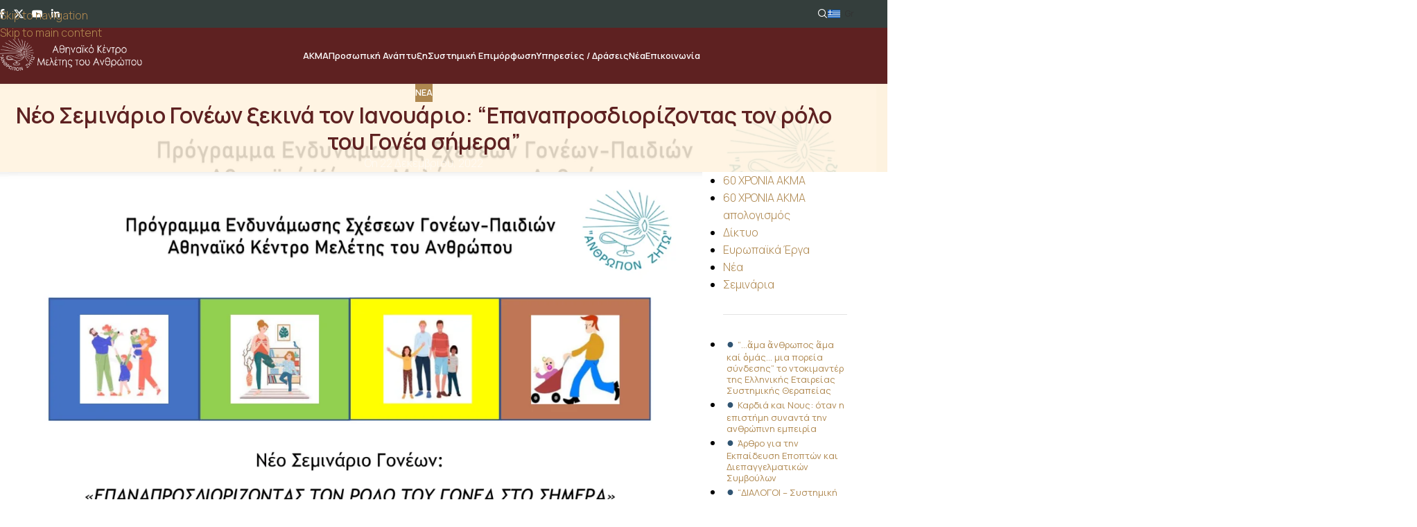

--- FILE ---
content_type: text/html; charset=UTF-8
request_url: https://akma.gr/neo-seminario-goneon-xekina-ton-ianoyario-quot-epanaprosdiorizontas-ton-rolo-toy-gonea-simera-quot/
body_size: 52436
content:
<!DOCTYPE html>
<html lang="el" prefix="og: https://ogp.me/ns#">
<head>
	<meta charset="UTF-8">
	<link rel="profile" href="https://gmpg.org/xfn/11">
	<link rel="pingback" href="https://akma.gr/xmlrpc.php">

	<link rel="alternate" hreflang="el" href="https://akma.gr/neo-seminario-goneon-xekina-ton-ianoyario-quot-epanaprosdiorizontas-ton-rolo-toy-gonea-simera-quot/" />
<link rel="alternate" hreflang="x-default" href="https://akma.gr/neo-seminario-goneon-xekina-ton-ianoyario-quot-epanaprosdiorizontas-ton-rolo-toy-gonea-simera-quot/" />

<!-- Search Engine Optimization by Rank Math - https://rankmath.com/ -->
<title>Νέο Σεμινάριο Γονέων ξεκινά τον Ιανουάριο: &quot;Επαναπροσδιορίζοντας τον ρόλο του Γονέα σήμερα&quot; - AKMA</title>
<meta name="robots" content="index, follow, max-snippet:-1, max-video-preview:-1, max-image-preview:large"/>
<link rel="canonical" href="https://akma.gr/neo-seminario-goneon-xekina-ton-ianoyario-quot-epanaprosdiorizontas-ton-rolo-toy-gonea-simera-quot/" />
<meta property="og:locale" content="el_GR" />
<meta property="og:type" content="article" />
<meta property="og:title" content="Νέο Σεμινάριο Γονέων ξεκινά τον Ιανουάριο: &quot;Επαναπροσδιορίζοντας τον ρόλο του Γονέα σήμερα&quot; - AKMA" />
<meta property="og:url" content="https://akma.gr/neo-seminario-goneon-xekina-ton-ianoyario-quot-epanaprosdiorizontas-ton-rolo-toy-gonea-simera-quot/" />
<meta property="og:site_name" content="AKMA" />
<meta property="article:section" content="Νέα" />
<meta property="og:updated_time" content="2025-06-24T12:05:04+03:00" />
<meta property="og:image" content="https://akma.gr/wp-content/uploads/2022/12/goneis.webp" />
<meta property="og:image:secure_url" content="https://akma.gr/wp-content/uploads/2022/12/goneis.webp" />
<meta property="og:image:width" content="1264" />
<meta property="og:image:height" content="648" />
<meta property="og:image:alt" content="Νέο Σεμινάριο Γονέων ξεκινά τον Ιανουάριο: &#8220;Επαναπροσδιορίζοντας τον ρόλο του Γονέα σήμερα&#8221;" />
<meta property="og:image:type" content="image/webp" />
<meta property="article:published_time" content="2022-12-22T15:14:50+02:00" />
<meta property="article:modified_time" content="2025-06-24T12:05:04+03:00" />
<meta name="twitter:card" content="summary_large_image" />
<meta name="twitter:title" content="Νέο Σεμινάριο Γονέων ξεκινά τον Ιανουάριο: &quot;Επαναπροσδιορίζοντας τον ρόλο του Γονέα σήμερα&quot; - AKMA" />
<meta name="twitter:image" content="https://akma.gr/wp-content/uploads/2022/12/goneis.webp" />
<meta name="twitter:label1" content="Written by" />
<meta name="twitter:data1" content="krystallia" />
<meta name="twitter:label2" content="Time to read" />
<meta name="twitter:data2" content="Less than a minute" />
<script type="application/ld+json" class="rank-math-schema">{"@context":"https://schema.org","@graph":[{"@type":"Organization","@id":"https://akma.gr/#organization","name":"AKMA"},{"@type":"WebSite","@id":"https://akma.gr/#website","url":"https://akma.gr","name":"AKMA","publisher":{"@id":"https://akma.gr/#organization"},"inLanguage":"el"},{"@type":"ImageObject","@id":"https://akma.gr/wp-content/uploads/2022/12/goneis.webp","url":"https://akma.gr/wp-content/uploads/2022/12/goneis.webp","width":"1264","height":"648","inLanguage":"el"},{"@type":"WebPage","@id":"https://akma.gr/neo-seminario-goneon-xekina-ton-ianoyario-quot-epanaprosdiorizontas-ton-rolo-toy-gonea-simera-quot/#webpage","url":"https://akma.gr/neo-seminario-goneon-xekina-ton-ianoyario-quot-epanaprosdiorizontas-ton-rolo-toy-gonea-simera-quot/","name":"\u039d\u03ad\u03bf \u03a3\u03b5\u03bc\u03b9\u03bd\u03ac\u03c1\u03b9\u03bf \u0393\u03bf\u03bd\u03ad\u03c9\u03bd \u03be\u03b5\u03ba\u03b9\u03bd\u03ac \u03c4\u03bf\u03bd \u0399\u03b1\u03bd\u03bf\u03c5\u03ac\u03c1\u03b9\u03bf: &quot;\u0395\u03c0\u03b1\u03bd\u03b1\u03c0\u03c1\u03bf\u03c3\u03b4\u03b9\u03bf\u03c1\u03af\u03b6\u03bf\u03bd\u03c4\u03b1\u03c2 \u03c4\u03bf\u03bd \u03c1\u03cc\u03bb\u03bf \u03c4\u03bf\u03c5 \u0393\u03bf\u03bd\u03ad\u03b1 \u03c3\u03ae\u03bc\u03b5\u03c1\u03b1&quot; - AKMA","datePublished":"2022-12-22T15:14:50+02:00","dateModified":"2025-06-24T12:05:04+03:00","isPartOf":{"@id":"https://akma.gr/#website"},"primaryImageOfPage":{"@id":"https://akma.gr/wp-content/uploads/2022/12/goneis.webp"},"inLanguage":"el"},{"@type":"Person","@id":"https://akma.gr/author/krystallia/","name":"krystallia","url":"https://akma.gr/author/krystallia/","image":{"@type":"ImageObject","@id":"https://secure.gravatar.com/avatar/5d629ec9afb7879b62d4ab9caf12203edc6384c2b9ddd98f4f4d8cb25b36a4b1?s=96&amp;d=mm&amp;r=g","url":"https://secure.gravatar.com/avatar/5d629ec9afb7879b62d4ab9caf12203edc6384c2b9ddd98f4f4d8cb25b36a4b1?s=96&amp;d=mm&amp;r=g","caption":"krystallia","inLanguage":"el"},"worksFor":{"@id":"https://akma.gr/#organization"}},{"@type":"BlogPosting","headline":"\u039d\u03ad\u03bf \u03a3\u03b5\u03bc\u03b9\u03bd\u03ac\u03c1\u03b9\u03bf \u0393\u03bf\u03bd\u03ad\u03c9\u03bd \u03be\u03b5\u03ba\u03b9\u03bd\u03ac \u03c4\u03bf\u03bd \u0399\u03b1\u03bd\u03bf\u03c5\u03ac\u03c1\u03b9\u03bf: &quot;\u0395\u03c0\u03b1\u03bd\u03b1\u03c0\u03c1\u03bf\u03c3\u03b4\u03b9\u03bf\u03c1\u03af\u03b6\u03bf\u03bd\u03c4\u03b1\u03c2 \u03c4\u03bf\u03bd \u03c1\u03cc\u03bb\u03bf \u03c4\u03bf\u03c5 \u0393\u03bf\u03bd\u03ad\u03b1 \u03c3\u03ae\u03bc\u03b5\u03c1\u03b1&quot; - AKMA","datePublished":"2022-12-22T15:14:50+02:00","dateModified":"2025-06-24T12:05:04+03:00","articleSection":"\u039d\u03ad\u03b1","author":{"@id":"https://akma.gr/author/krystallia/","name":"krystallia"},"publisher":{"@id":"https://akma.gr/#organization"},"name":"\u039d\u03ad\u03bf \u03a3\u03b5\u03bc\u03b9\u03bd\u03ac\u03c1\u03b9\u03bf \u0393\u03bf\u03bd\u03ad\u03c9\u03bd \u03be\u03b5\u03ba\u03b9\u03bd\u03ac \u03c4\u03bf\u03bd \u0399\u03b1\u03bd\u03bf\u03c5\u03ac\u03c1\u03b9\u03bf: &quot;\u0395\u03c0\u03b1\u03bd\u03b1\u03c0\u03c1\u03bf\u03c3\u03b4\u03b9\u03bf\u03c1\u03af\u03b6\u03bf\u03bd\u03c4\u03b1\u03c2 \u03c4\u03bf\u03bd \u03c1\u03cc\u03bb\u03bf \u03c4\u03bf\u03c5 \u0393\u03bf\u03bd\u03ad\u03b1 \u03c3\u03ae\u03bc\u03b5\u03c1\u03b1&quot; - AKMA","@id":"https://akma.gr/neo-seminario-goneon-xekina-ton-ianoyario-quot-epanaprosdiorizontas-ton-rolo-toy-gonea-simera-quot/#richSnippet","isPartOf":{"@id":"https://akma.gr/neo-seminario-goneon-xekina-ton-ianoyario-quot-epanaprosdiorizontas-ton-rolo-toy-gonea-simera-quot/#webpage"},"image":{"@id":"https://akma.gr/wp-content/uploads/2022/12/goneis.webp"},"inLanguage":"el","mainEntityOfPage":{"@id":"https://akma.gr/neo-seminario-goneon-xekina-ton-ianoyario-quot-epanaprosdiorizontas-ton-rolo-toy-gonea-simera-quot/#webpage"}}]}</script>
<!-- /Rank Math WordPress SEO plugin -->

<link rel='dns-prefetch' href='//cdn.jsdelivr.net' />
<link rel='dns-prefetch' href='//www.googletagmanager.com' />
<link rel='dns-prefetch' href='//fonts.googleapis.com' />
<link rel="alternate" type="application/rss+xml" title="Ροή RSS &raquo; AKMA" href="https://akma.gr/feed/" />
<link rel="alternate" type="application/rss+xml" title="Ροή Σχολίων &raquo; AKMA" href="https://akma.gr/comments/feed/" />
<link rel="alternate" title="oEmbed (JSON)" type="application/json+oembed" href="https://akma.gr/wp-json/oembed/1.0/embed?url=https%3A%2F%2Fakma.gr%2Fneo-seminario-goneon-xekina-ton-ianoyario-quot-epanaprosdiorizontas-ton-rolo-toy-gonea-simera-quot%2F" />
<link rel="alternate" title="oEmbed (XML)" type="text/xml+oembed" href="https://akma.gr/wp-json/oembed/1.0/embed?url=https%3A%2F%2Fakma.gr%2Fneo-seminario-goneon-xekina-ton-ianoyario-quot-epanaprosdiorizontas-ton-rolo-toy-gonea-simera-quot%2F&#038;format=xml" />
<style id='wp-img-auto-sizes-contain-inline-css' type='text/css'>
img:is([sizes=auto i],[sizes^="auto," i]){contain-intrinsic-size:3000px 1500px}
/*# sourceURL=wp-img-auto-sizes-contain-inline-css */
</style>

<style id='safe-svg-svg-icon-style-inline-css' type='text/css'>
.safe-svg-cover{text-align:center}.safe-svg-cover .safe-svg-inside{display:inline-block;max-width:100%}.safe-svg-cover svg{fill:currentColor;height:100%;max-height:100%;max-width:100%;width:100%}

/*# sourceURL=https://akma.gr/wp-content/plugins/safe-svg/dist/safe-svg-block-frontend.css */
</style>
<link rel='stylesheet' id='wp-components-css' href='https://akma.gr/wp-includes/css/dist/components/style.min.css?ver=6.9' type='text/css' media='all' />
<link rel='stylesheet' id='wp-preferences-css' href='https://akma.gr/wp-includes/css/dist/preferences/style.min.css?ver=6.9' type='text/css' media='all' />
<link rel='stylesheet' id='wp-block-editor-css' href='https://akma.gr/wp-includes/css/dist/block-editor/style.min.css?ver=6.9' type='text/css' media='all' />
<link rel='stylesheet' id='popup-maker-block-library-style-css' href='https://akma.gr/wp-content/plugins/popup-maker/dist/packages/block-library-style.css?ver=dbea705cfafe089d65f1' type='text/css' media='all' />
<link rel='stylesheet' id='sr7css-css' href='//akma.gr/wp-content/plugins/revslider/public/css/sr7.css?ver=6.7.38' type='text/css' media='all' />
<link rel='stylesheet' id='wpml-legacy-horizontal-list-0-css' href='https://akma.gr/wp-content/plugins/sitepress-multilingual-cms/templates/language-switchers/legacy-list-horizontal/style.min.css?ver=1' type='text/css' media='all' />
<link rel='stylesheet' id='elementor-frontend-css' href='https://akma.gr/wp-content/plugins/elementor/assets/css/frontend.min.css?ver=3.34.1' type='text/css' media='all' />
<link rel='stylesheet' id='elementor-post-5-css' href='https://akma.gr/wp-content/uploads/elementor/css/post-5.css?ver=1768874252' type='text/css' media='all' />
<link rel='stylesheet' id='amelia-elementor-widget-font-css' href='https://akma.gr/wp-content/plugins/ameliabooking/public/css/frontend/elementor.css?ver=8.5' type='text/css' media='all' />
<link rel='stylesheet' id='wd-style-base-css' href='https://akma.gr/wp-content/themes/woodmart/css/parts/base.min.css?ver=8.3.3' type='text/css' media='all' />
<link rel='stylesheet' id='wd-helpers-wpb-elem-css' href='https://akma.gr/wp-content/themes/woodmart/css/parts/helpers-wpb-elem.min.css?ver=8.3.3' type='text/css' media='all' />
<link rel='stylesheet' id='wd-revolution-slider-css' href='https://akma.gr/wp-content/themes/woodmart/css/parts/int-rev-slider.min.css?ver=8.3.3' type='text/css' media='all' />
<link rel='stylesheet' id='wd-wpml-css' href='https://akma.gr/wp-content/themes/woodmart/css/parts/int-wpml.min.css?ver=8.3.3' type='text/css' media='all' />
<link rel='stylesheet' id='wd-elementor-base-css' href='https://akma.gr/wp-content/themes/woodmart/css/parts/int-elem-base.min.css?ver=8.3.3' type='text/css' media='all' />
<link rel='stylesheet' id='wd-elementor-pro-base-css' href='https://akma.gr/wp-content/themes/woodmart/css/parts/int-elementor-pro.min.css?ver=8.3.3' type='text/css' media='all' />
<link rel='stylesheet' id='wd-amelia-css' href='https://akma.gr/wp-content/themes/woodmart/css/parts/int-amelia.min.css?ver=8.3.3' type='text/css' media='all' />
<link rel='stylesheet' id='wd-opt-form-underline-css' href='https://akma.gr/wp-content/themes/woodmart/css/parts/opt-form-underline.min.css?ver=8.3.3' type='text/css' media='all' />
<link rel='stylesheet' id='child-style-css' href='https://akma.gr/wp-content/themes/woodmart-child/style.css?ver=8.3.3' type='text/css' media='all' />
<link rel='stylesheet' id='wd-header-base-css' href='https://akma.gr/wp-content/themes/woodmart/css/parts/header-base.min.css?ver=8.3.3' type='text/css' media='all' />
<link rel='stylesheet' id='wd-mod-tools-css' href='https://akma.gr/wp-content/themes/woodmart/css/parts/mod-tools.min.css?ver=8.3.3' type='text/css' media='all' />
<link rel='stylesheet' id='wd-header-elements-base-css' href='https://akma.gr/wp-content/themes/woodmart/css/parts/header-el-base.min.css?ver=8.3.3' type='text/css' media='all' />
<link rel='stylesheet' id='wd-social-icons-css' href='https://akma.gr/wp-content/themes/woodmart/css/parts/el-social-icons.min.css?ver=8.3.3' type='text/css' media='all' />
<link rel='stylesheet' id='wd-header-search-css' href='https://akma.gr/wp-content/themes/woodmart/css/parts/header-el-search.min.css?ver=8.3.3' type='text/css' media='all' />
<link rel='stylesheet' id='wd-header-mobile-nav-dropdown-css' href='https://akma.gr/wp-content/themes/woodmart/css/parts/header-el-mobile-nav-dropdown.min.css?ver=8.3.3' type='text/css' media='all' />
<link rel='stylesheet' id='wd-page-title-css' href='https://akma.gr/wp-content/themes/woodmart/css/parts/page-title.min.css?ver=8.3.3' type='text/css' media='all' />
<link rel='stylesheet' id='wd-post-design-large-image-css' href='https://akma.gr/wp-content/themes/woodmart/css/parts/post-design-large-image.min.css?ver=8.3.3' type='text/css' media='all' />
<link rel='stylesheet' id='wd-blog-mod-author-css' href='https://akma.gr/wp-content/themes/woodmart/css/parts/blog-mod-author.min.css?ver=8.3.3' type='text/css' media='all' />
<link rel='stylesheet' id='wd-blog-mod-comments-button-css' href='https://akma.gr/wp-content/themes/woodmart/css/parts/blog-mod-comments-button.min.css?ver=8.3.3' type='text/css' media='all' />
<link rel='stylesheet' id='wd-post-types-mod-predefined-css' href='https://akma.gr/wp-content/themes/woodmart/css/parts/post-types-mod-predefined.min.css?ver=8.3.3' type='text/css' media='all' />
<link rel='stylesheet' id='wd-post-types-mod-categories-style-bg-css' href='https://akma.gr/wp-content/themes/woodmart/css/parts/post-types-mod-categories-style-bg.min.css?ver=8.3.3' type='text/css' media='all' />
<link rel='stylesheet' id='wd-blog-single-predefined-css' href='https://akma.gr/wp-content/themes/woodmart/css/parts/blog-single-predefined.min.css?ver=8.3.3' type='text/css' media='all' />
<link rel='stylesheet' id='wd-social-icons-styles-css' href='https://akma.gr/wp-content/themes/woodmart/css/parts/el-social-styles.min.css?ver=8.3.3' type='text/css' media='all' />
<link rel='stylesheet' id='wd-post-types-el-page-navigation-css' href='https://akma.gr/wp-content/themes/woodmart/css/parts/post-types-el-page-navigation.min.css?ver=8.3.3' type='text/css' media='all' />
<link rel='stylesheet' id='wd-blog-loop-base-css' href='https://akma.gr/wp-content/themes/woodmart/css/parts/blog-loop-base.min.css?ver=8.3.3' type='text/css' media='all' />
<link rel='stylesheet' id='wd-blog-loop-design-masonry-css' href='https://akma.gr/wp-content/themes/woodmart/css/parts/blog-loop-design-masonry.min.css?ver=8.3.3' type='text/css' media='all' />
<link rel='stylesheet' id='wd-swiper-css' href='https://akma.gr/wp-content/themes/woodmart/css/parts/lib-swiper.min.css?ver=8.3.3' type='text/css' media='all' />
<link rel='stylesheet' id='wd-post-types-mod-comments-css' href='https://akma.gr/wp-content/themes/woodmart/css/parts/post-types-mod-comments.min.css?ver=8.3.3' type='text/css' media='all' />
<link rel='stylesheet' id='wd-off-canvas-sidebar-css' href='https://akma.gr/wp-content/themes/woodmart/css/parts/opt-off-canvas-sidebar.min.css?ver=8.3.3' type='text/css' media='all' />
<link rel='stylesheet' id='wd-widget-collapse-css' href='https://akma.gr/wp-content/themes/woodmart/css/parts/opt-widget-collapse.min.css?ver=8.3.3' type='text/css' media='all' />
<link rel='stylesheet' id='wd-footer-base-css' href='https://akma.gr/wp-content/themes/woodmart/css/parts/footer-base.min.css?ver=8.3.3' type='text/css' media='all' />
<link rel='stylesheet' id='wd-scroll-top-css' href='https://akma.gr/wp-content/themes/woodmart/css/parts/opt-scrolltotop.min.css?ver=8.3.3' type='text/css' media='all' />
<link rel='stylesheet' id='wd-header-search-fullscreen-css' href='https://akma.gr/wp-content/themes/woodmart/css/parts/header-el-search-fullscreen-general.min.css?ver=8.3.3' type='text/css' media='all' />
<link rel='stylesheet' id='wd-header-search-fullscreen-1-css' href='https://akma.gr/wp-content/themes/woodmart/css/parts/header-el-search-fullscreen-1.min.css?ver=8.3.3' type='text/css' media='all' />
<link rel='stylesheet' id='wd-wd-search-form-css' href='https://akma.gr/wp-content/themes/woodmart/css/parts/wd-search-form.min.css?ver=8.3.3' type='text/css' media='all' />
<link rel='stylesheet' id='wd-wd-search-results-css' href='https://akma.gr/wp-content/themes/woodmart/css/parts/wd-search-results.min.css?ver=8.3.3' type='text/css' media='all' />
<link rel='stylesheet' id='wd-mod-sticky-sidebar-opener-css' href='https://akma.gr/wp-content/themes/woodmart/css/parts/mod-sticky-sidebar-opener.min.css?ver=8.3.3' type='text/css' media='all' />
<link rel='stylesheet' id='xts-google-fonts-css' href='https://fonts.googleapis.com/css?family=Manrope%3A400%2C600%2C300%2C500&#038;ver=8.3.3' type='text/css' media='all' />
<script type="text/javascript" id="wpml-cookie-js-extra">
/* <![CDATA[ */
var wpml_cookies = {"wp-wpml_current_language":{"value":"el","expires":1,"path":"/"}};
var wpml_cookies = {"wp-wpml_current_language":{"value":"el","expires":1,"path":"/"}};
//# sourceURL=wpml-cookie-js-extra
/* ]]> */
</script>
<script type="text/javascript" src="https://akma.gr/wp-content/plugins/sitepress-multilingual-cms/res/js/cookies/language-cookie.js?ver=486900" id="wpml-cookie-js" defer="defer" data-wp-strategy="defer"></script>
<script type="text/javascript" src="//akma.gr/wp-content/plugins/revslider/public/js/libs/tptools.js?ver=6.7.38" id="tp-tools-js" async="async" data-wp-strategy="async"></script>
<script type="text/javascript" src="//akma.gr/wp-content/plugins/revslider/public/js/sr7.js?ver=6.7.38" id="sr7-js" async="async" data-wp-strategy="async"></script>

<!-- Google tag (gtag.js) snippet added by Site Kit -->
<!-- Google Analytics snippet added by Site Kit -->
<script type="text/javascript" src="https://www.googletagmanager.com/gtag/js?id=GT-WKTMWBC" id="google_gtagjs-js" async></script>
<script type="text/javascript" id="google_gtagjs-js-after">
/* <![CDATA[ */
window.dataLayer = window.dataLayer || [];function gtag(){dataLayer.push(arguments);}
gtag("set","linker",{"domains":["akma.gr"]});
gtag("js", new Date());
gtag("set", "developer_id.dZTNiMT", true);
gtag("config", "GT-WKTMWBC");
 window._googlesitekit = window._googlesitekit || {}; window._googlesitekit.throttledEvents = []; window._googlesitekit.gtagEvent = (name, data) => { var key = JSON.stringify( { name, data } ); if ( !! window._googlesitekit.throttledEvents[ key ] ) { return; } window._googlesitekit.throttledEvents[ key ] = true; setTimeout( () => { delete window._googlesitekit.throttledEvents[ key ]; }, 5 ); gtag( "event", name, { ...data, event_source: "site-kit" } ); }; 
//# sourceURL=google_gtagjs-js-after
/* ]]> */
</script>
<script type="text/javascript" src="https://akma.gr/wp-includes/js/jquery/jquery.min.js?ver=3.7.1" id="jquery-core-js"></script>
<script type="text/javascript" src="https://akma.gr/wp-includes/js/jquery/jquery-migrate.min.js?ver=3.4.1" id="jquery-migrate-js"></script>
<script type="text/javascript" src="https://akma.gr/wp-content/themes/woodmart/js/libs/device.min.js?ver=8.3.3" id="wd-device-library-js"></script>
<script type="text/javascript" src="https://akma.gr/wp-content/themes/woodmart/js/scripts/global/scrollBar.min.js?ver=8.3.3" id="wd-scrollbar-js"></script>
<link rel="https://api.w.org/" href="https://akma.gr/wp-json/" /><link rel="alternate" title="JSON" type="application/json" href="https://akma.gr/wp-json/wp/v2/posts/23208" /><link rel="EditURI" type="application/rsd+xml" title="RSD" href="https://akma.gr/xmlrpc.php?rsd" />
<meta name="generator" content="WordPress 6.9" />
<link rel='shortlink' href='https://akma.gr/?p=23208' />
<meta name="generator" content="WPML ver:4.8.6 stt:1,13;" />
<meta name="generator" content="Site Kit by Google 1.170.0" />  <script src="https://cdn.onesignal.com/sdks/web/v16/OneSignalSDK.page.js" defer></script>
  <script>
          window.OneSignalDeferred = window.OneSignalDeferred || [];
          OneSignalDeferred.push(async function(OneSignal) {
            await OneSignal.init({
              appId: "ac511032-d5a1-4feb-8b0d-29ff9def2b1b",
              serviceWorkerOverrideForTypical: true,
              path: "https://akma.gr/wp-content/plugins/onesignal-free-web-push-notifications/sdk_files/",
              serviceWorkerParam: { scope: "/wp-content/plugins/onesignal-free-web-push-notifications/sdk_files/push/onesignal/" },
              serviceWorkerPath: "OneSignalSDKWorker.js",
            });
          });

          // Unregister the legacy OneSignal service worker to prevent scope conflicts
          if (navigator.serviceWorker) {
            navigator.serviceWorker.getRegistrations().then((registrations) => {
              // Iterate through all registered service workers
              registrations.forEach((registration) => {
                // Check the script URL to identify the specific service worker
                if (registration.active && registration.active.scriptURL.includes('OneSignalSDKWorker.js.php')) {
                  // Unregister the service worker
                  registration.unregister().then((success) => {
                    if (success) {
                      console.log('OneSignalSW: Successfully unregistered:', registration.active.scriptURL);
                    } else {
                      console.log('OneSignalSW: Failed to unregister:', registration.active.scriptURL);
                    }
                  });
                }
              });
            }).catch((error) => {
              console.error('Error fetching service worker registrations:', error);
            });
        }
        </script>
					<meta name="viewport" content="width=device-width, initial-scale=1.0, maximum-scale=1.0, user-scalable=no">
									<meta name="generator" content="Elementor 3.34.1; features: e_font_icon_svg, additional_custom_breakpoints; settings: css_print_method-external, google_font-enabled, font_display-swap">
			<style>
				.e-con.e-parent:nth-of-type(n+4):not(.e-lazyloaded):not(.e-no-lazyload),
				.e-con.e-parent:nth-of-type(n+4):not(.e-lazyloaded):not(.e-no-lazyload) * {
					background-image: none !important;
				}
				@media screen and (max-height: 1024px) {
					.e-con.e-parent:nth-of-type(n+3):not(.e-lazyloaded):not(.e-no-lazyload),
					.e-con.e-parent:nth-of-type(n+3):not(.e-lazyloaded):not(.e-no-lazyload) * {
						background-image: none !important;
					}
				}
				@media screen and (max-height: 640px) {
					.e-con.e-parent:nth-of-type(n+2):not(.e-lazyloaded):not(.e-no-lazyload),
					.e-con.e-parent:nth-of-type(n+2):not(.e-lazyloaded):not(.e-no-lazyload) * {
						background-image: none !important;
					}
				}
			</style>
			<link rel="preconnect" href="https://fonts.googleapis.com">
<link rel="preconnect" href="https://fonts.gstatic.com/" crossorigin>
<meta name="generator" content="Powered by Slider Revolution 6.7.38 - responsive, Mobile-Friendly Slider Plugin for WordPress with comfortable drag and drop interface." />
<link rel="icon" href="https://akma.gr/wp-content/uploads/2024/07/cropped-akma_logo_draw-2-32x32.png" sizes="32x32" />
<link rel="icon" href="https://akma.gr/wp-content/uploads/2024/07/cropped-akma_logo_draw-2-192x192.png" sizes="192x192" />
<link rel="apple-touch-icon" href="https://akma.gr/wp-content/uploads/2024/07/cropped-akma_logo_draw-2-180x180.png" />
<meta name="msapplication-TileImage" content="https://akma.gr/wp-content/uploads/2024/07/cropped-akma_logo_draw-2-270x270.png" />
<script>
	window._tpt			??= {};
	window.SR7			??= {};
	_tpt.R				??= {};
	_tpt.R.fonts		??= {};
	_tpt.R.fonts.customFonts??= {};
	SR7.devMode			=  false;
	SR7.F 				??= {};
	SR7.G				??= {};
	SR7.LIB				??= {};
	SR7.E				??= {};
	SR7.E.gAddons		??= {};
	SR7.E.php 			??= {};
	SR7.E.nonce			= 'ba10bbacba';
	SR7.E.ajaxurl		= 'https://akma.gr/wp-admin/admin-ajax.php';
	SR7.E.resturl		= 'https://akma.gr/wp-json/';
	SR7.E.slug_path		= 'revslider/revslider.php';
	SR7.E.slug			= 'revslider';
	SR7.E.plugin_url	= 'https://akma.gr/wp-content/plugins/revslider/';
	SR7.E.wp_plugin_url = 'https://akma.gr/wp-content/plugins/';
	SR7.E.revision		= '6.7.38';
	SR7.E.fontBaseUrl	= '';
	SR7.G.breakPoints 	= [1240,1024,778,480];
	SR7.G.fSUVW 		= false;
	SR7.E.modules 		= ['module','page','slide','layer','draw','animate','srtools','canvas','defaults','carousel','navigation','media','modifiers','migration'];
	SR7.E.libs 			= ['WEBGL'];
	SR7.E.css 			= ['csslp','cssbtns','cssfilters','cssnav','cssmedia'];
	SR7.E.resources		= {};
	SR7.E.ytnc			= false;
	SR7.E.wpml			??= {};
	SR7.E.wpml.lang		= 'el';
	SR7.JSON			??= {};
/*! Slider Revolution 7.0 - Page Processor */
!function(){"use strict";window.SR7??={},window._tpt??={},SR7.version="Slider Revolution 6.7.16",_tpt.getMobileZoom=()=>_tpt.is_mobile?document.documentElement.clientWidth/window.innerWidth:1,_tpt.getWinDim=function(t){_tpt.screenHeightWithUrlBar??=window.innerHeight;let e=SR7.F?.modal?.visible&&SR7.M[SR7.F.module.getIdByAlias(SR7.F.modal.requested)];_tpt.scrollBar=window.innerWidth!==document.documentElement.clientWidth||e&&window.innerWidth!==e.c.module.clientWidth,_tpt.winW=_tpt.getMobileZoom()*window.innerWidth-(_tpt.scrollBar||"prepare"==t?_tpt.scrollBarW??_tpt.mesureScrollBar():0),_tpt.winH=_tpt.getMobileZoom()*window.innerHeight,_tpt.winWAll=document.documentElement.clientWidth},_tpt.getResponsiveLevel=function(t,e){return SR7.G.fSUVW?_tpt.closestGE(t,window.innerWidth):_tpt.closestGE(t,_tpt.winWAll)},_tpt.mesureScrollBar=function(){let t=document.createElement("div");return t.className="RSscrollbar-measure",t.style.width="100px",t.style.height="100px",t.style.overflow="scroll",t.style.position="absolute",t.style.top="-9999px",document.body.appendChild(t),_tpt.scrollBarW=t.offsetWidth-t.clientWidth,document.body.removeChild(t),_tpt.scrollBarW},_tpt.loadCSS=async function(t,e,s){return s?_tpt.R.fonts.required[e].status=1:(_tpt.R[e]??={},_tpt.R[e].status=1),new Promise(((i,n)=>{if(_tpt.isStylesheetLoaded(t))s?_tpt.R.fonts.required[e].status=2:_tpt.R[e].status=2,i();else{const o=document.createElement("link");o.rel="stylesheet";let l="text",r="css";o["type"]=l+"/"+r,o.href=t,o.onload=()=>{s?_tpt.R.fonts.required[e].status=2:_tpt.R[e].status=2,i()},o.onerror=()=>{s?_tpt.R.fonts.required[e].status=3:_tpt.R[e].status=3,n(new Error(`Failed to load CSS: ${t}`))},document.head.appendChild(o)}}))},_tpt.addContainer=function(t){const{tag:e="div",id:s,class:i,datas:n,textContent:o,iHTML:l}=t,r=document.createElement(e);if(s&&""!==s&&(r.id=s),i&&""!==i&&(r.className=i),n)for(const[t,e]of Object.entries(n))"style"==t?r.style.cssText=e:r.setAttribute(`data-${t}`,e);return o&&(r.textContent=o),l&&(r.innerHTML=l),r},_tpt.collector=function(){return{fragment:new DocumentFragment,add(t){var e=_tpt.addContainer(t);return this.fragment.appendChild(e),e},append(t){t.appendChild(this.fragment)}}},_tpt.isStylesheetLoaded=function(t){let e=t.split("?")[0];return Array.from(document.querySelectorAll('link[rel="stylesheet"], link[rel="preload"]')).some((t=>t.href.split("?")[0]===e))},_tpt.preloader={requests:new Map,preloaderTemplates:new Map,show:function(t,e){if(!e||!t)return;const{type:s,color:i}=e;if(s<0||"off"==s)return;const n=`preloader_${s}`;let o=this.preloaderTemplates.get(n);o||(o=this.build(s,i),this.preloaderTemplates.set(n,o)),this.requests.has(t)||this.requests.set(t,{count:0});const l=this.requests.get(t);clearTimeout(l.timer),l.count++,1===l.count&&(l.timer=setTimeout((()=>{l.preloaderClone=o.cloneNode(!0),l.anim&&l.anim.kill(),void 0!==_tpt.gsap?l.anim=_tpt.gsap.fromTo(l.preloaderClone,1,{opacity:0},{opacity:1}):l.preloaderClone.classList.add("sr7-fade-in"),t.appendChild(l.preloaderClone)}),150))},hide:function(t){if(!this.requests.has(t))return;const e=this.requests.get(t);e.count--,e.count<0&&(e.count=0),e.anim&&e.anim.kill(),0===e.count&&(clearTimeout(e.timer),e.preloaderClone&&(e.preloaderClone.classList.remove("sr7-fade-in"),e.anim=_tpt.gsap.to(e.preloaderClone,.3,{opacity:0,onComplete:function(){e.preloaderClone.remove()}})))},state:function(t){if(!this.requests.has(t))return!1;return this.requests.get(t).count>0},build:(t,e="#ffffff",s="")=>{if(t<0||"off"===t)return null;const i=parseInt(t);if(t="prlt"+i,isNaN(i))return null;if(_tpt.loadCSS(SR7.E.plugin_url+"public/css/preloaders/t"+i+".css","preloader_"+t),isNaN(i)||i<6){const n=`background-color:${e}`,o=1===i||2==i?n:"",l=3===i||4==i?n:"",r=_tpt.collector();["dot1","dot2","bounce1","bounce2","bounce3"].forEach((t=>r.add({tag:"div",class:t,datas:{style:l}})));const d=_tpt.addContainer({tag:"sr7-prl",class:`${t} ${s}`,datas:{style:o}});return r.append(d),d}{let n={};if(7===i){let t;e.startsWith("#")?(t=e.replace("#",""),t=`rgba(${parseInt(t.substring(0,2),16)}, ${parseInt(t.substring(2,4),16)}, ${parseInt(t.substring(4,6),16)}, `):e.startsWith("rgb")&&(t=e.slice(e.indexOf("(")+1,e.lastIndexOf(")")).split(",").map((t=>t.trim())),t=`rgba(${t[0]}, ${t[1]}, ${t[2]}, `),t&&(n.style=`border-top-color: ${t}0.65); border-bottom-color: ${t}0.15); border-left-color: ${t}0.65); border-right-color: ${t}0.15)`)}else 12===i&&(n.style=`background:${e}`);const o=[10,0,4,2,5,9,0,4,4,2][i-6],l=_tpt.collector(),r=l.add({tag:"div",class:"sr7-prl-inner",datas:n});Array.from({length:o}).forEach((()=>r.appendChild(l.add({tag:"span",datas:{style:`background:${e}`}}))));const d=_tpt.addContainer({tag:"sr7-prl",class:`${t} ${s}`});return l.append(d),d}}},SR7.preLoader={show:(t,e)=>{"off"!==(SR7.M[t]?.settings?.pLoader?.type??"off")&&_tpt.preloader.show(e||SR7.M[t].c.module,SR7.M[t]?.settings?.pLoader??{color:"#fff",type:10})},hide:(t,e)=>{"off"!==(SR7.M[t]?.settings?.pLoader?.type??"off")&&_tpt.preloader.hide(e||SR7.M[t].c.module)},state:(t,e)=>_tpt.preloader.state(e||SR7.M[t].c.module)},_tpt.prepareModuleHeight=function(t){window.SR7.M??={},window.SR7.M[t.id]??={},"ignore"==t.googleFont&&(SR7.E.ignoreGoogleFont=!0);let e=window.SR7.M[t.id];if(null==_tpt.scrollBarW&&_tpt.mesureScrollBar(),e.c??={},e.states??={},e.settings??={},e.settings.size??={},t.fixed&&(e.settings.fixed=!0),e.c.module=document.querySelector("sr7-module#"+t.id),e.c.adjuster=e.c.module.getElementsByTagName("sr7-adjuster")[0],e.c.content=e.c.module.getElementsByTagName("sr7-content")[0],"carousel"==t.type&&(e.c.carousel=e.c.content.getElementsByTagName("sr7-carousel")[0]),null==e.c.module||null==e.c.module)return;t.plType&&t.plColor&&(e.settings.pLoader={type:t.plType,color:t.plColor}),void 0===t.plType||"off"===t.plType||SR7.preLoader.state(t.id)&&SR7.preLoader.state(t.id,e.c.module)||SR7.preLoader.show(t.id,e.c.module),_tpt.winW||_tpt.getWinDim("prepare"),_tpt.getWinDim();let s=""+e.c.module.dataset?.modal;"modal"==s||"true"==s||"undefined"!==s&&"false"!==s||(e.settings.size.fullWidth=t.size.fullWidth,e.LEV??=_tpt.getResponsiveLevel(window.SR7.G.breakPoints,t.id),t.vpt=_tpt.fillArray(t.vpt,5),e.settings.vPort=t.vpt[e.LEV],void 0!==t.el&&"720"==t.el[4]&&t.gh[4]!==t.el[4]&&"960"==t.el[3]&&t.gh[3]!==t.el[3]&&"768"==t.el[2]&&t.gh[2]!==t.el[2]&&delete t.el,e.settings.size.height=null==t.el||null==t.el[e.LEV]||0==t.el[e.LEV]||"auto"==t.el[e.LEV]?_tpt.fillArray(t.gh,5,-1):_tpt.fillArray(t.el,5,-1),e.settings.size.width=_tpt.fillArray(t.gw,5,-1),e.settings.size.minHeight=_tpt.fillArray(t.mh??[0],5,-1),e.cacheSize={fullWidth:e.settings.size?.fullWidth,fullHeight:e.settings.size?.fullHeight},void 0!==t.off&&(t.off?.t&&(e.settings.size.m??={})&&(e.settings.size.m.t=t.off.t),t.off?.b&&(e.settings.size.m??={})&&(e.settings.size.m.b=t.off.b),t.off?.l&&(e.settings.size.p??={})&&(e.settings.size.p.l=t.off.l),t.off?.r&&(e.settings.size.p??={})&&(e.settings.size.p.r=t.off.r),e.offsetPrepared=!0),_tpt.updatePMHeight(t.id,t,!0))},_tpt.updatePMHeight=(t,e,s)=>{let i=SR7.M[t];var n=i.settings.size.fullWidth?_tpt.winW:i.c.module.parentNode.offsetWidth;n=0===n||isNaN(n)?_tpt.winW:n;let o=i.settings.size.width[i.LEV]||i.settings.size.width[i.LEV++]||i.settings.size.width[i.LEV--]||n,l=i.settings.size.height[i.LEV]||i.settings.size.height[i.LEV++]||i.settings.size.height[i.LEV--]||0,r=i.settings.size.minHeight[i.LEV]||i.settings.size.minHeight[i.LEV++]||i.settings.size.minHeight[i.LEV--]||0;if(l="auto"==l?0:l,l=parseInt(l),"carousel"!==e.type&&(n-=parseInt(e.onw??0)||0),i.MP=!i.settings.size.fullWidth&&n<o||_tpt.winW<o?Math.min(1,n/o):1,e.size.fullScreen||e.size.fullHeight){let t=parseInt(e.fho)||0,s=(""+e.fho).indexOf("%")>-1;e.newh=_tpt.winH-(s?_tpt.winH*t/100:t)}else e.newh=i.MP*Math.max(l,r);if(e.newh+=(parseInt(e.onh??0)||0)+(parseInt(e.carousel?.pt)||0)+(parseInt(e.carousel?.pb)||0),void 0!==e.slideduration&&(e.newh=Math.max(e.newh,parseInt(e.slideduration)/3)),e.shdw&&_tpt.buildShadow(e.id,e),i.c.adjuster.style.height=e.newh+"px",i.c.module.style.height=e.newh+"px",i.c.content.style.height=e.newh+"px",i.states.heightPrepared=!0,i.dims??={},i.dims.moduleRect=i.c.module.getBoundingClientRect(),i.c.content.style.left="-"+i.dims.moduleRect.left+"px",!i.settings.size.fullWidth)return s&&requestAnimationFrame((()=>{n!==i.c.module.parentNode.offsetWidth&&_tpt.updatePMHeight(e.id,e)})),void _tpt.bgStyle(e.id,e,window.innerWidth==_tpt.winW,!0);_tpt.bgStyle(e.id,e,window.innerWidth==_tpt.winW,!0),requestAnimationFrame((function(){s&&requestAnimationFrame((()=>{n!==i.c.module.parentNode.offsetWidth&&_tpt.updatePMHeight(e.id,e)}))})),i.earlyResizerFunction||(i.earlyResizerFunction=function(){requestAnimationFrame((function(){_tpt.getWinDim(),_tpt.moduleDefaults(e.id,e),_tpt.updateSlideBg(t,!0)}))},window.addEventListener("resize",i.earlyResizerFunction))},_tpt.buildShadow=function(t,e){let s=SR7.M[t];null==s.c.shadow&&(s.c.shadow=document.createElement("sr7-module-shadow"),s.c.shadow.classList.add("sr7-shdw-"+e.shdw),s.c.content.appendChild(s.c.shadow))},_tpt.bgStyle=async(t,e,s,i,n)=>{const o=SR7.M[t];if((e=e??o.settings).fixed&&!o.c.module.classList.contains("sr7-top-fixed")&&(o.c.module.classList.add("sr7-top-fixed"),o.c.module.style.position="fixed",o.c.module.style.width="100%",o.c.module.style.top="0px",o.c.module.style.left="0px",o.c.module.style.pointerEvents="none",o.c.module.style.zIndex=5e3,o.c.content.style.pointerEvents="none"),null==o.c.bgcanvas){let t=document.createElement("sr7-module-bg"),l=!1;if("string"==typeof e?.bg?.color&&e?.bg?.color.includes("{"))if(_tpt.gradient&&_tpt.gsap)e.bg.color=_tpt.gradient.convert(e.bg.color);else try{let t=JSON.parse(e.bg.color);(t?.orig||t?.string)&&(e.bg.color=JSON.parse(e.bg.color))}catch(t){return}let r="string"==typeof e?.bg?.color?e?.bg?.color||"transparent":e?.bg?.color?.string??e?.bg?.color?.orig??e?.bg?.color?.color??"transparent";if(t.style["background"+(String(r).includes("grad")?"":"Color")]=r,("transparent"!==r||n)&&(l=!0),o.offsetPrepared&&(t.style.visibility="hidden"),e?.bg?.image?.src&&(t.style.backgroundImage=`url(${e?.bg?.image.src})`,t.style.backgroundSize=""==(e.bg.image?.size??"")?"cover":e.bg.image.size,t.style.backgroundPosition=e.bg.image.position,t.style.backgroundRepeat=""==e.bg.image.repeat||null==e.bg.image.repeat?"no-repeat":e.bg.image.repeat,l=!0),!l)return;o.c.bgcanvas=t,e.size.fullWidth?t.style.width=_tpt.winW-(s&&_tpt.winH<document.body.offsetHeight?_tpt.scrollBarW:0)+"px":i&&(t.style.width=o.c.module.offsetWidth+"px"),e.sbt?.use?o.c.content.appendChild(o.c.bgcanvas):o.c.module.appendChild(o.c.bgcanvas)}o.c.bgcanvas.style.height=void 0!==e.newh?e.newh+"px":("carousel"==e.type?o.dims.module.h:o.dims.content.h)+"px",o.c.bgcanvas.style.left=!s&&e.sbt?.use||o.c.bgcanvas.closest("SR7-CONTENT")?"0px":"-"+(o?.dims?.moduleRect?.left??0)+"px"},_tpt.updateSlideBg=function(t,e){const s=SR7.M[t];let i=s.settings;s?.c?.bgcanvas&&(i.size.fullWidth?s.c.bgcanvas.style.width=_tpt.winW-(e&&_tpt.winH<document.body.offsetHeight?_tpt.scrollBarW:0)+"px":preparing&&(s.c.bgcanvas.style.width=s.c.module.offsetWidth+"px"))},_tpt.moduleDefaults=(t,e)=>{let s=SR7.M[t];null!=s&&null!=s.c&&null!=s.c.module&&(s.dims??={},s.dims.moduleRect=s.c.module.getBoundingClientRect(),s.c.content.style.left="-"+s.dims.moduleRect.left+"px",s.c.content.style.width=_tpt.winW-_tpt.scrollBarW+"px","carousel"==e.type&&(s.c.module.style.overflow="visible"),_tpt.bgStyle(t,e,window.innerWidth==_tpt.winW))},_tpt.getOffset=t=>{var e=t.getBoundingClientRect(),s=window.pageXOffset||document.documentElement.scrollLeft,i=window.pageYOffset||document.documentElement.scrollTop;return{top:e.top+i,left:e.left+s}},_tpt.fillArray=function(t,e){let s,i;t=Array.isArray(t)?t:[t];let n=Array(e),o=t.length;for(i=0;i<t.length;i++)n[i+(e-o)]=t[i],null==s&&"#"!==t[i]&&(s=t[i]);for(let t=0;t<e;t++)void 0!==n[t]&&"#"!=n[t]||(n[t]=s),s=n[t];return n},_tpt.closestGE=function(t,e){let s=Number.MAX_VALUE,i=-1;for(let n=0;n<t.length;n++)t[n]-1>=e&&t[n]-1-e<s&&(s=t[n]-1-e,i=n);return++i}}();</script>
		<style type="text/css" id="wp-custom-css">
			/*.entry-header{
	visibility:hidden;
	display:none;
}*/

.post-img-wrapp{
	max-height:250px;
  min-height:50px;}


.blog-design-masonry 
.post-title {
        font-size: 16px !important;
    }
.blog-design-masonry 
.entry-content,
.wd-entry-content{
	font-size: 13px !important;
}
.blog-design-masonry 
.article-body-container{
	padding:10px !important;
}

.wd-post .article-body-container {
	text-align: left;}
    
/*
.member-name  {
	font-size:14px !important;
}
.member-position {
	font-size:12px !important;
}*/

.entry-title,
.title h1{
	font-size:32px !important;
}

.wd-nav>li>a {
text-transform:none !important;
}


/*latest posts widget sidebar news*/
.wp-block-latest-posts__post-title::before {
    content: "\25CF"; 
    margin-right: 5px; 
    color: #305472; 
	position: relative;
	font-size:18px;
}

.wp-block-latest-posts__post-title {
  display: block; 
	font-size:13px;
	font-weight:400;
	line-height: 1.3; 
	margin-left:5px;
}

/* map contact info box*/
.gm-style-iw-chr,
.gm-style-iw-ch{
	display: flex;
	margin-left:-50px !important;
}

.gm-style-iw-d{
	margin-top:-50px;
}

.gm-style .gm-style-iw{
	width:350px;
	text-align:center;
}


@media (max-width: 500px) {
  .gm-style .gm-style-iw {
    width: 290px !important;
		max-width: 290px !important;
    text-align: center;
}

.gm-style-iw-d h3{
	width:150px !important;;
	font-size:18px;
	margin-left:-30px !important;
	margin-right: 30px !important;
}

.gm-style .gm-style-iw{
	width:450px;
	text-align:center;
}
}


.star-rating{
	display:none !important;
}
.meta-author{
	display:none !important;
}


@media (max-width: 1024px) {
    .wd-side-hidden {
        --wd-side-hidden-w: min(560px, 65vw);
    }
}
/* hide woocommerce account menu fields*/
.woocommerce-MyAccount-navigation-link--dashboard{
	display:none;
}

 .woocommerce-MyAccount-navigation-link--orders{
	display:none;
}

.woocommerce-MyAccount-navigation-link--downloads{
	display:none;
}

.woocommerce-MyAccount-navigation-link--edit-address{
	display:none;
}

 .woocommerce-MyAccount-navigation-link--edit-account{
	 display:none;}


/* seminars hide navigation like projects*/
.wd-page-nav-btn, .prev-btn {
	display:none !important;
	visibility:hidden !important;
}


.wd-page-nav-btn, .next-btn{
	display:none !important;
	visibility:hidden !important;
}


.image-box-front
.elementor-image-box-description{
	padding-bottom:25px;
	padding-left:20px;
	padding-right:20px;
}

/*Contact Form 7 CSS*/


@media only screen and (min-width: 890px) {
.grid-20{	width:20%;
padding-left:10px;
padding-right:10px;}
	
.grid-25{	width:25%;padding-left:10px;
padding-right:10px;}
	
.grid-33{	width:33.3%;padding-left:10px;
padding-right:10px;}
	
.grid-50{	width:50%;
padding-left:10px;
padding-right:10px;;}
.grid-66{	width:66%;padding-left:10px;
padding-right:10px;}
	.grid-100{	width:100%
		padding-left:10px;
padding-right:10px;
}
}

@media only screen and (max-width: 889px) {
.grid-20{	width:20%;
padding-left:10px;
padding-right:10px;}
	
.grid-25{	width:50%;padding-left:10px;
padding-right:10px;}
	
.grid-33{	width:33%;padding-left:10px;
padding-right:10px;}
	
.grid-50{	width:100%;
padding-left:10px;
padding-right:10px;}
	
.grid-66{	width:66%;}
	
.grid-100{	width:100%;
padding-left:10px !important;
padding-right:10px;

}
}


@media only screen and (max-width: 500px) {
.grid-20{	width:20%;
padding-left:5px;
padding-right:5px;}
.grid-25{	width:100%;padding-left:10px;
padding-right:10px;}
.grid-33{	width:100%;}
.grid-50{	width:100%;
padding-left:10px;
padding-right:10px;}
.grid-66{	width:100%;}
		.grid-100{	width:100%;
		padding-left:10px;
padding-right:10px;
}
}

.radio-cf7{
	color:grey;
	font-size:14px;
	padding-top:10px!important;
}

.cf7-empty{
	margin-top:60px;
}
.grey-background{
	background-color:whitesmoke;
	padding:20px;
	padding-bottom:1px;
	margin-bottom:40px
}

.cf7-table p{
margin-bottom: 1px	
}

.cf7-table
th, td {
	padding-top: 15px;
	font-size:14px!important;
	font-weight:100 !important;
}
	
.cf7-table input[type="checkbox"]  {
        width: auto;
	margin-left:30px !important;
  margin-right:6px !important;
    }  

.cf7-table{
	width:100%;
}

.check-box-front {
	padding-top: 15px;
	font-size:14px!important;
	font-weight:100 !important;
}

.check-box-front input[type="checkbox"]  {width: auto;
	margin-left:30px !important;
  margin-right:6px !important;
    }  
/*dropdown menu background color

.wd-dropdown-menu.wd-design-full-width:not(.wd-scroll), .wd-dropdown-menu.wd-design-full-width.wd-scroll .wd-dropdown-inner {
    background-color: #ffffffd1;
		
}*/

.wd-page-title .title {
	color: #5e2121;
}

.row-cf7-50{margin-top:50px;}
.row-cf7-30{margin-top:30px;}
.row-cf7-20{margin-top:20px;}


:is(.wd-single-post-header,.post-title-large-image) .wd-post-meta{display:none;}

.application-pop-white,
:is(.btn,.button,button,[type=submit],[type=button]) {
	color:white ;
}

.horizontal-title-box{
	height:70px !important;
}

/*Single post tiltle header*/

.wd-page-title {
  position: relative; /* necessary for absolute positioning of overlay */
  color: white; /* make text readable over overlay */
  overflow: hidden; /* to contain the pseudo-element */
}

.wd-page-title::before {
  content: "";
  position: absolute;
  top: 0; left: 0; right: 0; bottom: 0;
  background-color: rgba(255, 242, 222, 0.85); /* white with 85% opacity */
  z-index: 1;
}

.wd-page-title .container {
  position: relative;
  z-index: 2; /* make sure content sits above the overlay */
}

@media only screen and (max-width: 1024px) {
	
.whb-mobile-right
	{margin-right:-150px !important;
	padding-left:150px;}}

@media only screen and (max-width: 500px) {
	
.whb-mobile-right
	{margin-right:-50px !important;
	padding-left:50px;}}
.grecaptcha-badge {
	visibility: hidden !important;
}

.wd-post-author{
	display:none;
}


.elementor-field-type-upload input[type="file"]::file-selector-button {
  margin-top:1px;
	border: none;
  background-color: #5E2121;
  color: #fff;
  padding: 15px 15px;
  font-size: 14px;
  cursor: pointer;
}

.pum-theme-39813 .pum-container, .pum-theme-content-only .pum-container {
    padding: 0px;
    border-radius: 0px;
    border: 0px none #000000 !important;
    box-shadow: 0px 0px 0px 0px rgba(2, 2, 2, 0.00);
}		</style>
		<style>
		
		</style>			<style id="wd-style-default_header-css" data-type="wd-style-default_header">
				:root{
	--wd-top-bar-h: 40px;
	--wd-top-bar-sm-h: .00001px;
	--wd-top-bar-sticky-h: 40px;
	--wd-top-bar-brd-w: .00001px;

	--wd-header-general-h: 80px;
	--wd-header-general-sm-h: 70px;
	--wd-header-general-sticky-h: 60px;
	--wd-header-general-brd-w: 1px;

	--wd-header-bottom-h: .00001px;
	--wd-header-bottom-sm-h: .00001px;
	--wd-header-bottom-sticky-h: .00001px;
	--wd-header-bottom-brd-w: .00001px;

	--wd-header-clone-h: .00001px;

	--wd-header-brd-w: calc(var(--wd-top-bar-brd-w) + var(--wd-header-general-brd-w) + var(--wd-header-bottom-brd-w));
	--wd-header-h: calc(var(--wd-top-bar-h) + var(--wd-header-general-h) + var(--wd-header-bottom-h) + var(--wd-header-brd-w));
	--wd-header-sticky-h: calc(var(--wd-top-bar-sticky-h) + var(--wd-header-general-sticky-h) + var(--wd-header-bottom-sticky-h) + var(--wd-header-clone-h) + var(--wd-header-brd-w));
	--wd-header-sm-h: calc(var(--wd-top-bar-sm-h) + var(--wd-header-general-sm-h) + var(--wd-header-bottom-sm-h) + var(--wd-header-brd-w));
}

.whb-top-bar .wd-dropdown {
	margin-top: -1px;
}

.whb-top-bar .wd-dropdown:after {
	height: 10px;
}

.whb-sticked .whb-top-bar .wd-dropdown:not(.sub-sub-menu) {
	margin-top: -1px;
}

.whb-sticked .whb-top-bar .wd-dropdown:not(.sub-sub-menu):after {
	height: 10px;
}

.whb-sticked .whb-general-header .wd-dropdown:not(.sub-sub-menu) {
	margin-top: 9px;
}

.whb-sticked .whb-general-header .wd-dropdown:not(.sub-sub-menu):after {
	height: 20px;
}


:root:has(.whb-general-header.whb-border-boxed) {
	--wd-header-general-brd-w: .00001px;
}

@media (max-width: 1024px) {
:root:has(.whb-general-header.whb-hidden-mobile) {
	--wd-header-general-brd-w: .00001px;
}
}




		
.whb-duljtjrl87kj7pmuut6b form.searchform {
	--wd-form-height: 46px;
}
.whb-top-bar {
	background-color: rgba(52, 62, 60, 1);
}

.whb-general-header {
	background-color: rgba(94, 33, 33, 1);border-color: rgba(129, 129, 129, 0.2);border-bottom-width: 1px;border-bottom-style: solid;
}
			</style>
						<style id="wd-style-theme_settings_default-css" data-type="wd-style-theme_settings_default">
				@font-face {
	font-weight: normal;
	font-style: normal;
	font-family: "woodmart-font";
	src: url("//akma.gr/wp-content/themes/woodmart/fonts/woodmart-font-1-400.woff2?v=8.3.3") format("woff2");
}

:root {
	--wd-text-font: "Manrope", Arial, Helvetica, sans-serif;
	--wd-text-font-weight: 300;
	--wd-text-color: rgb(0,0,0);
	--wd-text-font-size: 16px;
	--wd-title-font: "Manrope", Arial, Helvetica, sans-serif;
	--wd-title-font-weight: 600;
	--wd-title-color: rgb(170,141,66);
	--wd-entities-title-font: "Manrope", Arial, Helvetica, sans-serif;
	--wd-entities-title-font-weight: 500;
	--wd-entities-title-color: rgb(28,0,0);
	--wd-entities-title-color-hover: rgb(51 51 51 / 65%);
	--wd-alternative-font: "Manrope", Arial, Helvetica, sans-serif;
	--wd-widget-title-font: "Manrope", Arial, Helvetica, sans-serif;
	--wd-widget-title-font-weight: 600;
	--wd-widget-title-transform: none;
	--wd-widget-title-color: rgb(155,1,1);
	--wd-widget-title-font-size: 16px;
	--wd-header-el-font: "Manrope", Arial, Helvetica, sans-serif;
	--wd-header-el-font-weight: 600;
	--wd-header-el-transform: none;
	--wd-header-el-font-size: 13px;
	--wd-otl-style: dotted;
	--wd-otl-width: 2px;
	--wd-primary-color: rgb(175,136,80);
	--wd-alternative-color: rgb(94,33,33);
	--btn-default-bgcolor: #f7f7f7;
	--btn-default-bgcolor-hover: #efefef;
	--btn-accented-bgcolor: rgb(175,136,80);
	--btn-accented-bgcolor-hover: rgb(201,167,92);
	--wd-form-brd-width: 2px;
	--notices-success-bg: #459647;
	--notices-success-color: #fff;
	--notices-warning-bg: #E0B252;
	--notices-warning-color: #fff;
	--wd-link-color: rgb(175,136,80);
	--wd-link-color-hover: rgb(165,132,92);
}
.wd-age-verify-wrap {
	--wd-popup-width: 500px;
}
.wd-popup.wd-promo-popup {
	background-color: #111111;
	background-image: none;
	background-repeat: no-repeat;
	background-size: contain;
	background-position: left center;
}
.wd-promo-popup-wrap {
	--wd-popup-width: 800px;
}
.wd-page-title .wd-page-title-bg img {
	object-fit: cover;
	object-position: center center;
}
.wd-footer {
	background-color: rgb(52,62,60);
	background-image: none;
}
.mfp-wrap.wd-popup-quick-view-wrap {
	--wd-popup-width: 920px;
}
:root{
--wd-container-w: 1222px;
--wd-form-brd-radius: 0px;
--btn-default-color: #333;
--btn-default-color-hover: #333;
--btn-accented-color: #fff;
--btn-accented-color-hover: #fff;
--btn-default-brd-radius: 35px;
--btn-default-box-shadow: none;
--btn-default-box-shadow-hover: none;
--btn-accented-bottom-active: -1px;
--btn-accented-brd-radius: 0px;
--btn-accented-box-shadow: inset 0 -2px 0 rgba(0, 0, 0, .15);
--btn-accented-box-shadow-hover: inset 0 -2px 0 rgba(0, 0, 0, .15);
--wd-brd-radius: 0px;
}

@media (min-width: 1222px) {
section.elementor-section.wd-section-stretch > .elementor-container {
margin-left: auto;
margin-right: auto;
}
}


.wd-page-title {
background-color: rgba(211,196,146,0.26);
}

			</style>
			</head>

<body class="wp-singular post-template-default single single-post postid-23208 single-format-standard wp-theme-woodmart wp-child-theme-woodmart-child single-post-large-image wrapper-full-width form-style-underlined  elementor-default elementor-kit-5">
			<script type="text/javascript" id="wd-flicker-fix">// Flicker fix.</script>		<div class="wd-skip-links">
								<a href="#menu-main-gr" class="wd-skip-navigation btn">
						Skip to navigation					</a>
								<a href="#main-content" class="wd-skip-content btn">
				Skip to main content			</a>
		</div>
			
	
	<div class="wd-page-wrapper website-wrapper">
									<header class="whb-header whb-default_header whb-full-width whb-sticky-shadow whb-scroll-stick whb-sticky-real">
					<div class="whb-main-header">
	
<div class="whb-row whb-top-bar whb-sticky-row whb-with-bg whb-without-border whb-color-light whb-hidden-mobile whb-flex-flex-middle">
	<div class="container">
		<div class="whb-flex-row whb-top-bar-inner">
			<div class="whb-column whb-col-left whb-column5 whb-visible-lg">
				<div
						class=" wd-social-icons wd-style-default wd-size-small social-follow wd-shape-circle  whb-61qbocnh2ezx7e7al7jd color-scheme-light text-center">
				
				
									<a rel="noopener noreferrer nofollow" href="https://www.facebook.com/akmagreece/" target="_blank" class=" wd-social-icon social-facebook" aria-label="Facebook social link">
						<span class="wd-icon"></span>
											</a>
				
									<a rel="noopener noreferrer nofollow" href="https://x.com/akmagr" target="_blank" class=" wd-social-icon social-twitter" aria-label="X social link">
						<span class="wd-icon"></span>
											</a>
				
				
				
				
				
									<a rel="noopener noreferrer nofollow" href="https://www.youtube.com/channel/UCnWVv8vQRMRZV5J5u6bEnfw" target="_blank" class=" wd-social-icon social-youtube" aria-label="YouTube social link">
						<span class="wd-icon"></span>
											</a>
				
				
				
									<a rel="noopener noreferrer nofollow" href="https://www.linkedin.com/company/athenian-institute-of-anthropos" target="_blank" class=" wd-social-icon social-linkedin" aria-label="Linkedin social link">
						<span class="wd-icon"></span>
											</a>
				
				
				
				
				
				
				
				
				
				
				
				
				
				
				
				
				
			</div>

		
<div class="whb-space-element whb-mrmspasj9ydhkmen9hl4 " style="width:10px;"></div>
</div>
<div class="whb-column whb-col-center whb-column6 whb-visible-lg whb-empty-column">
	</div>
<div class="whb-column whb-col-right whb-column7 whb-visible-lg">
	<div class="wd-header-search wd-tools-element wd-design-1 wd-style-icon wd-display-full-screen whb-duljtjrl87kj7pmuut6b" title="Search">
	<a href="#" rel="nofollow" aria-label="Search">
		
			<span class="wd-tools-icon">
							</span>

			<span class="wd-tools-text">
				Search			</span>

			</a>

	</div>

<div class="wd-header-nav wd-header-secondary-nav whb-pjmba2y9w6lmo7wx5sz7">
	<ul class="menu wd-nav wd-nav-secondary wd-style-default">
		<li class="menu-item">
			<a href="https://akma.gr/neo-seminario-goneon-xekina-ton-ianoyario-quot-epanaprosdiorizontas-ton-rolo-toy-gonea-simera-quot/" class="woodmart-nav-link">
									<img src="https://akma.gr/wp-content/plugins/sitepress-multilingual-cms/res/flags/el.svg" alt="Flag for Gr" class="wd-nav-img">
								<span class="nav-link-text">
					Gr				</span>
			</a>
			<div class="wd-dropdown-menu wd-dropdown wd-design-default sub-menu-dropdown color-scheme-light">
				<div class="container">
					<ul class="wd-sub-menu sub-menu">
											</ul>
				</div>
			</div>
		</li>
	</ul>
</div>
</div>
<div class="whb-column whb-col-mobile whb-column_mobile1 whb-hidden-lg">
				<div
						class=" wd-social-icons wd-style-default wd-size-small social-share wd-shape-circle  whb-nugd58vqvv5sdr3bc5dd color-scheme-light text-center">
				
				
									<a rel="noopener noreferrer nofollow" href="https://www.facebook.com/sharer/sharer.php?u=https://akma.gr/neo-seminario-goneon-xekina-ton-ianoyario-quot-epanaprosdiorizontas-ton-rolo-toy-gonea-simera-quot/" target="_blank" class=" wd-social-icon social-facebook" aria-label="Facebook social link">
						<span class="wd-icon"></span>
											</a>
				
									<a rel="noopener noreferrer nofollow" href="https://x.com/share?url=https://akma.gr/neo-seminario-goneon-xekina-ton-ianoyario-quot-epanaprosdiorizontas-ton-rolo-toy-gonea-simera-quot/" target="_blank" class=" wd-social-icon social-twitter" aria-label="X social link">
						<span class="wd-icon"></span>
											</a>
				
				
				
				
				
				
									<a rel="noopener noreferrer nofollow" href="https://pinterest.com/pin/create/button/?url=https://akma.gr/neo-seminario-goneon-xekina-ton-ianoyario-quot-epanaprosdiorizontas-ton-rolo-toy-gonea-simera-quot/&media=https://akma.gr/wp-content/uploads/2022/12/goneis.webp&description=%CE%9D%CE%AD%CE%BF+%CE%A3%CE%B5%CE%BC%CE%B9%CE%BD%CE%AC%CF%81%CE%B9%CE%BF+%CE%93%CE%BF%CE%BD%CE%AD%CF%89%CE%BD+%CE%BE%CE%B5%CE%BA%CE%B9%CE%BD%CE%AC+%CF%84%CE%BF%CE%BD+%CE%99%CE%B1%CE%BD%CE%BF%CF%85%CE%AC%CF%81%CE%B9%CE%BF%3A+%26%238220%3B%CE%95%CF%80%CE%B1%CE%BD%CE%B1%CF%80%CF%81%CE%BF%CF%83%CE%B4%CE%B9%CE%BF%CF%81%CE%AF%CE%B6%CE%BF%CE%BD%CF%84%CE%B1%CF%82+%CF%84%CE%BF%CE%BD+%CF%81%CF%8C%CE%BB%CE%BF+%CF%84%CE%BF%CF%85+%CE%93%CE%BF%CE%BD%CE%AD%CE%B1+%CF%83%CE%AE%CE%BC%CE%B5%CF%81%CE%B1%26%238221%3B" target="_blank" class=" wd-social-icon social-pinterest" aria-label="Pinterest social link">
						<span class="wd-icon"></span>
											</a>
				
				
									<a rel="noopener noreferrer nofollow" href="https://www.linkedin.com/shareArticle?mini=true&url=https://akma.gr/neo-seminario-goneon-xekina-ton-ianoyario-quot-epanaprosdiorizontas-ton-rolo-toy-gonea-simera-quot/" target="_blank" class=" wd-social-icon social-linkedin" aria-label="Linkedin social link">
						<span class="wd-icon"></span>
											</a>
				
				
				
				
				
				
				
				
				
				
				
				
				
				
				
									<a rel="noopener noreferrer nofollow" href="https://telegram.me/share/url?url=https://akma.gr/neo-seminario-goneon-xekina-ton-ianoyario-quot-epanaprosdiorizontas-ton-rolo-toy-gonea-simera-quot/" target="_blank" class=" wd-social-icon social-tg" aria-label="Telegram social link">
						<span class="wd-icon"></span>
											</a>
				
				
			</div>

		</div>
		</div>
	</div>
</div>

<div class="whb-row whb-general-header whb-sticky-row whb-with-bg whb-border-fullwidth whb-color-light whb-flex-equal-sides">
	<div class="container">
		<div class="whb-flex-row whb-general-header-inner">
			<div class="whb-column whb-col-left whb-column8 whb-visible-lg">
	<div class="site-logo whb-250rtwdwz5p8e5b7tpw0">
	<a href="https://akma.gr/" class="wd-logo wd-main-logo" rel="home" aria-label="Site logo">
		<img width="1350" height="380" src="https://akma.gr/wp-content/uploads/2024/07/akma_logo-gr1c.png" class="attachment-full size-full" alt="" style="max-width:225px;" decoding="async" fetchpriority="high" srcset="https://akma.gr/wp-content/uploads/2024/07/akma_logo-gr1c.png 1350w, https://akma.gr/wp-content/uploads/2024/07/akma_logo-gr1c-150x42.png 150w, https://akma.gr/wp-content/uploads/2024/07/akma_logo-gr1c-600x169.png 600w, https://akma.gr/wp-content/uploads/2024/07/akma_logo-gr1c-300x84.png 300w, https://akma.gr/wp-content/uploads/2024/07/akma_logo-gr1c-1024x288.png 1024w, https://akma.gr/wp-content/uploads/2024/07/akma_logo-gr1c-768x216.png 768w" sizes="(max-width: 1350px) 100vw, 1350px" />	</a>
	</div>
</div>
<div class="whb-column whb-col-center whb-column9 whb-visible-lg">
	<nav class="wd-header-nav wd-header-main-nav text-left wd-design-1 whb-tiueim5f5uazw1f1dm8r" role="navigation" aria-label="Main navigation">
	<ul id="menu-main-gr" class="menu wd-nav wd-nav-header wd-nav-main wd-style-default wd-gap-s"><li id="menu-item-31390" class="menu-item menu-item-type-custom menu-item-object-custom menu-item-31390 item-level-0 menu-mega-dropdown wd-event-hover menu-item-has-children" ><a href="#" class="woodmart-nav-link"><span class="nav-link-text">AKMA</span></a>
<div class="wd-dropdown-menu wd-dropdown wd-design-full-width color-scheme-dark">

<div class="container wd-entry-content">
			<link rel="stylesheet" id="elementor-post-31407-css" href="https://akma.gr/wp-content/uploads/elementor/css/post-31407.css?ver=1768874252" type="text/css" media="all">
					<div data-elementor-type="wp-post" data-elementor-id="31407" class="elementor elementor-31407" data-elementor-post-type="cms_block">
				<div class="elementor-element elementor-element-329483f e-con-full e-flex e-con e-parent" data-id="329483f" data-element_type="container" data-settings="{&quot;background_background&quot;:&quot;classic&quot;}">
		<div class="elementor-element elementor-element-c8d1ce7 e-con-full e-flex e-con e-child" data-id="c8d1ce7" data-element_type="container" data-settings="{&quot;background_background&quot;:&quot;classic&quot;}">
				<div class="elementor-element elementor-element-199f2cb elementor-widget__width-initial elementor-widget-tablet__width-initial elementor-widget elementor-widget-image" data-id="199f2cb" data-element_type="widget" data-widget_type="image.default">
				<div class="elementor-widget-container">
															<img width="821" height="743" src="https://akma.gr/wp-content/uploads/2024/08/akma-logo-whitet-gr-2.png" class="attachment-large size-large wp-image-30626" alt="" srcset="https://akma.gr/wp-content/uploads/2024/08/akma-logo-whitet-gr-2.png 821w, https://akma.gr/wp-content/uploads/2024/08/akma-logo-whitet-gr-2-150x136.png 150w, https://akma.gr/wp-content/uploads/2024/08/akma-logo-whitet-gr-2-600x543.png 600w, https://akma.gr/wp-content/uploads/2024/08/akma-logo-whitet-gr-2-300x271.png 300w, https://akma.gr/wp-content/uploads/2024/08/akma-logo-whitet-gr-2-768x695.png 768w" sizes="(max-width: 821px) 100vw, 821px" />															</div>
				</div>
				</div>
		<div class="elementor-element elementor-element-42cc3d5 e-con-full e-flex e-con e-child" data-id="42cc3d5" data-element_type="container">
		<div class="elementor-element elementor-element-b94bf88 e-con-full e-flex e-con e-child" data-id="b94bf88" data-element_type="container">
				<div class="elementor-element elementor-element-25b9d19 elementor-widget elementor-widget-heading" data-id="25b9d19" data-element_type="widget" data-widget_type="heading.default">
				<div class="elementor-widget-container">
					<h2 class="elementor-heading-title elementor-size-default">AKMA</h2>				</div>
				</div>
				<div class="elementor-element elementor-element-3e7736e elementor-icon-list--layout-traditional elementor-list-item-link-full_width elementor-widget elementor-widget-icon-list" data-id="3e7736e" data-element_type="widget" data-widget_type="icon-list.default">
				<div class="elementor-widget-container">
							<ul class="elementor-icon-list-items">
							<li class="elementor-icon-list-item">
											<a href="http://akma.gr/aia/">

											<span class="elementor-icon-list-text">To AKMA</span>
											</a>
									</li>
								<li class="elementor-icon-list-item">
											<a href="http://akma.gr/epistimoniki-omada/">

											<span class="elementor-icon-list-text">Επιστημονική Ομάδα - Συνεργάτες</span>
											</a>
									</li>
								<li class="elementor-icon-list-item">
											<a href="http://akma.gr/supervisors/">

											<span class="elementor-icon-list-text">Εγκεκριμένοι Επόπτες</span>
											</a>
									</li>
								<li class="elementor-icon-list-item">
											<a href="http://akma.gr/pistopoiiseis/">

											<span class="elementor-icon-list-text">Διεθνείς Πιστοποιήσεις</span>
											</a>
									</li>
								<li class="elementor-icon-list-item">
											<a href="http://akma.gr/dioikitiko-symvoulio/">

											<span class="elementor-icon-list-text">ΕΠΕΑΣ Διοικητικό Συμβούλιο</span>
											</a>
									</li>
						</ul>
						</div>
				</div>
				<div class="elementor-element elementor-element-c43a79e elementor-widget elementor-widget-heading" data-id="c43a79e" data-element_type="widget" data-widget_type="heading.default">
				<div class="elementor-widget-container">
					<h2 class="elementor-heading-title elementor-size-default">Ιστορία</h2>				</div>
				</div>
				<div class="elementor-element elementor-element-2841c84 elementor-icon-list--layout-traditional elementor-list-item-link-full_width elementor-widget elementor-widget-icon-list" data-id="2841c84" data-element_type="widget" data-widget_type="icon-list.default">
				<div class="elementor-widget-container">
							<ul class="elementor-icon-list-items">
							<li class="elementor-icon-list-item">
											<a href="http://akma.gr/aia/to-akma-kai-i-istoria-tou/">

											<span class="elementor-icon-list-text">Η ιστορία του ΑΚΜΑ</span>
											</a>
									</li>
								<li class="elementor-icon-list-item">
											<a href="http://akma.gr/aia/oi-idrytes-tou-akma-vaso-kai-giorgos-vasileiou/">

											<span class="elementor-icon-list-text">Οι ιδρυτές του ΑΚΜΑ</span>
											</a>
									</li>
								<li class="elementor-icon-list-item">
											<a href="http://akma.gr/nea-periodos-2001-2021/">

											<span class="elementor-icon-list-text">Νέα Περίοδος 2001 - 2021</span>
											</a>
									</li>
								<li class="elementor-icon-list-item">
										<span class="elementor-icon-list-text">60 χρόνια ΑΚΜΑ</span>
									</li>
						</ul>
						</div>
				</div>
				</div>
		<div class="elementor-element elementor-element-28f863f e-con-full e-flex e-con e-child" data-id="28f863f" data-element_type="container">
				<div class="elementor-element elementor-element-6d14f2a elementor-widget elementor-widget-heading" data-id="6d14f2a" data-element_type="widget" data-widget_type="heading.default">
				<div class="elementor-widget-container">
					<h2 class="elementor-heading-title elementor-size-default">Επιστημολογία του ΑΚΜΑ</h2>				</div>
				</div>
				<div class="elementor-element elementor-element-0f60e16 elementor-icon-list--layout-traditional elementor-list-item-link-full_width elementor-widget elementor-widget-icon-list" data-id="0f60e16" data-element_type="widget" data-widget_type="icon-list.default">
				<div class="elementor-widget-container">
							<ul class="elementor-icon-list-items">
							<li class="elementor-icon-list-item">
											<a href="http://akma.gr/systimiki-dialektiki-prosengisi/">

											<span class="elementor-icon-list-text">Διαλεκτική Συστημική Προσέγγιση</span>
											</a>
									</li>
						</ul>
						</div>
				</div>
				<div class="elementor-element elementor-element-c0dc564 elementor-widget elementor-widget-heading" data-id="c0dc564" data-element_type="widget" data-widget_type="heading.default">
				<div class="elementor-widget-container">
					<h2 class="elementor-heading-title elementor-size-default">Το Δίκτυο του ΑΚΜΑ</h2>				</div>
				</div>
				<div class="elementor-element elementor-element-3774db0 elementor-icon-list--layout-traditional elementor-list-item-link-full_width elementor-widget elementor-widget-icon-list" data-id="3774db0" data-element_type="widget" data-widget_type="icon-list.default">
				<div class="elementor-widget-container">
							<ul class="elementor-icon-list-items">
							<li class="elementor-icon-list-item">
											<a href="http://akma.gr/aia/akma-koinotita/">

											<span class="elementor-icon-list-text">Το ΑΚΜΑ στην Κοινότητα</span>
											</a>
									</li>
								<li class="elementor-icon-list-item">
											<a href="http://akma.gr/aia/to-diethnes-diktyo-tou-akma">

											<span class="elementor-icon-list-text">Το Διεθνές Δίκτυο του ΑΚΜΑ</span>
											</a>
									</li>
						</ul>
						</div>
				</div>
				<div class="elementor-element elementor-element-dec02e7 elementor-widget elementor-widget-heading" data-id="dec02e7" data-element_type="widget" data-widget_type="heading.default">
				<div class="elementor-widget-container">
					<h2 class="elementor-heading-title elementor-size-default">Ευρωπαϊκά Έργα</h2>				</div>
				</div>
				<div class="elementor-element elementor-element-ea832c9 elementor-icon-list--layout-traditional elementor-list-item-link-full_width elementor-widget elementor-widget-icon-list" data-id="ea832c9" data-element_type="widget" data-widget_type="icon-list.default">
				<div class="elementor-widget-container">
							<ul class="elementor-icon-list-items">
							<li class="elementor-icon-list-item">
											<a href="http://akma.gr/2025-iapop-gathering-about-worldwork/">

											<span class="elementor-icon-list-text">IAPOP 2025</span>
											</a>
									</li>
								<li class="elementor-icon-list-item">
											<a href="http://akma.gr/changing-youth-stories/">

											<span class="elementor-icon-list-text">Changing Youth Stories</span>
											</a>
									</li>
								<li class="elementor-icon-list-item">
											<a href="https://processworkhub.gr/godeepproject.htm">

											<span class="elementor-icon-list-text">Go Deep</span>
											</a>
									</li>
						</ul>
						</div>
				</div>
				</div>
				</div>
				</div>
				</div>
		
</div>

</div>
</li>
<li id="menu-item-35314" class="menu-item menu-item-type-custom menu-item-object-custom menu-item-35314 item-level-0 menu-mega-dropdown wd-event-hover menu-item-has-children" ><a href="#" class="woodmart-nav-link"><span class="nav-link-text">Προσωπική Ανάπτυξη</span></a>
<div class="wd-dropdown-menu wd-dropdown wd-design-full-width color-scheme-dark">

<div class="container wd-entry-content">
			<link rel="stylesheet" id="elementor-post-31228-css" href="https://akma.gr/wp-content/uploads/elementor/css/post-31228.css?ver=1768874252" type="text/css" media="all">
					<div data-elementor-type="wp-post" data-elementor-id="31228" class="elementor elementor-31228" data-elementor-post-type="cms_block">
				<div class="wd-negative-gap elementor-element elementor-element-7521046 e-flex e-con-boxed e-con e-parent" data-id="7521046" data-element_type="container" data-settings="{&quot;background_background&quot;:&quot;classic&quot;}">
					<div class="e-con-inner">
		<div class="elementor-element elementor-element-42a11aa e-con-full e-flex e-con e-child" data-id="42a11aa" data-element_type="container" data-settings="{&quot;background_background&quot;:&quot;classic&quot;}">
				<div class="elementor-element elementor-element-73f71e4 elementor-hidden-mobile elementor-widget__width-initial elementor-widget elementor-widget-heading" data-id="73f71e4" data-element_type="widget" data-widget_type="heading.default">
				<div class="elementor-widget-container">
					<h2 class="elementor-heading-title elementor-size-default">Προσωπική Ανάπτυξη:

Σκέψη - Συναίσθημα  Σώμα - Συμπεριφορά  Σχέσεις</h2>				</div>
				</div>
				</div>
		<div class="elementor-element elementor-element-72c8572 e-con-full e-flex e-con e-child" data-id="72c8572" data-element_type="container">
		<div class="elementor-element elementor-element-5ede2bb e-con-full e-flex e-con e-child" data-id="5ede2bb" data-element_type="container">
				<div class="elementor-element elementor-element-da05996 elementor-widget elementor-widget-heading" data-id="da05996" data-element_type="widget" data-widget_type="heading.default">
				<div class="elementor-widget-container">
					<h2 class="elementor-heading-title elementor-size-default">Συμβουλευτική Ψυχοθεραπεία</h2>				</div>
				</div>
				<div class="elementor-element elementor-element-2c08e8a elementor-icon-list--layout-traditional elementor-list-item-link-full_width elementor-widget elementor-widget-icon-list" data-id="2c08e8a" data-element_type="widget" data-widget_type="icon-list.default">
				<div class="elementor-widget-container">
							<ul class="elementor-icon-list-items">
							<li class="elementor-icon-list-item">
											<a href="http://akma.gr/prosopiki-anaptyxi/atomiki-therapeia/">

											<span class="elementor-icon-list-text">Προσωπική Ανάπτυξη</span>
											</a>
									</li>
								<li class="elementor-icon-list-item">
											<a href="http://akma.gr/prosopiki-anaptyxi/therapeia-omadas/">

											<span class="elementor-icon-list-text">Θεραπεία Ομάδας</span>
											</a>
									</li>
								<li class="elementor-icon-list-item">
											<a href="http://akma.gr/prosopiki-anaptyxi/therapeia-oikogeneias/">

											<span class="elementor-icon-list-text">Θεραπεία  Οικογένειας</span>
											</a>
									</li>
								<li class="elementor-icon-list-item">
											<a href="http://akma.gr/prosopiki-anaptyxi/therapeia-zevgarion/">

											<span class="elementor-icon-list-text">Θεραπεία Ζευγαριού </span>
											</a>
									</li>
								<li class="elementor-icon-list-item">
											<a href="http://akma.gr/prosopiki-anaptyxi/paidia-kai-efivoi/">

											<span class="elementor-icon-list-text">Δουλεύοντας με  Παιδιά και Εφήβους</span>
											</a>
									</li>
						</ul>
						</div>
				</div>
				</div>
		<div class="elementor-element elementor-element-a7648c5 e-con-full e-flex e-con e-child" data-id="a7648c5" data-element_type="container">
				<div class="elementor-element elementor-element-51b7408 elementor-widget elementor-widget-heading" data-id="51b7408" data-element_type="widget" data-widget_type="heading.default">
				<div class="elementor-widget-container">
					<h2 class="elementor-heading-title elementor-size-default">Σεμινάρια για όλους</h2>				</div>
				</div>
				<div class="elementor-element elementor-element-08f27e2 elementor-icon-list--layout-traditional elementor-list-item-link-full_width elementor-widget elementor-widget-icon-list" data-id="08f27e2" data-element_type="widget" data-widget_type="icon-list.default">
				<div class="elementor-widget-container">
							<ul class="elementor-icon-list-items">
							<li class="elementor-icon-list-item">
											<a href="http://akma.gr/seminar/omada-k-n-kardia-nous/">

											<span class="elementor-icon-list-text">ΟΜΑΔΑ Κ-Ν (Καρδιά-Νους)</span>
											</a>
									</li>
								<li class="elementor-icon-list-item">
											<a href="http://akma.gr/seminar/childrens-empowerment/">

											<span class="elementor-icon-list-text"> Ομάδα εμψύχωσης παιδιών</span>
											</a>
									</li>
								<li class="elementor-icon-list-item">
											<a href="https://akma.gr/seminar/teen-empowerment/">

											<span class="elementor-icon-list-text">Ομάδα εμψύχωσης εφήβων</span>
											</a>
									</li>
								<li class="elementor-icon-list-item">
											<a href="http://akma.gr/seminar/miteres-me-mikra-paidia/">

											<span class="elementor-icon-list-text">Μητέρες με μικρά παιδιά</span>
											</a>
									</li>
								<li class="elementor-icon-list-item">
											<a href="https://akma.gr/seminar/systemic-cooking/">

											<span class="elementor-icon-list-text">Εργαστήρι Συστημικής Μαγειρικής</span>
											</a>
									</li>
								<li class="elementor-icon-list-item">
											<a href="http://akma.gr/seminar/seminario-axiopoiisis-orimotitas-a-o/">

											<span class="elementor-icon-list-text">Σεμινάριο Αξιοποίησης Ωριμότητας (Α-Ω)</span>
											</a>
									</li>
						</ul>
						</div>
				</div>
				</div>
				</div>
					</div>
				</div>
				</div>
		
</div>

</div>
</li>
<li id="menu-item-31194" class="menu-item menu-item-type-custom menu-item-object-custom menu-item-31194 item-level-0 menu-mega-dropdown wd-event-hover menu-item-has-children" ><a href="#" class="woodmart-nav-link"><span class="nav-link-text">Συστημική Επιμόρφωση</span></a>
<div class="wd-dropdown-menu wd-dropdown wd-design-full-width color-scheme-dark">

<div class="container wd-entry-content">
			<link rel="stylesheet" id="elementor-post-31187-css" href="https://akma.gr/wp-content/uploads/elementor/css/post-31187.css?ver=1768874252" type="text/css" media="all">
					<div data-elementor-type="wp-post" data-elementor-id="31187" class="elementor elementor-31187" data-elementor-post-type="cms_block">
				<div class="elementor-element elementor-element-329483f e-con-full e-flex e-con e-parent" data-id="329483f" data-element_type="container" data-settings="{&quot;background_background&quot;:&quot;classic&quot;}">
		<div class="elementor-element elementor-element-c8d1ce7 e-con-full e-flex e-con e-child" data-id="c8d1ce7" data-element_type="container" data-settings="{&quot;background_background&quot;:&quot;classic&quot;}">
				</div>
		<div class="elementor-element elementor-element-75476f6 e-con-full e-flex e-con e-child" data-id="75476f6" data-element_type="container">
		<div class="elementor-element elementor-element-b94bf88 e-con-full e-flex e-con e-child" data-id="b94bf88" data-element_type="container">
				<div class="elementor-element elementor-element-25b9d19 elementor-widget elementor-widget-heading" data-id="25b9d19" data-element_type="widget" data-widget_type="heading.default">
				<div class="elementor-widget-container">
					<h2 class="elementor-heading-title elementor-size-default"><a href="http://akma.gr/education/">Συστημική Εκπαίδευση</a></h2>				</div>
				</div>
				<div class="elementor-element elementor-element-2841c84 elementor-icon-list--layout-traditional elementor-list-item-link-full_width elementor-widget elementor-widget-icon-list" data-id="2841c84" data-element_type="widget" data-widget_type="icon-list.default">
				<div class="elementor-widget-container">
							<ul class="elementor-icon-list-items">
							<li class="elementor-icon-list-item">
											<a href="http://akma.gr/education/#1st-level">

											<span class="elementor-icon-list-text">Εισαγωγικός Κύκλος</span>
											</a>
									</li>
								<li class="elementor-icon-list-item">
											<a href="http://akma.gr/education/#2nd-level">

											<span class="elementor-icon-list-text">Κυκλος Εμβάθυvσης</span>
											</a>
									</li>
								<li class="elementor-icon-list-item">
											<a href="http://akma.gr/education/#3d-level">

											<span class="elementor-icon-list-text">Κύκλος Ολοκλήρωσης</span>
											</a>
									</li>
								<li class="elementor-icon-list-item">
											<a href="http://akma.gr/forma-ekdilosis-endiaferontos-educational/">

												<span class="elementor-icon-list-icon">
							<svg aria-hidden="true" class="e-font-icon-svg e-fas-graduation-cap" viewBox="0 0 640 512" xmlns="http://www.w3.org/2000/svg"><path d="M622.34 153.2L343.4 67.5c-15.2-4.67-31.6-4.67-46.79 0L17.66 153.2c-23.54 7.23-23.54 38.36 0 45.59l48.63 14.94c-10.67 13.19-17.23 29.28-17.88 46.9C38.78 266.15 32 276.11 32 288c0 10.78 5.68 19.85 13.86 25.65L20.33 428.53C18.11 438.52 25.71 448 35.94 448h56.11c10.24 0 17.84-9.48 15.62-19.47L82.14 313.65C90.32 307.85 96 298.78 96 288c0-11.57-6.47-21.25-15.66-26.87.76-15.02 8.44-28.3 20.69-36.72L296.6 284.5c9.06 2.78 26.44 6.25 46.79 0l278.95-85.7c23.55-7.24 23.55-38.36 0-45.6zM352.79 315.09c-28.53 8.76-52.84 3.92-65.59 0l-145.02-44.55L128 384c0 35.35 85.96 64 192 64s192-28.65 192-64l-14.18-113.47-145.03 44.56z"></path></svg>						</span>
										<span class="elementor-icon-list-text">Αίτημα Εγγραφής</span>
											</a>
									</li>
						</ul>
						</div>
				</div>
				<div class="elementor-element elementor-element-36cebd8 elementor-widget elementor-widget-heading" data-id="36cebd8" data-element_type="widget" data-widget_type="heading.default">
				<div class="elementor-widget-container">
					<h2 class="elementor-heading-title elementor-size-default">Εποπτεία</h2>				</div>
				</div>
				<div class="elementor-element elementor-element-3e7736e elementor-icon-list--layout-traditional elementor-list-item-link-full_width elementor-widget elementor-widget-icon-list" data-id="3e7736e" data-element_type="widget" data-widget_type="icon-list.default">
				<div class="elementor-widget-container">
							<ul class="elementor-icon-list-items">
							<li class="elementor-icon-list-item">
											<a href="http://akma.gr/to-akma-se-epicheiriseis-kai-organismous/epopteia-se-foreis-plaisia-kai-epangelmaties-prolipsis-paideias-kai-psychikis-ygeias/">

											<span class="elementor-icon-list-text">Εποπτεία σε φορείς και πλαίσια</span>
											</a>
									</li>
								<li class="elementor-icon-list-item">
											<a href="http://akma.gr/education/diepangelmatiki-symvouleftiki/">

											<span class="elementor-icon-list-text">Διεπαγγελματική Συμβουλευτική</span>
											</a>
									</li>
								<li class="elementor-icon-list-item">
											<a href="http://akma.gr/training-supervisors/">

											<span class="elementor-icon-list-text">Επιμόρφωση Εποπτών/Διεπαγγελματικών Συμβούλων</span>
											</a>
									</li>
						</ul>
						</div>
				</div>
				<div class="elementor-element elementor-element-d886d46 elementor-widget elementor-widget-heading" data-id="d886d46" data-element_type="widget" data-widget_type="heading.default">
				<div class="elementor-widget-container">
					<h2 class="elementor-heading-title elementor-size-default"><a href="http://akma.gr/pistopoiiseis/">Πιστοποιήσεις</a></h2>				</div>
				</div>
				</div>
		<div class="elementor-element elementor-element-28f863f e-con-full e-flex e-con e-child" data-id="28f863f" data-element_type="container">
				<div class="elementor-element elementor-element-c0dc564 elementor-widget elementor-widget-heading" data-id="c0dc564" data-element_type="widget" data-widget_type="heading.default">
				<div class="elementor-widget-container">
					<h2 class="elementor-heading-title elementor-size-default">Παράλληλες Επιμορφωτικές Δράσεις</h2>				</div>
				</div>
				<div class="elementor-element elementor-element-0f60e16 elementor-icon-list--layout-traditional elementor-list-item-link-full_width elementor-widget elementor-widget-icon-list" data-id="0f60e16" data-element_type="widget" data-widget_type="icon-list.default">
				<div class="elementor-widget-container">
							<ul class="elementor-icon-list-items">
							<li class="elementor-icon-list-item">
											<a href="https://akma.gr/seminar/metakiniseis-vol-iiii/">

											<span class="elementor-icon-list-text">Μετακινήσεις</span>
											</a>
									</li>
								<li class="elementor-icon-list-item">
											<a href="http://akma.gr/seminar/epimorfotiko-seminario-stin-empsychosi-omadon-efivon-neon/">

											<span class="elementor-icon-list-text">Επιμορφωτικό Σεμινάριο στην Εμψύχωση Ομάδων Εφήβων-Νέων</span>
											</a>
									</li>
								<li class="elementor-icon-list-item">
											<a href="http://akma.gr/seminar/epangelmatiki-epimorfosi-stin-psychologiki-axiologisi/">

											<span class="elementor-icon-list-text"> Επαγγελματική Επιμόρφωση στην Ψυχολογική Αξιολόγηση</span>
											</a>
									</li>
								<li class="elementor-icon-list-item">
											<a href="https://akma.gr/seminar/seminar-psychotherapy/">

											<span class="elementor-icon-list-text"> Σεμινάριο Συμβουλευτικής  Ψυχοθεραπείας Ανοίγοντας Δρόμους στο Μεγάλωμα.</span>
											</a>
									</li>
								<li class="elementor-icon-list-item">
											<a href="http://akma.gr/seminar/programma-epimorfosis-epopton-diepangelmatikon-symvoulon/">

											<span class="elementor-icon-list-text">Πρόγραμμα επιμόρφωσης Εποπτών &amp; Διεπαγγελματικών συμβούλων</span>
											</a>
									</li>
								<li class="elementor-icon-list-item">
											<a href="http://akma.gr/seminar/ergastirio-systimikis-erevnas-sern/">

											<span class="elementor-icon-list-text">Εργαστήριο Συστημικής Έρευνας</span>
											</a>
									</li>
						</ul>
						</div>
				</div>
				<div class="elementor-element elementor-element-e8e95a2 elementor-widget elementor-widget-heading" data-id="e8e95a2" data-element_type="widget" data-widget_type="heading.default">
				<div class="elementor-widget-container">
					<h2 class="elementor-heading-title elementor-size-default"><a href="http://akma.gr/prado/">Πρακτική  Άσκηση στη Διεργασία Ομάδας (ΠΡΑΔΟ)</a></h2>				</div>
				</div>
				</div>
				</div>
				</div>
				</div>
		
</div>

</div>
</li>
<li id="menu-item-31728" class="menu-item menu-item-type-custom menu-item-object-custom menu-item-31728 item-level-0 menu-mega-dropdown wd-event-hover menu-item-has-children" ><a href="#" class="woodmart-nav-link"><span class="nav-link-text">Υπηρεσίες / Δράσεις</span></a>
<div class="wd-dropdown-menu wd-dropdown wd-design-full-width color-scheme-dark">

<div class="container wd-entry-content">
			<link rel="stylesheet" id="elementor-post-31719-css" href="https://akma.gr/wp-content/uploads/elementor/css/post-31719.css?ver=1768874252" type="text/css" media="all">
					<div data-elementor-type="wp-post" data-elementor-id="31719" class="elementor elementor-31719" data-elementor-post-type="cms_block">
				<div class="elementor-element elementor-element-d360e76 e-con-full e-flex e-con e-parent" data-id="d360e76" data-element_type="container" data-settings="{&quot;background_background&quot;:&quot;classic&quot;}">
		<div class="elementor-element elementor-element-a5485a1 e-con-full e-flex e-con e-child" data-id="a5485a1" data-element_type="container" data-settings="{&quot;background_background&quot;:&quot;classic&quot;}">
				<div class="elementor-element elementor-element-0f9b7b3 elementor-widget elementor-widget-image" data-id="0f9b7b3" data-element_type="widget" data-widget_type="image.default">
				<div class="elementor-widget-container">
															<img width="1024" height="574" src="https://akma.gr/wp-content/uploads/2024/09/business-organisms-1024x574.png" class="attachment-large size-large wp-image-31723" alt="" srcset="https://akma.gr/wp-content/uploads/2024/09/business-organisms-1024x574.png 1024w, https://akma.gr/wp-content/uploads/2024/09/business-organisms-300x168.png 300w, https://akma.gr/wp-content/uploads/2024/09/business-organisms-768x430.png 768w, https://akma.gr/wp-content/uploads/2024/09/business-organisms-600x336.png 600w, https://akma.gr/wp-content/uploads/2024/09/business-organisms-150x84.png 150w, https://akma.gr/wp-content/uploads/2024/09/business-organisms.png 1456w" sizes="(max-width: 1024px) 100vw, 1024px" />															</div>
				</div>
				</div>
		<div class="elementor-element elementor-element-e2ba027 e-con-full e-flex e-con e-child" data-id="e2ba027" data-element_type="container">
		<div class="elementor-element elementor-element-990a92a e-con-full e-flex e-con e-child" data-id="990a92a" data-element_type="container">
				<div class="elementor-element elementor-element-604f472 elementor-widget elementor-widget-heading" data-id="604f472" data-element_type="widget" data-widget_type="heading.default">
				<div class="elementor-widget-container">
					<h2 class="elementor-heading-title elementor-size-default">Επιχειρήσεις &amp; Οργανισμοί</h2>				</div>
				</div>
				<div class="elementor-element elementor-element-99734ec elementor-icon-list--layout-traditional elementor-list-item-link-full_width elementor-widget elementor-widget-icon-list" data-id="99734ec" data-element_type="widget" data-widget_type="icon-list.default">
				<div class="elementor-widget-container">
							<ul class="elementor-icon-list-items">
							<li class="elementor-icon-list-item">
											<a href="http://akma.gr/to-akma-se-epicheiriseis-kai-organismous/">

											<span class="elementor-icon-list-text">To AKMA σε Επιχειρήσεις και Οργανισμούς</span>
											</a>
									</li>
								<li class="elementor-icon-list-item">
											<a href="https://akma.gr/seminar/osi_2025-2026/">

											<span class="elementor-icon-list-text">Ομάδα Συστημικού Ηγείσθαι</span>
											</a>
									</li>
						</ul>
						</div>
				</div>
				<div class="elementor-element elementor-element-e15a9b7 elementor-widget elementor-widget-heading" data-id="e15a9b7" data-element_type="widget" data-widget_type="heading.default">
				<div class="elementor-widget-container">
					<h2 class="elementor-heading-title elementor-size-default">Φορείς και Πλαίσια</h2>				</div>
				</div>
				<div class="elementor-element elementor-element-995793d elementor-icon-list--layout-traditional elementor-list-item-link-full_width elementor-widget elementor-widget-icon-list" data-id="995793d" data-element_type="widget" data-widget_type="icon-list.default">
				<div class="elementor-widget-container">
							<ul class="elementor-icon-list-items">
							<li class="elementor-icon-list-item">
											<a href="http://akma.gr/to-akma-se-epicheiriseis-kai-organismous/epopteia-se-foreis-plaisia-kai-epangelmaties-prolipsis-paideias-kai-psychikis-ygeias/">

											<span class="elementor-icon-list-text">Εποπτεία σε Φορείς, Πλαίσια και Επαγγελματίες Πρόληψης, Παιδείας &amp; Ψυχικής Υγείας</span>
											</a>
									</li>
								<li class="elementor-icon-list-item">
											<a href="http://akma.gr/education/diepangelmatiki-symvouleftiki/">

											<span class="elementor-icon-list-text">Διεπαγγελματική Συμβουλευτική</span>
											</a>
									</li>
						</ul>
						</div>
				</div>
				</div>
		<div class="elementor-element elementor-element-e0d76c6 e-con-full e-flex e-con e-child" data-id="e0d76c6" data-element_type="container">
				<div class="elementor-element elementor-element-d9b0aaa elementor-widget elementor-widget-heading" data-id="d9b0aaa" data-element_type="widget" data-widget_type="heading.default">
				<div class="elementor-widget-container">
					<h2 class="elementor-heading-title elementor-size-default">Εκπαιδευτική Κοινότητα</h2>				</div>
				</div>
				<div class="elementor-element elementor-element-0c50506 elementor-icon-list--layout-traditional elementor-list-item-link-full_width elementor-widget elementor-widget-icon-list" data-id="0c50506" data-element_type="widget" data-widget_type="icon-list.default">
				<div class="elementor-widget-container">
							<ul class="elementor-icon-list-items">
							<li class="elementor-icon-list-item">
											<a href="http://akma.gr/prado/">

											<span class="elementor-icon-list-text">ΠΡΑΔΟ</span>
											</a>
									</li>
								<li class="elementor-icon-list-item">
											<a href="http://akma.gr/prado/#Prado-school">

											<span class="elementor-icon-list-text">Παρεμβάσεις στην εκπαιδευτική κοινότητα</span>
											</a>
									</li>
						</ul>
						</div>
				</div>
				<div class="elementor-element elementor-element-c50cba0 elementor-widget elementor-widget-heading" data-id="c50cba0" data-element_type="widget" data-widget_type="heading.default">
				<div class="elementor-widget-container">
					<h2 class="elementor-heading-title elementor-size-default">Τοπική κοινότητα</h2>				</div>
				</div>
				<div class="elementor-element elementor-element-9e5a098 elementor-icon-list--layout-traditional elementor-list-item-link-full_width elementor-widget elementor-widget-icon-list" data-id="9e5a098" data-element_type="widget" data-widget_type="icon-list.default">
				<div class="elementor-widget-container">
							<ul class="elementor-icon-list-items">
							<li class="elementor-icon-list-item">
											<a href="http://akma.gr/aia/akma-koinotita/">

											<span class="elementor-icon-list-text">Δράσεις στην τοπική κοινότητα<br></span>
											</a>
									</li>
								<li class="elementor-icon-list-item">
											<a href="http://akma.gr/prosferomenes-draseis-prosferomeni-therapeia/">

											<span class="elementor-icon-list-text">Προσφερόμενες Δράσεις - ΜΑΖΙ<br></span>
											</a>
									</li>
						</ul>
						</div>
				</div>
				<div class="elementor-element elementor-element-5132e70 elementor-widget elementor-widget-heading" data-id="5132e70" data-element_type="widget" data-widget_type="heading.default">
				<div class="elementor-widget-container">
					<h2 class="elementor-heading-title elementor-size-default">Εκδηλώσεις</h2>				</div>
				</div>
				<div class="elementor-element elementor-element-216e7bd elementor-icon-list--layout-traditional elementor-list-item-link-full_width elementor-widget elementor-widget-icon-list" data-id="216e7bd" data-element_type="widget" data-widget_type="icon-list.default">
				<div class="elementor-widget-container">
							<ul class="elementor-icon-list-items">
							<li class="elementor-icon-list-item">
											<a href="https://akma.gr/dialogoi/">

											<span class="elementor-icon-list-text">Διάλογοι</span>
											</a>
									</li>
						</ul>
						</div>
				</div>
				</div>
				</div>
				</div>
				</div>
		
</div>

</div>
</li>
<li id="menu-item-30439" class="menu-item menu-item-type-post_type menu-item-object-page current_page_parent menu-item-30439 item-level-0 menu-simple-dropdown wd-event-hover" ><a href="https://akma.gr/news/" class="woodmart-nav-link"><span class="nav-link-text">Νέα</span></a></li>
<li id="menu-item-31289" class="menu-item menu-item-type-post_type menu-item-object-page menu-item-31289 item-level-0 menu-simple-dropdown wd-event-hover" ><a href="https://akma.gr/epikoinonia/" class="woodmart-nav-link"><span class="nav-link-text">Επικοινωνία</span></a></li>
</ul></nav>
</div>
<div class="whb-column whb-col-right whb-column10 whb-visible-lg whb-empty-column">
	</div>
<div class="whb-column whb-mobile-left whb-column_mobile2 whb-hidden-lg">
	<div class="wd-tools-element wd-header-mobile-nav wd-style-text wd-design-1 whb-wn5z894j1g5n0yp3eeuz">
	<a href="#" rel="nofollow" aria-label="Open mobile menu">
		
		<span class="wd-tools-icon">
					</span>

		<span class="wd-tools-text">Menu</span>

			</a>
</div></div>
<div class="whb-column whb-mobile-center whb-column_mobile3 whb-hidden-lg">
	<div class="site-logo whb-g5z57bkgtznbk6v9pll5">
	<a href="https://akma.gr/" class="wd-logo wd-main-logo" rel="home" aria-label="Site logo">
		<img src="https://akma.gr/wp-content/uploads/2024/08/akma-logo-whitet-gr-2.png" alt="AKMA" style="max-width: 140px;" loading="lazy" />	</a>
	</div>
</div>
<div class="whb-column whb-mobile-right whb-column_mobile4 whb-hidden-lg">
	<div class="wd-header-search wd-tools-element wd-header-search-mobile wd-design-1 wd-style-icon wd-display-icon whb-06zv6xlo0oiloeqvnr2t">
	<a href="#" rel="nofollow noopener" aria-label="Search">
		
			<span class="wd-tools-icon">
							</span>

			<span class="wd-tools-text">
				Search			</span>

			</a>

	</div>

<div class="wd-header-nav wd-header-secondary-nav whb-vr5z2ajl46hhnv8t2woz">
	<ul class="menu wd-nav wd-nav-secondary wd-style-default">
		<li class="menu-item">
			<a href="https://akma.gr/neo-seminario-goneon-xekina-ton-ianoyario-quot-epanaprosdiorizontas-ton-rolo-toy-gonea-simera-quot/" class="woodmart-nav-link">
									<img src="https://akma.gr/wp-content/plugins/sitepress-multilingual-cms/res/flags/el.svg" alt="Flag for Gr" class="wd-nav-img">
								<span class="nav-link-text">
					Gr				</span>
			</a>
			<div class="wd-dropdown-menu wd-dropdown wd-design-default sub-menu-dropdown color-scheme-dark">
				<div class="container">
					<ul class="wd-sub-menu sub-menu">
											</ul>
				</div>
			</div>
		</li>
	</ul>
</div>
</div>
		</div>
	</div>
</div>
</div>
				</header>
			
								<div class="wd-page-content main-page-wrapper">
		
						<div class="wd-page-title page-title page-title-default title-size-small title-design-centered color-scheme-light post-title-large-image" style="">
					<div class="wd-page-title-bg wd-fill">
						<img width="1264" height="648" src="https://akma.gr/wp-content/uploads/2022/12/goneis.webp" class="attachment-full size-full" alt="" decoding="async" srcset="https://akma.gr/wp-content/uploads/2022/12/goneis.webp 1264w, https://akma.gr/wp-content/uploads/2022/12/goneis-300x154.webp 300w, https://akma.gr/wp-content/uploads/2022/12/goneis-1024x525.webp 1024w, https://akma.gr/wp-content/uploads/2022/12/goneis-768x394.webp 768w" sizes="(max-width: 1264px) 100vw, 1264px" />					</div>
					<div class="container">
													<div class="wd-post-cat wd-style-with-bg"><a href="https://akma.gr/category/news-el/" rel="category tag">Νέα</a></div>
						
						<h1 class="entry-title title">Νέο Σεμινάριο Γονέων ξεκινά τον Ιανουάριο: &#8220;Επαναπροσδιορίζοντας τον ρόλο του Γονέα σήμερα&#8221;</h1>

						
						<div class="wd-post-meta">
														<div class="wd-post-author wd-meta-author">
													<span>Posted by</span>
		
					<img alt='author-avatar' src='https://secure.gravatar.com/avatar/5d629ec9afb7879b62d4ab9caf12203edc6384c2b9ddd98f4f4d8cb25b36a4b1?s=18&#038;d=mm&#038;r=g' srcset='https://secure.gravatar.com/avatar/5d629ec9afb7879b62d4ab9caf12203edc6384c2b9ddd98f4f4d8cb25b36a4b1?s=36&#038;d=mm&#038;r=g 2x' class='avatar avatar-18 photo' height='18' width='18' decoding='async'/>		
					<a href="https://akma.gr/author/krystallia/" class="author" rel="author">krystallia</a>
											</div>
															<div class="wd-modified-date">
											<time class="updated" datetime="2025-06-24T12:05:04+03:00">
			24 Ιουνίου, 2025		</time>
										</div>

								<div class="wd-post-date wd-style-default">
									<time class="published" datetime="2022-12-22T15:14:50+02:00">
										On 22 Δεκεμβρίου, 2022									</time>
								</div>
																				</div>
					</div>
				</div>
			
		<main id="main-content" class="wd-content-layout content-layout-wrapper container wd-grid-g wd-sidebar-hidden-md-sm wd-sidebar-hidden-sm wd-builder-off" role="main" style="--wd-col-lg:12;--wd-gap-lg:30px;--wd-gap-sm:20px;">
				<div class="wd-content-area site-content wd-grid-col" style="--wd-col-lg:10;--wd-col-md:12;--wd-col-sm:12;">
				
			
<article id="post-23208" class="post-single-page post-single-large-image post-23208 post type-post status-publish format-standard has-post-thumbnail hentry category-news-el">
	<header class="wd-single-post-header">
							<div class="wd-post-image">
								</div>
			</header>

			<div class="wd-entry-content">
			<p><img decoding="async" class="aligncenter size-full wp-image-37710" src="https://akma.gr/wp-content/uploads/2022/12/goneis.webp" alt="" width="1264" height="648" srcset="https://akma.gr/wp-content/uploads/2022/12/goneis.webp 1264w, https://akma.gr/wp-content/uploads/2022/12/goneis-300x154.webp 300w, https://akma.gr/wp-content/uploads/2022/12/goneis-1024x525.webp 1024w, https://akma.gr/wp-content/uploads/2022/12/goneis-768x394.webp 768w" sizes="(max-width: 1264px) 100vw, 1264px" /> <img loading="lazy" decoding="async" class="aligncenter size-full wp-image-37712" src="https://akma.gr/wp-content/uploads/2022/12/seminario-goneon.webp" alt="" width="812" height="1166" srcset="https://akma.gr/wp-content/uploads/2022/12/seminario-goneon.webp 812w, https://akma.gr/wp-content/uploads/2022/12/seminario-goneon-209x300.webp 209w, https://akma.gr/wp-content/uploads/2022/12/seminario-goneon-713x1024.webp 713w, https://akma.gr/wp-content/uploads/2022/12/seminario-goneon-768x1103.webp 768w" sizes="auto, (max-width: 812px) 100vw, 812px" /></p>

					</div>
	
</article>




			
				<div class="wd-single-footer">
																			<div
						class=" wd-social-icons wd-style-colored wd-size-default social-share wd-shape-circle">
				
				
									<a rel="noopener noreferrer nofollow" href="https://www.facebook.com/sharer/sharer.php?u=https://akma.gr/neo-seminario-goneon-xekina-ton-ianoyario-quot-epanaprosdiorizontas-ton-rolo-toy-gonea-simera-quot/" target="_blank" class=" wd-social-icon social-facebook" aria-label="Facebook social link">
						<span class="wd-icon"></span>
											</a>
				
									<a rel="noopener noreferrer nofollow" href="https://x.com/share?url=https://akma.gr/neo-seminario-goneon-xekina-ton-ianoyario-quot-epanaprosdiorizontas-ton-rolo-toy-gonea-simera-quot/" target="_blank" class=" wd-social-icon social-twitter" aria-label="X social link">
						<span class="wd-icon"></span>
											</a>
				
				
				
				
				
				
									<a rel="noopener noreferrer nofollow" href="https://pinterest.com/pin/create/button/?url=https://akma.gr/neo-seminario-goneon-xekina-ton-ianoyario-quot-epanaprosdiorizontas-ton-rolo-toy-gonea-simera-quot/&media=https://akma.gr/wp-content/uploads/2022/12/goneis.webp&description=%CE%9D%CE%AD%CE%BF+%CE%A3%CE%B5%CE%BC%CE%B9%CE%BD%CE%AC%CF%81%CE%B9%CE%BF+%CE%93%CE%BF%CE%BD%CE%AD%CF%89%CE%BD+%CE%BE%CE%B5%CE%BA%CE%B9%CE%BD%CE%AC+%CF%84%CE%BF%CE%BD+%CE%99%CE%B1%CE%BD%CE%BF%CF%85%CE%AC%CF%81%CE%B9%CE%BF%3A+%26%238220%3B%CE%95%CF%80%CE%B1%CE%BD%CE%B1%CF%80%CF%81%CE%BF%CF%83%CE%B4%CE%B9%CE%BF%CF%81%CE%AF%CE%B6%CE%BF%CE%BD%CF%84%CE%B1%CF%82+%CF%84%CE%BF%CE%BD+%CF%81%CF%8C%CE%BB%CE%BF+%CF%84%CE%BF%CF%85+%CE%93%CE%BF%CE%BD%CE%AD%CE%B1+%CF%83%CE%AE%CE%BC%CE%B5%CF%81%CE%B1%26%238221%3B" target="_blank" class=" wd-social-icon social-pinterest" aria-label="Pinterest social link">
						<span class="wd-icon"></span>
											</a>
				
				
									<a rel="noopener noreferrer nofollow" href="https://www.linkedin.com/shareArticle?mini=true&url=https://akma.gr/neo-seminario-goneon-xekina-ton-ianoyario-quot-epanaprosdiorizontas-ton-rolo-toy-gonea-simera-quot/" target="_blank" class=" wd-social-icon social-linkedin" aria-label="Linkedin social link">
						<span class="wd-icon"></span>
											</a>
				
				
				
				
				
				
				
				
				
				
				
				
				
				
				
									<a rel="noopener noreferrer nofollow" href="https://telegram.me/share/url?url=https://akma.gr/neo-seminario-goneon-xekina-ton-ianoyario-quot-epanaprosdiorizontas-ton-rolo-toy-gonea-simera-quot/" target="_blank" class=" wd-social-icon social-tg" aria-label="Telegram social link">
						<span class="wd-icon"></span>
											</a>
				
				
			</div>

											</div>

						
					<div class="wd-page-nav wd-design-1">
									<div class="wd-page-nav-btn prev-btn">
													<a href="https://akma.gr/epoptiki-kai-ekpaideytiki-drasi-toy-akma-sto-eidiko-epal-rodoy/">
								<div class="wd-label">Newer</div>
								<span class="wd-entities-title">Εποπτική και Εκπαιδευτική Δράση του ΑΚΜΑ στο Ειδικό ΕΠΑΛ Ρόδου</span>
								<span class="wd-page-nav-icon"></span>
							</a>
											</div>

																							<a href="https://akma.gr/news/" class="back-to-archive wd-tooltip">Back to list</a>
					
					<div class="wd-page-nav-btn next-btn">
													<a href="https://akma.gr/3o-pagkosmio-synedrio-yparxiakis-psychotherapeias-quot-living-in-the-here-and-now-embracing-our-roots-creating-our-future-quot/">
								<span class="wd-label">Older</span>
								<span class="wd-entities-title">3ο Παγκόσμιο Συνέδριο Υπαρξιακής Ψυχοθεραπείας &#8220;Living in the here and now. Embracing our roots. Creating our future&#8221;</span>
								<span class="wd-page-nav-icon"></span>
							</a>
											</div>
			</div>
		
			
			
<div id="comments" class="comments-area">
	
	
</div>

		
</div>

	
<aside class="wd-sidebar sidebar-container wd-grid-col sidebar-right" style="--wd-col-lg:2;--wd-col-md:12;--wd-col-sm:12;">
			<div class="wd-heading">
			<div class="close-side-widget wd-action-btn wd-style-text wd-cross-icon">
				<a href="#" rel="nofollow noopener">Close</a>
			</div>
		</div>
		<div class="widget-area">
				<div id="block-7" class="wd-widget widget sidebar-widget widget_block widget_categories"><ul class="wp-block-categories-list wp-block-categories">	<li class="cat-item cat-item-21"><a href="https://akma.gr/category/60-chronia-akma/">60 ΧΡΟΝΙΑ ΑΚΜΑ</a>
</li>
	<li class="cat-item cat-item-222"><a href="https://akma.gr/category/60-chronia-akma-apologismos/">60 ΧΡΟΝΙΑ ΑΚΜΑ απολογισμός</a>
</li>
	<li class="cat-item cat-item-63"><a href="https://akma.gr/category/network/">Δίκτυο</a>
</li>
	<li class="cat-item cat-item-101"><a href="https://akma.gr/category/eyropaika-erga/">Ευρωπαϊκά Έργα</a>
</li>
	<li class="cat-item cat-item-17"><a href="https://akma.gr/category/news-el/">Νέα</a>
</li>
	<li class="cat-item cat-item-20"><a href="https://akma.gr/category/seminaria/">Σεμινάρια</a>
</li>
</ul></div><div id="block-8" class="wd-widget widget sidebar-widget widget_block widget_recent_entries"><ul class="wp-block-latest-posts__list wp-block-latest-posts"><li><a class="wp-block-latest-posts__post-title" href="https://akma.gr/documentaire-elesyth/">&#8220;…ἅμα ἄνθρωπος ἅμα καί ὁμάς… μια πορεία σύνδεσης&#8221; το ντοκιμαντέρ της Ελληνικής Εταιρείας Συστημικής Θεραπείας</a></li>
<li><a class="wp-block-latest-posts__post-title" href="https://akma.gr/seminar_heart-mind/">Καρδιά και Νους: όταν η επιστήμη συναντά την ανθρώπινη εμπειρία</a></li>
<li><a class="wp-block-latest-posts__post-title" href="https://akma.gr/article-training-supervisors/">Άρθρο για την Εκπαίδευση Εποπτών και Διεπαγγελματικών Συμβούλων</a></li>
<li><a class="wp-block-latest-posts__post-title" href="https://akma.gr/dialogoi-2025/">&#8220;ΔΙΑΛΟΓΟΙ – Συστημική Προσέγγιση στην πρόληψη και θεραπεία εξαρτητικών καταστάσεων, σήμερα&#8221; με την κοινότητα του ΑΚΜΑ</a></li>
<li><a class="wp-block-latest-posts__post-title" href="https://akma.gr/systemic-cooking/">Ξεκινούν οι εγγραφές για το βιωματικό εργαστήρι Συστημικής Μαγειρικής</a></li>
</ul></div>			</div>
</aside>

			</main>
		
</div>
								<div class="wd-prefooter">
				<div class="container wd-entry-content">
																				</div>
			</div>
							<footer class="wd-footer footer-container color-scheme-light">
																				<div class="container main-footer wd-entry-content">
										<link rel="stylesheet" id="elementor-post-36085-css" href="https://akma.gr/wp-content/uploads/elementor/css/post-36085.css?ver=1768874252" type="text/css" media="all">
					<div data-elementor-type="wp-post" data-elementor-id="36085" class="elementor elementor-36085" data-elementor-post-type="cms_block">
				<div class="elementor-element elementor-element-ebaa574 wd-section-stretch-content color-scheme-light e-con-full e-flex e-con e-parent" data-id="ebaa574" data-element_type="container" data-settings="{&quot;background_background&quot;:&quot;classic&quot;}">
		<div class="elementor-element elementor-element-92c141b e-con-full e-flex e-con e-child" data-id="92c141b" data-element_type="container">
				<div class="elementor-element elementor-element-e5d9f99 elementor-widget__width-initial elementor-widget-tablet__width-initial elementor-widget-mobile__width-initial elementor-widget elementor-widget-image" data-id="e5d9f99" data-element_type="widget" data-widget_type="image.default">
				<div class="elementor-widget-container">
															<img width="351" height="401" src="https://akma.gr/wp-content/uploads/2025/03/akma_logo_gr2white.png" class="attachment-large size-large wp-image-36294" alt="" loading="lazy" srcset="https://akma.gr/wp-content/uploads/2025/03/akma_logo_gr2white.png 351w, https://akma.gr/wp-content/uploads/2025/03/akma_logo_gr2white-263x300.png 263w, https://akma.gr/wp-content/uploads/2025/03/akma_logo_gr2white-150x171.png 150w" sizes="auto, (max-width: 351px) 100vw, 351px" />															</div>
				</div>
				</div>
		<div class="elementor-element elementor-element-cc7a1e8 e-con-full e-flex e-con e-child" data-id="cc7a1e8" data-element_type="container">
		<div class="elementor-element elementor-element-195be99 e-con-full e-flex e-con e-child" data-id="195be99" data-element_type="container">
				<div class="elementor-element elementor-element-54b6358 elementor-widget__width-initial elementor-widget-mobile__width-initial elementor-widget elementor-widget-image" data-id="54b6358" data-element_type="widget" data-widget_type="image.default">
				<div class="elementor-widget-container">
															<img width="1024" height="444" src="https://akma.gr/wp-content/uploads/2025/03/EFTA-25-1024x444.png" class="attachment-large size-large wp-image-36132" alt="" loading="lazy" srcset="https://akma.gr/wp-content/uploads/2025/03/EFTA-25-1024x444.png 1024w, https://akma.gr/wp-content/uploads/2025/03/EFTA-25-300x130.png 300w, https://akma.gr/wp-content/uploads/2025/03/EFTA-25-768x333.png 768w, https://akma.gr/wp-content/uploads/2025/03/EFTA-25-600x260.png 600w, https://akma.gr/wp-content/uploads/2025/03/EFTA-25-150x65.png 150w, https://akma.gr/wp-content/uploads/2025/03/EFTA-25.png 1061w" sizes="auto, (max-width: 1024px) 100vw, 1024px" />															</div>
				</div>
				<div class="elementor-element elementor-element-e50f4cd elementor-widget__width-initial elementor-widget-mobile__width-initial elementor-widget elementor-widget-image" data-id="e50f4cd" data-element_type="widget" data-widget_type="image.default">
				<div class="elementor-widget-container">
															<img width="966" height="410" src="https://akma.gr/wp-content/uploads/2025/03/EAP25.png" class="attachment-large size-large wp-image-36136" alt="" loading="lazy" srcset="https://akma.gr/wp-content/uploads/2025/03/EAP25.png 966w, https://akma.gr/wp-content/uploads/2025/03/EAP25-300x127.png 300w, https://akma.gr/wp-content/uploads/2025/03/EAP25-768x326.png 768w, https://akma.gr/wp-content/uploads/2025/03/EAP25-600x255.png 600w, https://akma.gr/wp-content/uploads/2025/03/EAP25-150x64.png 150w" sizes="auto, (max-width: 966px) 100vw, 966px" />															</div>
				</div>
				</div>
		<div class="elementor-element elementor-element-5ec6576 e-con-full e-flex e-con e-child" data-id="5ec6576" data-element_type="container">
				<div class="elementor-element elementor-element-70945bb elementor-widget__width-initial elementor-widget-mobile__width-initial elementor-widget elementor-widget-image" data-id="70945bb" data-element_type="widget" data-widget_type="image.default">
				<div class="elementor-widget-container">
															<img width="1024" height="302" src="https://akma.gr/wp-content/uploads/2025/03/AGPA25-1024x302.png" class="attachment-large size-large wp-image-36138" alt="" loading="lazy" srcset="https://akma.gr/wp-content/uploads/2025/03/AGPA25-1024x302.png 1024w, https://akma.gr/wp-content/uploads/2025/03/AGPA25-300x88.png 300w, https://akma.gr/wp-content/uploads/2025/03/AGPA25-768x226.png 768w, https://akma.gr/wp-content/uploads/2025/03/AGPA25-600x177.png 600w, https://akma.gr/wp-content/uploads/2025/03/AGPA25-150x44.png 150w, https://akma.gr/wp-content/uploads/2025/03/AGPA25.png 1181w" sizes="auto, (max-width: 1024px) 100vw, 1024px" />															</div>
				</div>
				<div class="elementor-element elementor-element-2292eef elementor-widget__width-initial elementor-widget-mobile__width-initial elementor-widget elementor-widget-image" data-id="2292eef" data-element_type="widget" data-widget_type="image.default">
				<div class="elementor-widget-container">
															<img width="947" height="458" src="https://akma.gr/wp-content/uploads/2025/03/Epse-25.png" class="attachment-large size-large wp-image-36134" alt="" loading="lazy" srcset="https://akma.gr/wp-content/uploads/2025/03/Epse-25.png 947w, https://akma.gr/wp-content/uploads/2025/03/Epse-25-300x145.png 300w, https://akma.gr/wp-content/uploads/2025/03/Epse-25-768x371.png 768w, https://akma.gr/wp-content/uploads/2025/03/Epse-25-600x290.png 600w, https://akma.gr/wp-content/uploads/2025/03/Epse-25-150x73.png 150w" sizes="auto, (max-width: 947px) 100vw, 947px" />															</div>
				</div>
				</div>
				</div>
		<div class="elementor-element elementor-element-ec04dd0 e-con-full e-flex e-con e-child" data-id="ec04dd0" data-element_type="container">
				<div class="elementor-element elementor-element-2f226bf elementor-icon-list--layout-traditional elementor-list-item-link-full_width elementor-widget elementor-widget-icon-list" data-id="2f226bf" data-element_type="widget" data-widget_type="icon-list.default">
				<div class="elementor-widget-container">
							<ul class="elementor-icon-list-items">
							<li class="elementor-icon-list-item">
											<a href="http://akma.gr/epikoinonia/">

											<span class="elementor-icon-list-text">Επικοινωνία</span>
											</a>
									</li>
								<li class="elementor-icon-list-item">
											<a href="https://e-learning.akma.gr/">

											<span class="elementor-icon-list-text">E-learning platform</span>
											</a>
									</li>
								<li class="elementor-icon-list-item">
											<a href="http://akma.gr/prostasia-prosopikon-dedomenon/">

											<span class="elementor-icon-list-text">Πολιτική Απορρήτου</span>
											</a>
									</li>
								<li class="elementor-icon-list-item">
											<a href="http://akma.gr/aia/kodikas-deontologias/">

											<span class="elementor-icon-list-text">Κώδικας Δεοντολογίας</span>
											</a>
									</li>
						</ul>
						</div>
				</div>
				</div>
		<div class="elementor-element elementor-element-b3fe879 e-con-full e-flex e-con e-child" data-id="b3fe879" data-element_type="container">
				<div class="elementor-element elementor-element-3607813 elementor-align-start elementor-list-item-link-full_width elementor-widget elementor-widget-icon-list" data-id="3607813" data-element_type="widget" data-widget_type="icon-list.default">
				<div class="elementor-widget-container">
							<ul class="elementor-icon-list-items">
							<li class="elementor-icon-list-item">
											<span class="elementor-icon-list-icon">
							<svg aria-hidden="true" class="e-font-icon-svg e-far-map" viewBox="0 0 576 512" xmlns="http://www.w3.org/2000/svg"><path d="M560.02 32c-1.96 0-3.98.37-5.96 1.16L384.01 96H384L212 35.28A64.252 64.252 0 0 0 191.76 32c-6.69 0-13.37 1.05-19.81 3.14L20.12 87.95A32.006 32.006 0 0 0 0 117.66v346.32C0 473.17 7.53 480 15.99 480c1.96 0 3.97-.37 5.96-1.16L192 416l172 60.71a63.98 63.98 0 0 0 40.05.15l151.83-52.81A31.996 31.996 0 0 0 576 394.34V48.02c0-9.19-7.53-16.02-15.98-16.02zM224 90.42l128 45.19v285.97l-128-45.19V90.42zM48 418.05V129.07l128-44.53v286.2l-.64.23L48 418.05zm480-35.13l-128 44.53V141.26l.64-.24L528 93.95v288.97z"></path></svg>						</span>
										<span class="elementor-icon-list-text">Δεληγιάννη 6 Αθήνα 106 83 </span>
									</li>
								<li class="elementor-icon-list-item">
											<a href="tel:2109813208">

												<span class="elementor-icon-list-icon">
							<svg aria-hidden="true" class="e-font-icon-svg e-fas-phone-volume" viewBox="0 0 384 512" xmlns="http://www.w3.org/2000/svg"><path d="M97.333 506.966c-129.874-129.874-129.681-340.252 0-469.933 5.698-5.698 14.527-6.632 21.263-2.422l64.817 40.513a17.187 17.187 0 0 1 6.849 20.958l-32.408 81.021a17.188 17.188 0 0 1-17.669 10.719l-55.81-5.58c-21.051 58.261-20.612 122.471 0 179.515l55.811-5.581a17.188 17.188 0 0 1 17.669 10.719l32.408 81.022a17.188 17.188 0 0 1-6.849 20.958l-64.817 40.513a17.19 17.19 0 0 1-21.264-2.422zM247.126 95.473c11.832 20.047 11.832 45.008 0 65.055-3.95 6.693-13.108 7.959-18.718 2.581l-5.975-5.726c-3.911-3.748-4.793-9.622-2.261-14.41a32.063 32.063 0 0 0 0-29.945c-2.533-4.788-1.65-10.662 2.261-14.41l5.975-5.726c5.61-5.378 14.768-4.112 18.718 2.581zm91.787-91.187c60.14 71.604 60.092 175.882 0 247.428-4.474 5.327-12.53 5.746-17.552.933l-5.798-5.557c-4.56-4.371-4.977-11.529-.93-16.379 49.687-59.538 49.646-145.933 0-205.422-4.047-4.85-3.631-12.008.93-16.379l5.798-5.557c5.022-4.813 13.078-4.394 17.552.933zm-45.972 44.941c36.05 46.322 36.108 111.149 0 157.546-4.39 5.641-12.697 6.251-17.856 1.304l-5.818-5.579c-4.4-4.219-4.998-11.095-1.285-15.931 26.536-34.564 26.534-82.572 0-117.134-3.713-4.836-3.115-11.711 1.285-15.931l5.818-5.579c5.159-4.947 13.466-4.337 17.856 1.304z"></path></svg>						</span>
										<span class="elementor-icon-list-text">210 9813208</span>
											</a>
									</li>
								<li class="elementor-icon-list-item">
											<span class="elementor-icon-list-icon">
							<svg aria-hidden="true" class="e-font-icon-svg e-far-map" viewBox="0 0 576 512" xmlns="http://www.w3.org/2000/svg"><path d="M560.02 32c-1.96 0-3.98.37-5.96 1.16L384.01 96H384L212 35.28A64.252 64.252 0 0 0 191.76 32c-6.69 0-13.37 1.05-19.81 3.14L20.12 87.95A32.006 32.006 0 0 0 0 117.66v346.32C0 473.17 7.53 480 15.99 480c1.96 0 3.97-.37 5.96-1.16L192 416l172 60.71a63.98 63.98 0 0 0 40.05.15l151.83-52.81A31.996 31.996 0 0 0 576 394.34V48.02c0-9.19-7.53-16.02-15.98-16.02zM224 90.42l128 45.19v285.97l-128-45.19V90.42zM48 418.05V129.07l128-44.53v286.2l-.64.23L48 418.05zm480-35.13l-128 44.53V141.26l.64-.24L528 93.95v288.97z"></path></svg>						</span>
										<span class="elementor-icon-list-text">Επιδαύρου 9 Χαλάνδρι 152 33</span>
									</li>
								<li class="elementor-icon-list-item">
											<a href="tel:2109824147">

												<span class="elementor-icon-list-icon">
							<svg aria-hidden="true" class="e-font-icon-svg e-fas-phone-volume" viewBox="0 0 384 512" xmlns="http://www.w3.org/2000/svg"><path d="M97.333 506.966c-129.874-129.874-129.681-340.252 0-469.933 5.698-5.698 14.527-6.632 21.263-2.422l64.817 40.513a17.187 17.187 0 0 1 6.849 20.958l-32.408 81.021a17.188 17.188 0 0 1-17.669 10.719l-55.81-5.58c-21.051 58.261-20.612 122.471 0 179.515l55.811-5.581a17.188 17.188 0 0 1 17.669 10.719l32.408 81.022a17.188 17.188 0 0 1-6.849 20.958l-64.817 40.513a17.19 17.19 0 0 1-21.264-2.422zM247.126 95.473c11.832 20.047 11.832 45.008 0 65.055-3.95 6.693-13.108 7.959-18.718 2.581l-5.975-5.726c-3.911-3.748-4.793-9.622-2.261-14.41a32.063 32.063 0 0 0 0-29.945c-2.533-4.788-1.65-10.662 2.261-14.41l5.975-5.726c5.61-5.378 14.768-4.112 18.718 2.581zm91.787-91.187c60.14 71.604 60.092 175.882 0 247.428-4.474 5.327-12.53 5.746-17.552.933l-5.798-5.557c-4.56-4.371-4.977-11.529-.93-16.379 49.687-59.538 49.646-145.933 0-205.422-4.047-4.85-3.631-12.008.93-16.379l5.798-5.557c5.022-4.813 13.078-4.394 17.552.933zm-45.972 44.941c36.05 46.322 36.108 111.149 0 157.546-4.39 5.641-12.697 6.251-17.856 1.304l-5.818-5.579c-4.4-4.219-4.998-11.095-1.285-15.931 26.536-34.564 26.534-82.572 0-117.134-3.713-4.836-3.115-11.711 1.285-15.931l5.818-5.579c5.159-4.947 13.466-4.337 17.856 1.304z"></path></svg>						</span>
										<span class="elementor-icon-list-text">210 9824147</span>
											</a>
									</li>
								<li class="elementor-icon-list-item">
											<a href="mailto:akma@akma.gr">

												<span class="elementor-icon-list-icon">
							<svg aria-hidden="true" class="e-font-icon-svg e-far-envelope" viewBox="0 0 512 512" xmlns="http://www.w3.org/2000/svg"><path d="M464 64H48C21.49 64 0 85.49 0 112v288c0 26.51 21.49 48 48 48h416c26.51 0 48-21.49 48-48V112c0-26.51-21.49-48-48-48zm0 48v40.805c-22.422 18.259-58.168 46.651-134.587 106.49-16.841 13.247-50.201 45.072-73.413 44.701-23.208.375-56.579-31.459-73.413-44.701C106.18 199.465 70.425 171.067 48 152.805V112h416zM48 400V214.398c22.914 18.251 55.409 43.862 104.938 82.646 21.857 17.205 60.134 55.186 103.062 54.955 42.717.231 80.509-37.199 103.053-54.947 49.528-38.783 82.032-64.401 104.947-82.653V400H48z"></path></svg>						</span>
										<span class="elementor-icon-list-text">akma@akma.gr</span>
											</a>
									</li>
						</ul>
						</div>
				</div>
				<div class="elementor-element elementor-element-92ef9de e-grid-align-left elementor-shape-rounded elementor-grid-0 elementor-widget elementor-widget-social-icons" data-id="92ef9de" data-element_type="widget" data-widget_type="social-icons.default">
				<div class="elementor-widget-container">
							<div class="elementor-social-icons-wrapper elementor-grid" role="list">
							<span class="elementor-grid-item" role="listitem">
					<a class="elementor-icon elementor-social-icon elementor-social-icon-facebook elementor-repeater-item-52d350e" href="https://www.facebook.com/akmagreece/" target="_blank">
						<span class="elementor-screen-only">Facebook</span>
						<svg aria-hidden="true" class="e-font-icon-svg e-fab-facebook" viewBox="0 0 512 512" xmlns="http://www.w3.org/2000/svg"><path d="M504 256C504 119 393 8 256 8S8 119 8 256c0 123.78 90.69 226.38 209.25 245V327.69h-63V256h63v-54.64c0-62.15 37-96.48 93.67-96.48 27.14 0 55.52 4.84 55.52 4.84v61h-31.28c-30.8 0-40.41 19.12-40.41 38.73V256h68.78l-11 71.69h-57.78V501C413.31 482.38 504 379.78 504 256z"></path></svg>					</a>
				</span>
							<span class="elementor-grid-item" role="listitem">
					<a class="elementor-icon elementor-social-icon elementor-social-icon-x-twitter elementor-repeater-item-3785dfe" href="https://x.com/i/flow/login?redirect_after_login=%2Fakmagr" target="_blank">
						<span class="elementor-screen-only">X-twitter</span>
						<svg aria-hidden="true" class="e-font-icon-svg e-fab-x-twitter" viewBox="0 0 512 512" xmlns="http://www.w3.org/2000/svg"><path d="M389.2 48h70.6L305.6 224.2 487 464H345L233.7 318.6 106.5 464H35.8L200.7 275.5 26.8 48H172.4L272.9 180.9 389.2 48zM364.4 421.8h39.1L151.1 88h-42L364.4 421.8z"></path></svg>					</a>
				</span>
							<span class="elementor-grid-item" role="listitem">
					<a class="elementor-icon elementor-social-icon elementor-social-icon-youtube elementor-repeater-item-ed21771" href="https://www.youtube.com/channel/UCnWVv8vQRMRZV5J5u6bEnfw" target="_blank">
						<span class="elementor-screen-only">Youtube</span>
						<svg aria-hidden="true" class="e-font-icon-svg e-fab-youtube" viewBox="0 0 576 512" xmlns="http://www.w3.org/2000/svg"><path d="M549.655 124.083c-6.281-23.65-24.787-42.276-48.284-48.597C458.781 64 288 64 288 64S117.22 64 74.629 75.486c-23.497 6.322-42.003 24.947-48.284 48.597-11.412 42.867-11.412 132.305-11.412 132.305s0 89.438 11.412 132.305c6.281 23.65 24.787 41.5 48.284 47.821C117.22 448 288 448 288 448s170.78 0 213.371-11.486c23.497-6.321 42.003-24.171 48.284-47.821 11.412-42.867 11.412-132.305 11.412-132.305s0-89.438-11.412-132.305zm-317.51 213.508V175.185l142.739 81.205-142.739 81.201z"></path></svg>					</a>
				</span>
							<span class="elementor-grid-item" role="listitem">
					<a class="elementor-icon elementor-social-icon elementor-social-icon-linkedin elementor-repeater-item-d2d7a97" href="https://www.linkedin.com/company/athenian-institute-of-anthropos" target="_blank">
						<span class="elementor-screen-only">Linkedin</span>
						<svg aria-hidden="true" class="e-font-icon-svg e-fab-linkedin" viewBox="0 0 448 512" xmlns="http://www.w3.org/2000/svg"><path d="M416 32H31.9C14.3 32 0 46.5 0 64.3v383.4C0 465.5 14.3 480 31.9 480H416c17.6 0 32-14.5 32-32.3V64.3c0-17.8-14.4-32.3-32-32.3zM135.4 416H69V202.2h66.5V416zm-33.2-243c-21.3 0-38.5-17.3-38.5-38.5S80.9 96 102.2 96c21.2 0 38.5 17.3 38.5 38.5 0 21.3-17.2 38.5-38.5 38.5zm282.1 243h-66.4V312c0-24.8-.5-56.7-34.5-56.7-34.6 0-39.9 27-39.9 54.9V416h-66.4V202.2h63.7v29.2h.9c8.9-16.8 30.6-34.5 62.9-34.5 67.2 0 79.7 44.3 79.7 101.9V416z"></path></svg>					</a>
				</span>
					</div>
						</div>
				</div>
				</div>
				</div>
				</div>
								</div>
																							<div class="wd-copyrights copyrights-wrapper wd-layout-centered">
						<div class="container wd-grid-g">
							<div class="wd-col-start reset-last-child">
																	<strong>AKMA</strong> <i class="fa fa-copyright"></i> 2025															</div>
													</div>
					</div>
							</footer>
			</div>
<div class="wd-close-side wd-fill"></div>
		<a href="#" class="scrollToTop" aria-label="Scroll to top button"></a>
		<div class="wd-search-full-screen wd-scroll wd-fill" role="complementary" aria-label="Search">
	<span class="wd-close-search wd-action-btn wd-style-icon wd-cross-icon">
		<a href="#" rel="nofollow" aria-label="Close search form"></a>
	</span>

	
	<form role="search" method="get" class="searchform  wd-style-default woodmart-ajax-search" action="https://akma.gr/"  data-thumbnail="1" data-price="1" data-post_type="post" data-count="20" data-sku="0" data-symbols_count="3" data-include_cat_search="no" autocomplete="off">
		<input type="text" class="s" placeholder="Search for posts" value="" name="s" aria-label="Search" title="Search for posts" required/>
		<input type="hidden" name="post_type" value="post">

		
		
		<button type="submit" class="searchsubmit">
			<span>
				Search			</span>
					</button>
	</form>

	<div class="wd-search-loader wd-fill"></div>

	
	
	
			<div class="wd-search-results  wd-scroll-content"></div>
		
			<div class="wd-search-info-text">Start typing to see posts you are looking for.</div>
	
	</div>
<div class="mobile-nav wd-side-hidden wd-side-hidden-nav wd-left wd-opener-arrow" role="navigation" aria-label="Mobile navigation"><ul id="menu-main-gr-1" class="mobile-pages-menu menu wd-nav wd-nav-mobile wd-dis-hover wd-html-block-on wd-layout-dropdown wd-active"><li class="menu-item menu-item-type-custom menu-item-object-custom menu-item-31390 item-level-0 menu-item-has-block menu-item-has-children" ><a href="#" class="woodmart-nav-link"><span class="nav-link-text">AKMA</span></a><div class="wd-sub-menu"><div class="wd-mob-nav-html-block">			<link rel="stylesheet" id="elementor-post-31407-css" href="https://akma.gr/wp-content/uploads/elementor/css/post-31407.css?ver=1768874252" type="text/css" media="all">
					<div data-elementor-type="wp-post" data-elementor-id="31407" class="elementor elementor-31407" data-elementor-post-type="cms_block">
				<div class="elementor-element elementor-element-329483f e-con-full e-flex e-con e-parent" data-id="329483f" data-element_type="container" data-settings="{&quot;background_background&quot;:&quot;classic&quot;}">
		<div class="elementor-element elementor-element-c8d1ce7 e-con-full e-flex e-con e-child" data-id="c8d1ce7" data-element_type="container" data-settings="{&quot;background_background&quot;:&quot;classic&quot;}">
				<div class="elementor-element elementor-element-199f2cb elementor-widget__width-initial elementor-widget-tablet__width-initial elementor-widget elementor-widget-image" data-id="199f2cb" data-element_type="widget" data-widget_type="image.default">
				<div class="elementor-widget-container">
															<img width="821" height="743" src="https://akma.gr/wp-content/uploads/2024/08/akma-logo-whitet-gr-2.png" class="attachment-large size-large wp-image-30626" alt="" srcset="https://akma.gr/wp-content/uploads/2024/08/akma-logo-whitet-gr-2.png 821w, https://akma.gr/wp-content/uploads/2024/08/akma-logo-whitet-gr-2-150x136.png 150w, https://akma.gr/wp-content/uploads/2024/08/akma-logo-whitet-gr-2-600x543.png 600w, https://akma.gr/wp-content/uploads/2024/08/akma-logo-whitet-gr-2-300x271.png 300w, https://akma.gr/wp-content/uploads/2024/08/akma-logo-whitet-gr-2-768x695.png 768w" sizes="(max-width: 821px) 100vw, 821px" />															</div>
				</div>
				</div>
		<div class="elementor-element elementor-element-42cc3d5 e-con-full e-flex e-con e-child" data-id="42cc3d5" data-element_type="container">
		<div class="elementor-element elementor-element-b94bf88 e-con-full e-flex e-con e-child" data-id="b94bf88" data-element_type="container">
				<div class="elementor-element elementor-element-25b9d19 elementor-widget elementor-widget-heading" data-id="25b9d19" data-element_type="widget" data-widget_type="heading.default">
				<div class="elementor-widget-container">
					<h2 class="elementor-heading-title elementor-size-default">AKMA</h2>				</div>
				</div>
				<div class="elementor-element elementor-element-3e7736e elementor-icon-list--layout-traditional elementor-list-item-link-full_width elementor-widget elementor-widget-icon-list" data-id="3e7736e" data-element_type="widget" data-widget_type="icon-list.default">
				<div class="elementor-widget-container">
							<ul class="elementor-icon-list-items">
							<li class="elementor-icon-list-item">
											<a href="http://akma.gr/aia/">

											<span class="elementor-icon-list-text">To AKMA</span>
											</a>
									</li>
								<li class="elementor-icon-list-item">
											<a href="http://akma.gr/epistimoniki-omada/">

											<span class="elementor-icon-list-text">Επιστημονική Ομάδα - Συνεργάτες</span>
											</a>
									</li>
								<li class="elementor-icon-list-item">
											<a href="http://akma.gr/supervisors/">

											<span class="elementor-icon-list-text">Εγκεκριμένοι Επόπτες</span>
											</a>
									</li>
								<li class="elementor-icon-list-item">
											<a href="http://akma.gr/pistopoiiseis/">

											<span class="elementor-icon-list-text">Διεθνείς Πιστοποιήσεις</span>
											</a>
									</li>
								<li class="elementor-icon-list-item">
											<a href="http://akma.gr/dioikitiko-symvoulio/">

											<span class="elementor-icon-list-text">ΕΠΕΑΣ Διοικητικό Συμβούλιο</span>
											</a>
									</li>
						</ul>
						</div>
				</div>
				<div class="elementor-element elementor-element-c43a79e elementor-widget elementor-widget-heading" data-id="c43a79e" data-element_type="widget" data-widget_type="heading.default">
				<div class="elementor-widget-container">
					<h2 class="elementor-heading-title elementor-size-default">Ιστορία</h2>				</div>
				</div>
				<div class="elementor-element elementor-element-2841c84 elementor-icon-list--layout-traditional elementor-list-item-link-full_width elementor-widget elementor-widget-icon-list" data-id="2841c84" data-element_type="widget" data-widget_type="icon-list.default">
				<div class="elementor-widget-container">
							<ul class="elementor-icon-list-items">
							<li class="elementor-icon-list-item">
											<a href="http://akma.gr/aia/to-akma-kai-i-istoria-tou/">

											<span class="elementor-icon-list-text">Η ιστορία του ΑΚΜΑ</span>
											</a>
									</li>
								<li class="elementor-icon-list-item">
											<a href="http://akma.gr/aia/oi-idrytes-tou-akma-vaso-kai-giorgos-vasileiou/">

											<span class="elementor-icon-list-text">Οι ιδρυτές του ΑΚΜΑ</span>
											</a>
									</li>
								<li class="elementor-icon-list-item">
											<a href="http://akma.gr/nea-periodos-2001-2021/">

											<span class="elementor-icon-list-text">Νέα Περίοδος 2001 - 2021</span>
											</a>
									</li>
								<li class="elementor-icon-list-item">
										<span class="elementor-icon-list-text">60 χρόνια ΑΚΜΑ</span>
									</li>
						</ul>
						</div>
				</div>
				</div>
		<div class="elementor-element elementor-element-28f863f e-con-full e-flex e-con e-child" data-id="28f863f" data-element_type="container">
				<div class="elementor-element elementor-element-6d14f2a elementor-widget elementor-widget-heading" data-id="6d14f2a" data-element_type="widget" data-widget_type="heading.default">
				<div class="elementor-widget-container">
					<h2 class="elementor-heading-title elementor-size-default">Επιστημολογία του ΑΚΜΑ</h2>				</div>
				</div>
				<div class="elementor-element elementor-element-0f60e16 elementor-icon-list--layout-traditional elementor-list-item-link-full_width elementor-widget elementor-widget-icon-list" data-id="0f60e16" data-element_type="widget" data-widget_type="icon-list.default">
				<div class="elementor-widget-container">
							<ul class="elementor-icon-list-items">
							<li class="elementor-icon-list-item">
											<a href="http://akma.gr/systimiki-dialektiki-prosengisi/">

											<span class="elementor-icon-list-text">Διαλεκτική Συστημική Προσέγγιση</span>
											</a>
									</li>
						</ul>
						</div>
				</div>
				<div class="elementor-element elementor-element-c0dc564 elementor-widget elementor-widget-heading" data-id="c0dc564" data-element_type="widget" data-widget_type="heading.default">
				<div class="elementor-widget-container">
					<h2 class="elementor-heading-title elementor-size-default">Το Δίκτυο του ΑΚΜΑ</h2>				</div>
				</div>
				<div class="elementor-element elementor-element-3774db0 elementor-icon-list--layout-traditional elementor-list-item-link-full_width elementor-widget elementor-widget-icon-list" data-id="3774db0" data-element_type="widget" data-widget_type="icon-list.default">
				<div class="elementor-widget-container">
							<ul class="elementor-icon-list-items">
							<li class="elementor-icon-list-item">
											<a href="http://akma.gr/aia/akma-koinotita/">

											<span class="elementor-icon-list-text">Το ΑΚΜΑ στην Κοινότητα</span>
											</a>
									</li>
								<li class="elementor-icon-list-item">
											<a href="http://akma.gr/aia/to-diethnes-diktyo-tou-akma">

											<span class="elementor-icon-list-text">Το Διεθνές Δίκτυο του ΑΚΜΑ</span>
											</a>
									</li>
						</ul>
						</div>
				</div>
				<div class="elementor-element elementor-element-dec02e7 elementor-widget elementor-widget-heading" data-id="dec02e7" data-element_type="widget" data-widget_type="heading.default">
				<div class="elementor-widget-container">
					<h2 class="elementor-heading-title elementor-size-default">Ευρωπαϊκά Έργα</h2>				</div>
				</div>
				<div class="elementor-element elementor-element-ea832c9 elementor-icon-list--layout-traditional elementor-list-item-link-full_width elementor-widget elementor-widget-icon-list" data-id="ea832c9" data-element_type="widget" data-widget_type="icon-list.default">
				<div class="elementor-widget-container">
							<ul class="elementor-icon-list-items">
							<li class="elementor-icon-list-item">
											<a href="http://akma.gr/2025-iapop-gathering-about-worldwork/">

											<span class="elementor-icon-list-text">IAPOP 2025</span>
											</a>
									</li>
								<li class="elementor-icon-list-item">
											<a href="http://akma.gr/changing-youth-stories/">

											<span class="elementor-icon-list-text">Changing Youth Stories</span>
											</a>
									</li>
								<li class="elementor-icon-list-item">
											<a href="https://processworkhub.gr/godeepproject.htm">

											<span class="elementor-icon-list-text">Go Deep</span>
											</a>
									</li>
						</ul>
						</div>
				</div>
				</div>
				</div>
				</div>
				</div>
		</div></div></li>
<li class="menu-item menu-item-type-custom menu-item-object-custom menu-item-35314 item-level-0 menu-item-has-block menu-item-has-children" ><a href="#" class="woodmart-nav-link"><span class="nav-link-text">Προσωπική Ανάπτυξη</span></a><div class="wd-sub-menu"><div class="wd-mob-nav-html-block">			<link rel="stylesheet" id="elementor-post-31228-css" href="https://akma.gr/wp-content/uploads/elementor/css/post-31228.css?ver=1768874252" type="text/css" media="all">
					<div data-elementor-type="wp-post" data-elementor-id="31228" class="elementor elementor-31228" data-elementor-post-type="cms_block">
				<div class="wd-negative-gap elementor-element elementor-element-7521046 e-flex e-con-boxed e-con e-parent" data-id="7521046" data-element_type="container" data-settings="{&quot;background_background&quot;:&quot;classic&quot;}">
					<div class="e-con-inner">
		<div class="elementor-element elementor-element-42a11aa e-con-full e-flex e-con e-child" data-id="42a11aa" data-element_type="container" data-settings="{&quot;background_background&quot;:&quot;classic&quot;}">
				<div class="elementor-element elementor-element-73f71e4 elementor-hidden-mobile elementor-widget__width-initial elementor-widget elementor-widget-heading" data-id="73f71e4" data-element_type="widget" data-widget_type="heading.default">
				<div class="elementor-widget-container">
					<h2 class="elementor-heading-title elementor-size-default">Προσωπική Ανάπτυξη:

Σκέψη - Συναίσθημα  Σώμα - Συμπεριφορά  Σχέσεις</h2>				</div>
				</div>
				</div>
		<div class="elementor-element elementor-element-72c8572 e-con-full e-flex e-con e-child" data-id="72c8572" data-element_type="container">
		<div class="elementor-element elementor-element-5ede2bb e-con-full e-flex e-con e-child" data-id="5ede2bb" data-element_type="container">
				<div class="elementor-element elementor-element-da05996 elementor-widget elementor-widget-heading" data-id="da05996" data-element_type="widget" data-widget_type="heading.default">
				<div class="elementor-widget-container">
					<h2 class="elementor-heading-title elementor-size-default">Συμβουλευτική Ψυχοθεραπεία</h2>				</div>
				</div>
				<div class="elementor-element elementor-element-2c08e8a elementor-icon-list--layout-traditional elementor-list-item-link-full_width elementor-widget elementor-widget-icon-list" data-id="2c08e8a" data-element_type="widget" data-widget_type="icon-list.default">
				<div class="elementor-widget-container">
							<ul class="elementor-icon-list-items">
							<li class="elementor-icon-list-item">
											<a href="http://akma.gr/prosopiki-anaptyxi/atomiki-therapeia/">

											<span class="elementor-icon-list-text">Προσωπική Ανάπτυξη</span>
											</a>
									</li>
								<li class="elementor-icon-list-item">
											<a href="http://akma.gr/prosopiki-anaptyxi/therapeia-omadas/">

											<span class="elementor-icon-list-text">Θεραπεία Ομάδας</span>
											</a>
									</li>
								<li class="elementor-icon-list-item">
											<a href="http://akma.gr/prosopiki-anaptyxi/therapeia-oikogeneias/">

											<span class="elementor-icon-list-text">Θεραπεία  Οικογένειας</span>
											</a>
									</li>
								<li class="elementor-icon-list-item">
											<a href="http://akma.gr/prosopiki-anaptyxi/therapeia-zevgarion/">

											<span class="elementor-icon-list-text">Θεραπεία Ζευγαριού </span>
											</a>
									</li>
								<li class="elementor-icon-list-item">
											<a href="http://akma.gr/prosopiki-anaptyxi/paidia-kai-efivoi/">

											<span class="elementor-icon-list-text">Δουλεύοντας με  Παιδιά και Εφήβους</span>
											</a>
									</li>
						</ul>
						</div>
				</div>
				</div>
		<div class="elementor-element elementor-element-a7648c5 e-con-full e-flex e-con e-child" data-id="a7648c5" data-element_type="container">
				<div class="elementor-element elementor-element-51b7408 elementor-widget elementor-widget-heading" data-id="51b7408" data-element_type="widget" data-widget_type="heading.default">
				<div class="elementor-widget-container">
					<h2 class="elementor-heading-title elementor-size-default">Σεμινάρια για όλους</h2>				</div>
				</div>
				<div class="elementor-element elementor-element-08f27e2 elementor-icon-list--layout-traditional elementor-list-item-link-full_width elementor-widget elementor-widget-icon-list" data-id="08f27e2" data-element_type="widget" data-widget_type="icon-list.default">
				<div class="elementor-widget-container">
							<ul class="elementor-icon-list-items">
							<li class="elementor-icon-list-item">
											<a href="http://akma.gr/seminar/omada-k-n-kardia-nous/">

											<span class="elementor-icon-list-text">ΟΜΑΔΑ Κ-Ν (Καρδιά-Νους)</span>
											</a>
									</li>
								<li class="elementor-icon-list-item">
											<a href="http://akma.gr/seminar/childrens-empowerment/">

											<span class="elementor-icon-list-text"> Ομάδα εμψύχωσης παιδιών</span>
											</a>
									</li>
								<li class="elementor-icon-list-item">
											<a href="https://akma.gr/seminar/teen-empowerment/">

											<span class="elementor-icon-list-text">Ομάδα εμψύχωσης εφήβων</span>
											</a>
									</li>
								<li class="elementor-icon-list-item">
											<a href="http://akma.gr/seminar/miteres-me-mikra-paidia/">

											<span class="elementor-icon-list-text">Μητέρες με μικρά παιδιά</span>
											</a>
									</li>
								<li class="elementor-icon-list-item">
											<a href="https://akma.gr/seminar/systemic-cooking/">

											<span class="elementor-icon-list-text">Εργαστήρι Συστημικής Μαγειρικής</span>
											</a>
									</li>
								<li class="elementor-icon-list-item">
											<a href="http://akma.gr/seminar/seminario-axiopoiisis-orimotitas-a-o/">

											<span class="elementor-icon-list-text">Σεμινάριο Αξιοποίησης Ωριμότητας (Α-Ω)</span>
											</a>
									</li>
						</ul>
						</div>
				</div>
				</div>
				</div>
					</div>
				</div>
				</div>
		</div></div></li>
<li class="menu-item menu-item-type-custom menu-item-object-custom menu-item-31194 item-level-0 menu-item-has-block menu-item-has-children" ><a href="#" class="woodmart-nav-link"><span class="nav-link-text">Συστημική Επιμόρφωση</span></a><div class="wd-sub-menu"><div class="wd-mob-nav-html-block">			<link rel="stylesheet" id="elementor-post-31187-css" href="https://akma.gr/wp-content/uploads/elementor/css/post-31187.css?ver=1768874252" type="text/css" media="all">
					<div data-elementor-type="wp-post" data-elementor-id="31187" class="elementor elementor-31187" data-elementor-post-type="cms_block">
				<div class="elementor-element elementor-element-329483f e-con-full e-flex e-con e-parent" data-id="329483f" data-element_type="container" data-settings="{&quot;background_background&quot;:&quot;classic&quot;}">
		<div class="elementor-element elementor-element-c8d1ce7 e-con-full e-flex e-con e-child" data-id="c8d1ce7" data-element_type="container" data-settings="{&quot;background_background&quot;:&quot;classic&quot;}">
				</div>
		<div class="elementor-element elementor-element-75476f6 e-con-full e-flex e-con e-child" data-id="75476f6" data-element_type="container">
		<div class="elementor-element elementor-element-b94bf88 e-con-full e-flex e-con e-child" data-id="b94bf88" data-element_type="container">
				<div class="elementor-element elementor-element-25b9d19 elementor-widget elementor-widget-heading" data-id="25b9d19" data-element_type="widget" data-widget_type="heading.default">
				<div class="elementor-widget-container">
					<h2 class="elementor-heading-title elementor-size-default"><a href="http://akma.gr/education/">Συστημική Εκπαίδευση</a></h2>				</div>
				</div>
				<div class="elementor-element elementor-element-2841c84 elementor-icon-list--layout-traditional elementor-list-item-link-full_width elementor-widget elementor-widget-icon-list" data-id="2841c84" data-element_type="widget" data-widget_type="icon-list.default">
				<div class="elementor-widget-container">
							<ul class="elementor-icon-list-items">
							<li class="elementor-icon-list-item">
											<a href="http://akma.gr/education/#1st-level">

											<span class="elementor-icon-list-text">Εισαγωγικός Κύκλος</span>
											</a>
									</li>
								<li class="elementor-icon-list-item">
											<a href="http://akma.gr/education/#2nd-level">

											<span class="elementor-icon-list-text">Κυκλος Εμβάθυvσης</span>
											</a>
									</li>
								<li class="elementor-icon-list-item">
											<a href="http://akma.gr/education/#3d-level">

											<span class="elementor-icon-list-text">Κύκλος Ολοκλήρωσης</span>
											</a>
									</li>
								<li class="elementor-icon-list-item">
											<a href="http://akma.gr/forma-ekdilosis-endiaferontos-educational/">

												<span class="elementor-icon-list-icon">
							<svg aria-hidden="true" class="e-font-icon-svg e-fas-graduation-cap" viewBox="0 0 640 512" xmlns="http://www.w3.org/2000/svg"><path d="M622.34 153.2L343.4 67.5c-15.2-4.67-31.6-4.67-46.79 0L17.66 153.2c-23.54 7.23-23.54 38.36 0 45.59l48.63 14.94c-10.67 13.19-17.23 29.28-17.88 46.9C38.78 266.15 32 276.11 32 288c0 10.78 5.68 19.85 13.86 25.65L20.33 428.53C18.11 438.52 25.71 448 35.94 448h56.11c10.24 0 17.84-9.48 15.62-19.47L82.14 313.65C90.32 307.85 96 298.78 96 288c0-11.57-6.47-21.25-15.66-26.87.76-15.02 8.44-28.3 20.69-36.72L296.6 284.5c9.06 2.78 26.44 6.25 46.79 0l278.95-85.7c23.55-7.24 23.55-38.36 0-45.6zM352.79 315.09c-28.53 8.76-52.84 3.92-65.59 0l-145.02-44.55L128 384c0 35.35 85.96 64 192 64s192-28.65 192-64l-14.18-113.47-145.03 44.56z"></path></svg>						</span>
										<span class="elementor-icon-list-text">Αίτημα Εγγραφής</span>
											</a>
									</li>
						</ul>
						</div>
				</div>
				<div class="elementor-element elementor-element-36cebd8 elementor-widget elementor-widget-heading" data-id="36cebd8" data-element_type="widget" data-widget_type="heading.default">
				<div class="elementor-widget-container">
					<h2 class="elementor-heading-title elementor-size-default">Εποπτεία</h2>				</div>
				</div>
				<div class="elementor-element elementor-element-3e7736e elementor-icon-list--layout-traditional elementor-list-item-link-full_width elementor-widget elementor-widget-icon-list" data-id="3e7736e" data-element_type="widget" data-widget_type="icon-list.default">
				<div class="elementor-widget-container">
							<ul class="elementor-icon-list-items">
							<li class="elementor-icon-list-item">
											<a href="http://akma.gr/to-akma-se-epicheiriseis-kai-organismous/epopteia-se-foreis-plaisia-kai-epangelmaties-prolipsis-paideias-kai-psychikis-ygeias/">

											<span class="elementor-icon-list-text">Εποπτεία σε φορείς και πλαίσια</span>
											</a>
									</li>
								<li class="elementor-icon-list-item">
											<a href="http://akma.gr/education/diepangelmatiki-symvouleftiki/">

											<span class="elementor-icon-list-text">Διεπαγγελματική Συμβουλευτική</span>
											</a>
									</li>
								<li class="elementor-icon-list-item">
											<a href="http://akma.gr/training-supervisors/">

											<span class="elementor-icon-list-text">Επιμόρφωση Εποπτών/Διεπαγγελματικών Συμβούλων</span>
											</a>
									</li>
						</ul>
						</div>
				</div>
				<div class="elementor-element elementor-element-d886d46 elementor-widget elementor-widget-heading" data-id="d886d46" data-element_type="widget" data-widget_type="heading.default">
				<div class="elementor-widget-container">
					<h2 class="elementor-heading-title elementor-size-default"><a href="http://akma.gr/pistopoiiseis/">Πιστοποιήσεις</a></h2>				</div>
				</div>
				</div>
		<div class="elementor-element elementor-element-28f863f e-con-full e-flex e-con e-child" data-id="28f863f" data-element_type="container">
				<div class="elementor-element elementor-element-c0dc564 elementor-widget elementor-widget-heading" data-id="c0dc564" data-element_type="widget" data-widget_type="heading.default">
				<div class="elementor-widget-container">
					<h2 class="elementor-heading-title elementor-size-default">Παράλληλες Επιμορφωτικές Δράσεις</h2>				</div>
				</div>
				<div class="elementor-element elementor-element-0f60e16 elementor-icon-list--layout-traditional elementor-list-item-link-full_width elementor-widget elementor-widget-icon-list" data-id="0f60e16" data-element_type="widget" data-widget_type="icon-list.default">
				<div class="elementor-widget-container">
							<ul class="elementor-icon-list-items">
							<li class="elementor-icon-list-item">
											<a href="https://akma.gr/seminar/metakiniseis-vol-iiii/">

											<span class="elementor-icon-list-text">Μετακινήσεις</span>
											</a>
									</li>
								<li class="elementor-icon-list-item">
											<a href="http://akma.gr/seminar/epimorfotiko-seminario-stin-empsychosi-omadon-efivon-neon/">

											<span class="elementor-icon-list-text">Επιμορφωτικό Σεμινάριο στην Εμψύχωση Ομάδων Εφήβων-Νέων</span>
											</a>
									</li>
								<li class="elementor-icon-list-item">
											<a href="http://akma.gr/seminar/epangelmatiki-epimorfosi-stin-psychologiki-axiologisi/">

											<span class="elementor-icon-list-text"> Επαγγελματική Επιμόρφωση στην Ψυχολογική Αξιολόγηση</span>
											</a>
									</li>
								<li class="elementor-icon-list-item">
											<a href="https://akma.gr/seminar/seminar-psychotherapy/">

											<span class="elementor-icon-list-text"> Σεμινάριο Συμβουλευτικής  Ψυχοθεραπείας Ανοίγοντας Δρόμους στο Μεγάλωμα.</span>
											</a>
									</li>
								<li class="elementor-icon-list-item">
											<a href="http://akma.gr/seminar/programma-epimorfosis-epopton-diepangelmatikon-symvoulon/">

											<span class="elementor-icon-list-text">Πρόγραμμα επιμόρφωσης Εποπτών &amp; Διεπαγγελματικών συμβούλων</span>
											</a>
									</li>
								<li class="elementor-icon-list-item">
											<a href="http://akma.gr/seminar/ergastirio-systimikis-erevnas-sern/">

											<span class="elementor-icon-list-text">Εργαστήριο Συστημικής Έρευνας</span>
											</a>
									</li>
						</ul>
						</div>
				</div>
				<div class="elementor-element elementor-element-e8e95a2 elementor-widget elementor-widget-heading" data-id="e8e95a2" data-element_type="widget" data-widget_type="heading.default">
				<div class="elementor-widget-container">
					<h2 class="elementor-heading-title elementor-size-default"><a href="http://akma.gr/prado/">Πρακτική  Άσκηση στη Διεργασία Ομάδας (ΠΡΑΔΟ)</a></h2>				</div>
				</div>
				</div>
				</div>
				</div>
				</div>
		</div></div></li>
<li class="menu-item menu-item-type-custom menu-item-object-custom menu-item-31728 item-level-0 menu-item-has-block menu-item-has-children" ><a href="#" class="woodmart-nav-link"><span class="nav-link-text">Υπηρεσίες / Δράσεις</span></a><div class="wd-sub-menu"><div class="wd-mob-nav-html-block">			<link rel="stylesheet" id="elementor-post-31719-css" href="https://akma.gr/wp-content/uploads/elementor/css/post-31719.css?ver=1768874252" type="text/css" media="all">
					<div data-elementor-type="wp-post" data-elementor-id="31719" class="elementor elementor-31719" data-elementor-post-type="cms_block">
				<div class="elementor-element elementor-element-d360e76 e-con-full e-flex e-con e-parent" data-id="d360e76" data-element_type="container" data-settings="{&quot;background_background&quot;:&quot;classic&quot;}">
		<div class="elementor-element elementor-element-a5485a1 e-con-full e-flex e-con e-child" data-id="a5485a1" data-element_type="container" data-settings="{&quot;background_background&quot;:&quot;classic&quot;}">
				<div class="elementor-element elementor-element-0f9b7b3 elementor-widget elementor-widget-image" data-id="0f9b7b3" data-element_type="widget" data-widget_type="image.default">
				<div class="elementor-widget-container">
															<img width="1024" height="574" src="https://akma.gr/wp-content/uploads/2024/09/business-organisms-1024x574.png" class="attachment-large size-large wp-image-31723" alt="" srcset="https://akma.gr/wp-content/uploads/2024/09/business-organisms-1024x574.png 1024w, https://akma.gr/wp-content/uploads/2024/09/business-organisms-300x168.png 300w, https://akma.gr/wp-content/uploads/2024/09/business-organisms-768x430.png 768w, https://akma.gr/wp-content/uploads/2024/09/business-organisms-600x336.png 600w, https://akma.gr/wp-content/uploads/2024/09/business-organisms-150x84.png 150w, https://akma.gr/wp-content/uploads/2024/09/business-organisms.png 1456w" sizes="(max-width: 1024px) 100vw, 1024px" />															</div>
				</div>
				</div>
		<div class="elementor-element elementor-element-e2ba027 e-con-full e-flex e-con e-child" data-id="e2ba027" data-element_type="container">
		<div class="elementor-element elementor-element-990a92a e-con-full e-flex e-con e-child" data-id="990a92a" data-element_type="container">
				<div class="elementor-element elementor-element-604f472 elementor-widget elementor-widget-heading" data-id="604f472" data-element_type="widget" data-widget_type="heading.default">
				<div class="elementor-widget-container">
					<h2 class="elementor-heading-title elementor-size-default">Επιχειρήσεις &amp; Οργανισμοί</h2>				</div>
				</div>
				<div class="elementor-element elementor-element-99734ec elementor-icon-list--layout-traditional elementor-list-item-link-full_width elementor-widget elementor-widget-icon-list" data-id="99734ec" data-element_type="widget" data-widget_type="icon-list.default">
				<div class="elementor-widget-container">
							<ul class="elementor-icon-list-items">
							<li class="elementor-icon-list-item">
											<a href="http://akma.gr/to-akma-se-epicheiriseis-kai-organismous/">

											<span class="elementor-icon-list-text">To AKMA σε Επιχειρήσεις και Οργανισμούς</span>
											</a>
									</li>
								<li class="elementor-icon-list-item">
											<a href="https://akma.gr/seminar/osi_2025-2026/">

											<span class="elementor-icon-list-text">Ομάδα Συστημικού Ηγείσθαι</span>
											</a>
									</li>
						</ul>
						</div>
				</div>
				<div class="elementor-element elementor-element-e15a9b7 elementor-widget elementor-widget-heading" data-id="e15a9b7" data-element_type="widget" data-widget_type="heading.default">
				<div class="elementor-widget-container">
					<h2 class="elementor-heading-title elementor-size-default">Φορείς και Πλαίσια</h2>				</div>
				</div>
				<div class="elementor-element elementor-element-995793d elementor-icon-list--layout-traditional elementor-list-item-link-full_width elementor-widget elementor-widget-icon-list" data-id="995793d" data-element_type="widget" data-widget_type="icon-list.default">
				<div class="elementor-widget-container">
							<ul class="elementor-icon-list-items">
							<li class="elementor-icon-list-item">
											<a href="http://akma.gr/to-akma-se-epicheiriseis-kai-organismous/epopteia-se-foreis-plaisia-kai-epangelmaties-prolipsis-paideias-kai-psychikis-ygeias/">

											<span class="elementor-icon-list-text">Εποπτεία σε Φορείς, Πλαίσια και Επαγγελματίες Πρόληψης, Παιδείας &amp; Ψυχικής Υγείας</span>
											</a>
									</li>
								<li class="elementor-icon-list-item">
											<a href="http://akma.gr/education/diepangelmatiki-symvouleftiki/">

											<span class="elementor-icon-list-text">Διεπαγγελματική Συμβουλευτική</span>
											</a>
									</li>
						</ul>
						</div>
				</div>
				</div>
		<div class="elementor-element elementor-element-e0d76c6 e-con-full e-flex e-con e-child" data-id="e0d76c6" data-element_type="container">
				<div class="elementor-element elementor-element-d9b0aaa elementor-widget elementor-widget-heading" data-id="d9b0aaa" data-element_type="widget" data-widget_type="heading.default">
				<div class="elementor-widget-container">
					<h2 class="elementor-heading-title elementor-size-default">Εκπαιδευτική Κοινότητα</h2>				</div>
				</div>
				<div class="elementor-element elementor-element-0c50506 elementor-icon-list--layout-traditional elementor-list-item-link-full_width elementor-widget elementor-widget-icon-list" data-id="0c50506" data-element_type="widget" data-widget_type="icon-list.default">
				<div class="elementor-widget-container">
							<ul class="elementor-icon-list-items">
							<li class="elementor-icon-list-item">
											<a href="http://akma.gr/prado/">

											<span class="elementor-icon-list-text">ΠΡΑΔΟ</span>
											</a>
									</li>
								<li class="elementor-icon-list-item">
											<a href="http://akma.gr/prado/#Prado-school">

											<span class="elementor-icon-list-text">Παρεμβάσεις στην εκπαιδευτική κοινότητα</span>
											</a>
									</li>
						</ul>
						</div>
				</div>
				<div class="elementor-element elementor-element-c50cba0 elementor-widget elementor-widget-heading" data-id="c50cba0" data-element_type="widget" data-widget_type="heading.default">
				<div class="elementor-widget-container">
					<h2 class="elementor-heading-title elementor-size-default">Τοπική κοινότητα</h2>				</div>
				</div>
				<div class="elementor-element elementor-element-9e5a098 elementor-icon-list--layout-traditional elementor-list-item-link-full_width elementor-widget elementor-widget-icon-list" data-id="9e5a098" data-element_type="widget" data-widget_type="icon-list.default">
				<div class="elementor-widget-container">
							<ul class="elementor-icon-list-items">
							<li class="elementor-icon-list-item">
											<a href="http://akma.gr/aia/akma-koinotita/">

											<span class="elementor-icon-list-text">Δράσεις στην τοπική κοινότητα<br></span>
											</a>
									</li>
								<li class="elementor-icon-list-item">
											<a href="http://akma.gr/prosferomenes-draseis-prosferomeni-therapeia/">

											<span class="elementor-icon-list-text">Προσφερόμενες Δράσεις - ΜΑΖΙ<br></span>
											</a>
									</li>
						</ul>
						</div>
				</div>
				<div class="elementor-element elementor-element-5132e70 elementor-widget elementor-widget-heading" data-id="5132e70" data-element_type="widget" data-widget_type="heading.default">
				<div class="elementor-widget-container">
					<h2 class="elementor-heading-title elementor-size-default">Εκδηλώσεις</h2>				</div>
				</div>
				<div class="elementor-element elementor-element-216e7bd elementor-icon-list--layout-traditional elementor-list-item-link-full_width elementor-widget elementor-widget-icon-list" data-id="216e7bd" data-element_type="widget" data-widget_type="icon-list.default">
				<div class="elementor-widget-container">
							<ul class="elementor-icon-list-items">
							<li class="elementor-icon-list-item">
											<a href="https://akma.gr/dialogoi/">

											<span class="elementor-icon-list-text">Διάλογοι</span>
											</a>
									</li>
						</ul>
						</div>
				</div>
				</div>
				</div>
				</div>
				</div>
		</div></div></li>
<li class="menu-item menu-item-type-post_type menu-item-object-page current_page_parent menu-item-30439 item-level-0" ><a href="https://akma.gr/news/" class="woodmart-nav-link"><span class="nav-link-text">Νέα</span></a></li>
<li class="menu-item menu-item-type-post_type menu-item-object-page menu-item-31289 item-level-0" ><a href="https://akma.gr/epikoinonia/" class="woodmart-nav-link"><span class="nav-link-text">Επικοινωνία</span></a></li>
</ul>
		</div>
					
			<div class="wd-sidebar-opener wd-action-btn wd-style-icon wd-burger-icon wd-hide-lg">
				<a href="#" rel="nofollow">
										<span class="">
						Sidebar					</span>
				</a>
			</div>
		
		<script type="speculationrules">
{"prefetch":[{"source":"document","where":{"and":[{"href_matches":"/*"},{"not":{"href_matches":["/wp-*.php","/wp-admin/*","/wp-content/uploads/*","/wp-content/*","/wp-content/plugins/*","/wp-content/themes/woodmart-child/*","/wp-content/themes/woodmart/*","/*\\?(.+)"]}},{"not":{"selector_matches":"a[rel~=\"nofollow\"]"}},{"not":{"selector_matches":".no-prefetch, .no-prefetch a"}}]},"eagerness":"conservative"}]}
</script>
			<script>
				const lazyloadRunObserver = () => {
					const lazyloadBackgrounds = document.querySelectorAll( `.e-con.e-parent:not(.e-lazyloaded)` );
					const lazyloadBackgroundObserver = new IntersectionObserver( ( entries ) => {
						entries.forEach( ( entry ) => {
							if ( entry.isIntersecting ) {
								let lazyloadBackground = entry.target;
								if( lazyloadBackground ) {
									lazyloadBackground.classList.add( 'e-lazyloaded' );
								}
								lazyloadBackgroundObserver.unobserve( entry.target );
							}
						});
					}, { rootMargin: '200px 0px 200px 0px' } );
					lazyloadBackgrounds.forEach( ( lazyloadBackground ) => {
						lazyloadBackgroundObserver.observe( lazyloadBackground );
					} );
				};
				const events = [
					'DOMContentLoaded',
					'elementor/lazyload/observe',
				];
				events.forEach( ( event ) => {
					document.addEventListener( event, lazyloadRunObserver );
				} );
			</script>
			<link rel='stylesheet' id='widget-image-css' href='https://akma.gr/wp-content/plugins/elementor/assets/css/widget-image.min.css?ver=3.34.1' type='text/css' media='all' />
<link rel='stylesheet' id='widget-heading-css' href='https://akma.gr/wp-content/plugins/elementor/assets/css/widget-heading.min.css?ver=3.34.1' type='text/css' media='all' />
<link rel='stylesheet' id='widget-icon-list-css' href='https://akma.gr/wp-content/plugins/elementor/assets/css/widget-icon-list.min.css?ver=3.34.1' type='text/css' media='all' />
<link rel='stylesheet' id='widget-social-icons-css' href='https://akma.gr/wp-content/plugins/elementor/assets/css/widget-social-icons.min.css?ver=3.34.1' type='text/css' media='all' />
<link rel='stylesheet' id='e-apple-webkit-css' href='https://akma.gr/wp-content/plugins/elementor/assets/css/conditionals/apple-webkit.min.css?ver=3.34.1' type='text/css' media='all' />
<script type="text/javascript" src="https://akma.gr/wp-includes/js/dist/hooks.min.js?ver=dd5603f07f9220ed27f1" id="wp-hooks-js"></script>
<script type="text/javascript" src="https://akma.gr/wp-includes/js/dist/i18n.min.js?ver=c26c3dc7bed366793375" id="wp-i18n-js"></script>
<script type="text/javascript" id="wp-i18n-js-after">
/* <![CDATA[ */
wp.i18n.setLocaleData( { 'text direction\u0004ltr': [ 'ltr' ] } );
//# sourceURL=wp-i18n-js-after
/* ]]> */
</script>
<script type="text/javascript" src="https://akma.gr/wp-content/plugins/contact-form-7/includes/swv/js/index.js?ver=6.1.4" id="swv-js"></script>
<script type="text/javascript" id="contact-form-7-js-translations">
/* <![CDATA[ */
( function( domain, translations ) {
	var localeData = translations.locale_data[ domain ] || translations.locale_data.messages;
	localeData[""].domain = domain;
	wp.i18n.setLocaleData( localeData, domain );
} )( "contact-form-7", {"translation-revision-date":"2024-08-02 09:16:28+0000","generator":"GlotPress\/4.0.1","domain":"messages","locale_data":{"messages":{"":{"domain":"messages","plural-forms":"nplurals=2; plural=n != 1;","lang":"el_GR"},"This contact form is placed in the wrong place.":["\u0397 \u03c6\u03cc\u03c1\u03bc\u03b1 \u03b5\u03c0\u03b9\u03ba\u03bf\u03b9\u03bd\u03c9\u03bd\u03af\u03b1\u03c2 \u03b5\u03af\u03bd\u03b1\u03b9 \u03c3\u03b5 \u03bb\u03ac\u03b8\u03bf\u03c2 \u03b8\u03ad\u03c3\u03b7."],"Error:":["\u03a3\u03c6\u03ac\u03bb\u03bc\u03b1:"]}},"comment":{"reference":"includes\/js\/index.js"}} );
//# sourceURL=contact-form-7-js-translations
/* ]]> */
</script>
<script type="text/javascript" id="contact-form-7-js-before">
/* <![CDATA[ */
var wpcf7 = {
    "api": {
        "root": "https:\/\/akma.gr\/wp-json\/",
        "namespace": "contact-form-7\/v1"
    },
    "cached": 1
};
//# sourceURL=contact-form-7-js-before
/* ]]> */
</script>
<script type="text/javascript" src="https://akma.gr/wp-content/plugins/contact-form-7/includes/js/index.js?ver=6.1.4" id="contact-form-7-js"></script>
<script type="text/javascript" src="https://cdn.jsdelivr.net/npm/particles.js@2.0.0/particles.min.js" id="particles-js-js"></script>
<script type="text/javascript" id="particles-js-js-after">
/* <![CDATA[ */
(function(){
  function startParticles(){
    if (window.particlesJS) {
      particlesJS('particles-js', {
        particles: { number: { value: 80 }, size: { value: 3 } },
        interactivity: { events: { onhover: { enable: true, mode: 'repulse' } } }
      });
    } else {
      console.error('particlesJS not available yet.');
    }
  }
  // Run after DOM is ready AND after script is enqueued in footer
  if (document.readyState === 'loading'){
    document.addEventListener('DOMContentLoaded', startParticles);
  } else {
    startParticles();
  }
})();
//# sourceURL=particles-js-js-after
/* ]]> */
</script>
<script type="text/javascript" src="https://www.google.com/recaptcha/api.js?render=6LfR9NYUAAAAADOROYHhZD8UCpUkIgYemXQm6Fb_&amp;ver=3.0" id="google-recaptcha-js"></script>
<script type="text/javascript" src="https://akma.gr/wp-includes/js/dist/vendor/wp-polyfill.min.js?ver=3.15.0" id="wp-polyfill-js"></script>
<script type="text/javascript" id="wpcf7-recaptcha-js-before">
/* <![CDATA[ */
var wpcf7_recaptcha = {
    "sitekey": "6LfR9NYUAAAAADOROYHhZD8UCpUkIgYemXQm6Fb_",
    "actions": {
        "homepage": "homepage",
        "contactform": "contactform"
    }
};
//# sourceURL=wpcf7-recaptcha-js-before
/* ]]> */
</script>
<script type="text/javascript" src="https://akma.gr/wp-content/plugins/contact-form-7/modules/recaptcha/index.js?ver=6.1.4" id="wpcf7-recaptcha-js"></script>
<script type="text/javascript" src="https://akma.gr/wp-content/plugins/elementor-pro/assets/js/webpack-pro.runtime.min.js?ver=3.32.2" id="elementor-pro-webpack-runtime-js"></script>
<script type="text/javascript" src="https://akma.gr/wp-content/plugins/elementor/assets/js/webpack.runtime.min.js?ver=3.34.1" id="elementor-webpack-runtime-js"></script>
<script type="text/javascript" src="https://akma.gr/wp-content/plugins/elementor/assets/js/frontend-modules.min.js?ver=3.34.1" id="elementor-frontend-modules-js"></script>
<script type="text/javascript" id="elementor-pro-frontend-js-before">
/* <![CDATA[ */
var ElementorProFrontendConfig = {"ajaxurl":"https:\/\/akma.gr\/wp-admin\/admin-ajax.php","nonce":"00cee1d513","urls":{"assets":"https:\/\/akma.gr\/wp-content\/plugins\/elementor-pro\/assets\/","rest":"https:\/\/akma.gr\/wp-json\/"},"settings":{"lazy_load_background_images":true},"popup":{"hasPopUps":true},"shareButtonsNetworks":{"facebook":{"title":"Facebook","has_counter":true},"twitter":{"title":"Twitter"},"linkedin":{"title":"LinkedIn","has_counter":true},"pinterest":{"title":"Pinterest","has_counter":true},"reddit":{"title":"Reddit","has_counter":true},"vk":{"title":"VK","has_counter":true},"odnoklassniki":{"title":"OK","has_counter":true},"tumblr":{"title":"Tumblr"},"digg":{"title":"Digg"},"skype":{"title":"Skype"},"stumbleupon":{"title":"StumbleUpon","has_counter":true},"mix":{"title":"Mix"},"telegram":{"title":"Telegram"},"pocket":{"title":"Pocket","has_counter":true},"xing":{"title":"XING","has_counter":true},"whatsapp":{"title":"WhatsApp"},"email":{"title":"Email"},"print":{"title":"Print"},"x-twitter":{"title":"X"},"threads":{"title":"Threads"}},"facebook_sdk":{"lang":"el","app_id":""},"lottie":{"defaultAnimationUrl":"https:\/\/akma.gr\/wp-content\/plugins\/elementor-pro\/modules\/lottie\/assets\/animations\/default.json"}};
var ElementorProFrontendConfig = {"ajaxurl":"https:\/\/akma.gr\/wp-admin\/admin-ajax.php","nonce":"00cee1d513","urls":{"assets":"https:\/\/akma.gr\/wp-content\/plugins\/elementor-pro\/assets\/","rest":"https:\/\/akma.gr\/wp-json\/"},"settings":{"lazy_load_background_images":true},"popup":{"hasPopUps":true},"shareButtonsNetworks":{"facebook":{"title":"Facebook","has_counter":true},"twitter":{"title":"Twitter"},"linkedin":{"title":"LinkedIn","has_counter":true},"pinterest":{"title":"Pinterest","has_counter":true},"reddit":{"title":"Reddit","has_counter":true},"vk":{"title":"VK","has_counter":true},"odnoklassniki":{"title":"OK","has_counter":true},"tumblr":{"title":"Tumblr"},"digg":{"title":"Digg"},"skype":{"title":"Skype"},"stumbleupon":{"title":"StumbleUpon","has_counter":true},"mix":{"title":"Mix"},"telegram":{"title":"Telegram"},"pocket":{"title":"Pocket","has_counter":true},"xing":{"title":"XING","has_counter":true},"whatsapp":{"title":"WhatsApp"},"email":{"title":"Email"},"print":{"title":"Print"},"x-twitter":{"title":"X"},"threads":{"title":"Threads"}},"facebook_sdk":{"lang":"el","app_id":""},"lottie":{"defaultAnimationUrl":"https:\/\/akma.gr\/wp-content\/plugins\/elementor-pro\/modules\/lottie\/assets\/animations\/default.json"}};
//# sourceURL=elementor-pro-frontend-js-before
/* ]]> */
</script>
<script type="text/javascript" src="https://akma.gr/wp-content/plugins/elementor-pro/assets/js/frontend.min.js?ver=3.32.2" id="elementor-pro-frontend-js"></script>
<script type="text/javascript" src="https://akma.gr/wp-includes/js/jquery/ui/core.min.js?ver=1.13.3" id="jquery-ui-core-js"></script>
<script type="text/javascript" id="elementor-frontend-js-before">
/* <![CDATA[ */
var elementorFrontendConfig = {"environmentMode":{"edit":false,"wpPreview":false,"isScriptDebug":false},"i18n":{"shareOnFacebook":"M\u03bf\u03b9\u03c1\u03b1\u03c3\u03c4\u03b5\u03af\u03c4\u03b5 \u03c3\u03c4\u03bf Facebook","shareOnTwitter":"\u039c\u03bf\u03b9\u03c1\u03b1\u03c3\u03c4\u03b5\u03af\u03c4\u03b5 \u03c3\u03c4\u03bf Twitter","pinIt":"\u039a\u03b1\u03c1\u03c6\u03af\u03c4\u03c3\u03c9\u03bc\u03b1","download":"\u039b\u03ae\u03c8\u03b7","downloadImage":"\u039a\u03b1\u03c4\u03ad\u03b2\u03b1\u03c3\u03bc\u03b1 \u03b5\u03b9\u03ba\u03cc\u03bd\u03b1\u03c2","fullscreen":"\u03a0\u03bb\u03ae\u03c1\u03b7\u03c2 \u03bf\u03b8\u03cc\u03bd\u03b7","zoom":"\u039c\u03b5\u03b3\u03ad\u03bd\u03b8\u03c5\u03bd\u03c3\u03b7","share":"\u039a\u03bf\u03b9\u03bd\u03ae \u03c7\u03c1\u03ae\u03c3\u03b7","playVideo":"\u0391\u03bd\u03b1\u03c0\u03b1\u03c1\u03b1\u03b3\u03c9\u03b3\u03ae \u0392\u03af\u03bd\u03c4\u03b5\u03bf","previous":"\u03a0\u03c1\u03bf\u03b7\u03b3\u03bf\u03cd\u03bc\u03b5\u03bd\u03bf","next":"\u0395\u03c0\u03cc\u03bc\u03b5\u03bd\u03bf","close":"\u039a\u03bb\u03b5\u03af\u03c3\u03b9\u03bc\u03bf","a11yCarouselPrevSlideMessage":"Previous slide","a11yCarouselNextSlideMessage":"Next slide","a11yCarouselFirstSlideMessage":"This is the first slide","a11yCarouselLastSlideMessage":"This is the last slide","a11yCarouselPaginationBulletMessage":"Go to slide"},"is_rtl":false,"breakpoints":{"xs":0,"sm":480,"md":768,"lg":1025,"xl":1440,"xxl":1600},"responsive":{"breakpoints":{"mobile":{"label":"\u039a\u03b1\u03c4\u03b1\u03ba\u03cc\u03c1\u03c5\u03c6\u03b7 \u039a\u03b9\u03bd\u03b7\u03c4\u03ae \u03a3\u03c5\u03c3\u03ba\u03b5\u03c5\u03ae","value":767,"default_value":767,"direction":"max","is_enabled":true},"mobile_extra":{"label":"\u039f\u03c1\u03b9\u03b6\u03cc\u03bd\u03c4\u03b9\u03b1 \u039a\u03b9\u03bd\u03b7\u03c4\u03ae \u03a3\u03c5\u03c3\u03ba\u03b5\u03c5\u03ae","value":880,"default_value":880,"direction":"max","is_enabled":false},"tablet":{"label":"Tablet Portrait","value":1024,"default_value":1024,"direction":"max","is_enabled":true},"tablet_extra":{"label":"Tablet Landscape","value":1200,"default_value":1200,"direction":"max","is_enabled":false},"laptop":{"label":"\u03a6\u03bf\u03c1\u03b7\u03c4\u03cc\u03c2 \u03c5\u03c0\u03bf\u03bb\u03bf\u03b3\u03b9\u03c3\u03c4\u03ae\u03c2","value":1366,"default_value":1366,"direction":"max","is_enabled":false},"widescreen":{"label":"Widescreen","value":2400,"default_value":2400,"direction":"min","is_enabled":false}},"hasCustomBreakpoints":false},"version":"3.34.1","is_static":false,"experimentalFeatures":{"e_font_icon_svg":true,"additional_custom_breakpoints":true,"container":true,"theme_builder_v2":true,"landing-pages":true,"nested-elements":true,"home_screen":true,"global_classes_should_enforce_capabilities":true,"e_variables":true,"cloud-library":true,"e_opt_in_v4_page":true,"e_interactions":true,"import-export-customization":true,"e_pro_variables":true},"urls":{"assets":"https:\/\/akma.gr\/wp-content\/plugins\/elementor\/assets\/","ajaxurl":"https:\/\/akma.gr\/wp-admin\/admin-ajax.php","uploadUrl":"https:\/\/akma.gr\/wp-content\/uploads"},"nonces":{"floatingButtonsClickTracking":"8c1110d4b8"},"swiperClass":"swiper","settings":{"page":[],"editorPreferences":[]},"kit":{"active_breakpoints":["viewport_mobile","viewport_tablet"],"global_image_lightbox":"yes","lightbox_enable_counter":"yes","lightbox_enable_fullscreen":"yes","lightbox_enable_zoom":"yes","lightbox_enable_share":"yes","lightbox_title_src":"title","lightbox_description_src":"description"},"post":{"id":23208,"title":"%CE%9D%CE%AD%CE%BF%20%CE%A3%CE%B5%CE%BC%CE%B9%CE%BD%CE%AC%CF%81%CE%B9%CE%BF%20%CE%93%CE%BF%CE%BD%CE%AD%CF%89%CE%BD%20%CE%BE%CE%B5%CE%BA%CE%B9%CE%BD%CE%AC%20%CF%84%CE%BF%CE%BD%20%CE%99%CE%B1%CE%BD%CE%BF%CF%85%CE%AC%CF%81%CE%B9%CE%BF%3A%20%22%CE%95%CF%80%CE%B1%CE%BD%CE%B1%CF%80%CF%81%CE%BF%CF%83%CE%B4%CE%B9%CE%BF%CF%81%CE%AF%CE%B6%CE%BF%CE%BD%CF%84%CE%B1%CF%82%20%CF%84%CE%BF%CE%BD%20%CF%81%CF%8C%CE%BB%CE%BF%20%CF%84%CE%BF%CF%85%20%CE%93%CE%BF%CE%BD%CE%AD%CE%B1%20%CF%83%CE%AE%CE%BC%CE%B5%CF%81%CE%B1%22%20-%20AKMA","excerpt":"","featuredImage":"https:\/\/akma.gr\/wp-content\/uploads\/2022\/12\/goneis-1024x525.webp"}};
var elementorFrontendConfig = {"environmentMode":{"edit":false,"wpPreview":false,"isScriptDebug":false},"i18n":{"shareOnFacebook":"M\u03bf\u03b9\u03c1\u03b1\u03c3\u03c4\u03b5\u03af\u03c4\u03b5 \u03c3\u03c4\u03bf Facebook","shareOnTwitter":"\u039c\u03bf\u03b9\u03c1\u03b1\u03c3\u03c4\u03b5\u03af\u03c4\u03b5 \u03c3\u03c4\u03bf Twitter","pinIt":"\u039a\u03b1\u03c1\u03c6\u03af\u03c4\u03c3\u03c9\u03bc\u03b1","download":"\u039b\u03ae\u03c8\u03b7","downloadImage":"\u039a\u03b1\u03c4\u03ad\u03b2\u03b1\u03c3\u03bc\u03b1 \u03b5\u03b9\u03ba\u03cc\u03bd\u03b1\u03c2","fullscreen":"\u03a0\u03bb\u03ae\u03c1\u03b7\u03c2 \u03bf\u03b8\u03cc\u03bd\u03b7","zoom":"\u039c\u03b5\u03b3\u03ad\u03bd\u03b8\u03c5\u03bd\u03c3\u03b7","share":"\u039a\u03bf\u03b9\u03bd\u03ae \u03c7\u03c1\u03ae\u03c3\u03b7","playVideo":"\u0391\u03bd\u03b1\u03c0\u03b1\u03c1\u03b1\u03b3\u03c9\u03b3\u03ae \u0392\u03af\u03bd\u03c4\u03b5\u03bf","previous":"\u03a0\u03c1\u03bf\u03b7\u03b3\u03bf\u03cd\u03bc\u03b5\u03bd\u03bf","next":"\u0395\u03c0\u03cc\u03bc\u03b5\u03bd\u03bf","close":"\u039a\u03bb\u03b5\u03af\u03c3\u03b9\u03bc\u03bf","a11yCarouselPrevSlideMessage":"Previous slide","a11yCarouselNextSlideMessage":"Next slide","a11yCarouselFirstSlideMessage":"This is the first slide","a11yCarouselLastSlideMessage":"This is the last slide","a11yCarouselPaginationBulletMessage":"Go to slide"},"is_rtl":false,"breakpoints":{"xs":0,"sm":480,"md":768,"lg":1025,"xl":1440,"xxl":1600},"responsive":{"breakpoints":{"mobile":{"label":"\u039a\u03b1\u03c4\u03b1\u03ba\u03cc\u03c1\u03c5\u03c6\u03b7 \u039a\u03b9\u03bd\u03b7\u03c4\u03ae \u03a3\u03c5\u03c3\u03ba\u03b5\u03c5\u03ae","value":767,"default_value":767,"direction":"max","is_enabled":true},"mobile_extra":{"label":"\u039f\u03c1\u03b9\u03b6\u03cc\u03bd\u03c4\u03b9\u03b1 \u039a\u03b9\u03bd\u03b7\u03c4\u03ae \u03a3\u03c5\u03c3\u03ba\u03b5\u03c5\u03ae","value":880,"default_value":880,"direction":"max","is_enabled":false},"tablet":{"label":"Tablet Portrait","value":1024,"default_value":1024,"direction":"max","is_enabled":true},"tablet_extra":{"label":"Tablet Landscape","value":1200,"default_value":1200,"direction":"max","is_enabled":false},"laptop":{"label":"\u03a6\u03bf\u03c1\u03b7\u03c4\u03cc\u03c2 \u03c5\u03c0\u03bf\u03bb\u03bf\u03b3\u03b9\u03c3\u03c4\u03ae\u03c2","value":1366,"default_value":1366,"direction":"max","is_enabled":false},"widescreen":{"label":"Widescreen","value":2400,"default_value":2400,"direction":"min","is_enabled":false}},"hasCustomBreakpoints":false},"version":"3.34.1","is_static":false,"experimentalFeatures":{"e_font_icon_svg":true,"additional_custom_breakpoints":true,"container":true,"theme_builder_v2":true,"landing-pages":true,"nested-elements":true,"home_screen":true,"global_classes_should_enforce_capabilities":true,"e_variables":true,"cloud-library":true,"e_opt_in_v4_page":true,"e_interactions":true,"import-export-customization":true,"e_pro_variables":true},"urls":{"assets":"https:\/\/akma.gr\/wp-content\/plugins\/elementor\/assets\/","ajaxurl":"https:\/\/akma.gr\/wp-admin\/admin-ajax.php","uploadUrl":"https:\/\/akma.gr\/wp-content\/uploads"},"nonces":{"floatingButtonsClickTracking":"8c1110d4b8"},"swiperClass":"swiper","settings":{"page":[],"editorPreferences":[]},"kit":{"active_breakpoints":["viewport_mobile","viewport_tablet"],"global_image_lightbox":"yes","lightbox_enable_counter":"yes","lightbox_enable_fullscreen":"yes","lightbox_enable_zoom":"yes","lightbox_enable_share":"yes","lightbox_title_src":"title","lightbox_description_src":"description"},"post":{"id":23208,"title":"%CE%9D%CE%AD%CE%BF%20%CE%A3%CE%B5%CE%BC%CE%B9%CE%BD%CE%AC%CF%81%CE%B9%CE%BF%20%CE%93%CE%BF%CE%BD%CE%AD%CF%89%CE%BD%20%CE%BE%CE%B5%CE%BA%CE%B9%CE%BD%CE%AC%20%CF%84%CE%BF%CE%BD%20%CE%99%CE%B1%CE%BD%CE%BF%CF%85%CE%AC%CF%81%CE%B9%CE%BF%3A%20%22%CE%95%CF%80%CE%B1%CE%BD%CE%B1%CF%80%CF%81%CE%BF%CF%83%CE%B4%CE%B9%CE%BF%CF%81%CE%AF%CE%B6%CE%BF%CE%BD%CF%84%CE%B1%CF%82%20%CF%84%CE%BF%CE%BD%20%CF%81%CF%8C%CE%BB%CE%BF%20%CF%84%CE%BF%CF%85%20%CE%93%CE%BF%CE%BD%CE%AD%CE%B1%20%CF%83%CE%AE%CE%BC%CE%B5%CF%81%CE%B1%22%20-%20AKMA","excerpt":"","featuredImage":"https:\/\/akma.gr\/wp-content\/uploads\/2022\/12\/goneis-1024x525.webp"}};
//# sourceURL=elementor-frontend-js-before
/* ]]> */
</script>
<script type="text/javascript" src="https://akma.gr/wp-content/plugins/elementor/assets/js/frontend.min.js?ver=3.34.1" id="elementor-frontend-js"></script>
<script type="text/javascript" src="https://akma.gr/wp-content/plugins/elementor-pro/assets/js/elements-handlers.min.js?ver=3.32.2" id="pro-elements-handlers-js"></script>
<script type="text/javascript" src="https://akma.gr/wp-content/themes/woodmart/js/libs/cookie.min.js?ver=8.3.3" id="wd-cookie-library-js"></script>
<script type="text/javascript" id="woodmart-theme-js-extra">
/* <![CDATA[ */
var woodmart_settings = {"menu_storage_key":"woodmart_20e8adaadb2a940eeb987c28f05f7504","ajax_dropdowns_save":"1","photoswipe_close_on_scroll":"1","woocommerce_ajax_add_to_cart":"yes","variation_gallery_storage_method":"old","elementor_no_gap":"enabled","adding_to_cart":"Processing","added_to_cart":"Product was successfully added to your cart.","continue_shopping":"Continue shopping","view_cart":"View Cart","go_to_checkout":"Checkout","loading":"Loading...","countdown_days":"days","countdown_hours":"hr","countdown_mins":"min","countdown_sec":"sc","cart_url":"","ajaxurl":"https://akma.gr/wp-admin/admin-ajax.php","add_to_cart_action":"widget","added_popup":"no","categories_toggle":"no","product_images_captions":"no","ajax_add_to_cart":"0","all_results":"View all results","zoom_enable":"yes","ajax_scroll":"no","ajax_scroll_class":".wd-page-content","ajax_scroll_offset":"100","infinit_scroll_offset":"300","product_slider_auto_height":"no","price_filter_action":"click","product_slider_autoplay":"","close":"Close","close_markup":"\u003Cdiv class=\"wd-popup-close wd-action-btn wd-cross-icon wd-style-icon\"\u003E\u003Ca title=\"Close\" href=\"#\" rel=\"nofollow\"\u003E\u003Cspan\u003EClose\u003C/span\u003E\u003C/a\u003E\u003C/div\u003E","share_fb":"Share on Facebook","pin_it":"Pin it","tweet":"Share on X","download_image":"Download image","off_canvas_column_close_btn_text":"Close","cookies_version":"1","header_banner_version":"1","promo_version":"1","header_banner_close_btn":"yes","header_banner_enabled":"no","whb_header_clone":"\n\t\u003Cdiv class=\"whb-sticky-header whb-clone whb-main-header {{wrapperClasses}}\"\u003E\n\t\t\u003Cdiv class=\"{{cloneClass}}\"\u003E\n\t\t\t\u003Cdiv class=\"container\"\u003E\n\t\t\t\t\u003Cdiv class=\"whb-flex-row whb-general-header-inner\"\u003E\n\t\t\t\t\t\u003Cdiv class=\"whb-column whb-col-left whb-visible-lg\"\u003E\n\t\t\t\t\t\t{{.site-logo}}\n\t\t\t\t\t\u003C/div\u003E\n\t\t\t\t\t\u003Cdiv class=\"whb-column whb-col-center whb-visible-lg\"\u003E\n\t\t\t\t\t\t{{.wd-header-main-nav}}\n\t\t\t\t\t\u003C/div\u003E\n\t\t\t\t\t\u003Cdiv class=\"whb-column whb-col-right whb-visible-lg\"\u003E\n\t\t\t\t\t\t{{.wd-header-my-account}}\n\t\t\t\t\t\t{{.wd-header-search:not(.wd-header-search-mobile)}}\n\t\t\t\t\t\t{{.wd-header-wishlist}}\n\t\t\t\t\t\t{{.wd-header-compare}}\n\t\t\t\t\t\t{{.wd-header-cart}}\n\t\t\t\t\t\t{{.wd-header-fs-nav}}\n\t\t\t\t\t\u003C/div\u003E\n\t\t\t\t\t{{.whb-mobile-left}}\n\t\t\t\t\t{{.whb-mobile-center}}\n\t\t\t\t\t{{.whb-mobile-right}}\n\t\t\t\t\u003C/div\u003E\n\t\t\t\u003C/div\u003E\n\t\t\u003C/div\u003E\n\t\u003C/div\u003E\n","pjax_timeout":"5000","split_nav_fix":"","shop_filters_close":"no","woo_installed":"","base_hover_mobile_click":"no","centered_gallery_start":"1","quickview_in_popup_fix":"","one_page_menu_offset":"150","hover_width_small":"1","is_multisite":"","current_blog_id":"1","swatches_scroll_top_desktop":"no","swatches_scroll_top_mobile":"no","lazy_loading_offset":"0","add_to_cart_action_timeout":"no","add_to_cart_action_timeout_number":"3","single_product_variations_price":"no","google_map_style_text":"Custom style","quick_shop":"no","sticky_product_details_offset":"150","sticky_add_to_cart_offset":"250","sticky_product_details_different":"100","preloader_delay":"300","comment_images_upload_size_text":"Some files are too large. Allowed file size is 1 MB.","comment_images_count_text":"You can upload up to 3 images to your review.","single_product_comment_images_required":"no","comment_required_images_error_text":"Image is required.","comment_images_upload_mimes_text":"You are allowed to upload images only in png, jpeg formats.","comment_images_added_count_text":"Added %s image(s)","comment_images_upload_size":"1048576","comment_images_count":"3","search_input_padding":"no","comment_images_upload_mimes":{"jpg|jpeg|jpe":"image/jpeg","png":"image/png"},"home_url":"https://akma.gr/","shop_url":"","age_verify":"no","banner_version_cookie_expires":"60","promo_version_cookie_expires":"7","age_verify_expires":"30","countdown_timezone":"GMT","cart_redirect_after_add":"no","swatches_labels_name":"no","product_categories_placeholder":"Select a category","product_categories_no_results":"No matches found","cart_hash_key":"wc_cart_hash_dd34e977588c10b14f57441513f33a56","fragment_name":"wc_fragments_dd34e977588c10b14f57441513f33a56","photoswipe_template":"\u003Cdiv class=\"pswp\" aria-hidden=\"true\" role=\"dialog\" tabindex=\"-1\"\u003E\u003Cdiv class=\"pswp__bg\"\u003E\u003C/div\u003E\u003Cdiv class=\"pswp__scroll-wrap\"\u003E\u003Cdiv class=\"pswp__container\"\u003E\u003Cdiv class=\"pswp__item\"\u003E\u003C/div\u003E\u003Cdiv class=\"pswp__item\"\u003E\u003C/div\u003E\u003Cdiv class=\"pswp__item\"\u003E\u003C/div\u003E\u003C/div\u003E\u003Cdiv class=\"pswp__ui pswp__ui--hidden\"\u003E\u003Cdiv class=\"pswp__top-bar\"\u003E\u003Cdiv class=\"pswp__counter\"\u003E\u003C/div\u003E\u003Cbutton class=\"pswp__button pswp__button--close\" title=\"Close (Esc)\"\u003E\u003C/button\u003E \u003Cbutton class=\"pswp__button pswp__button--share\" title=\"Share\"\u003E\u003C/button\u003E \u003Cbutton class=\"pswp__button pswp__button--fs\" title=\"Toggle fullscreen\"\u003E\u003C/button\u003E \u003Cbutton class=\"pswp__button pswp__button--zoom\" title=\"Zoom in/out\"\u003E\u003C/button\u003E\u003Cdiv class=\"pswp__preloader\"\u003E\u003Cdiv class=\"pswp__preloader__icn\"\u003E\u003Cdiv class=\"pswp__preloader__cut\"\u003E\u003Cdiv class=\"pswp__preloader__donut\"\u003E\u003C/div\u003E\u003C/div\u003E\u003C/div\u003E\u003C/div\u003E\u003C/div\u003E\u003Cdiv class=\"pswp__share-modal pswp__share-modal--hidden pswp__single-tap\"\u003E\u003Cdiv class=\"pswp__share-tooltip\"\u003E\u003C/div\u003E\u003C/div\u003E\u003Cbutton class=\"pswp__button pswp__button--arrow--left\" title=\"Previous (arrow left)\"\u003E\u003C/button\u003E \u003Cbutton class=\"pswp__button pswp__button--arrow--right\" title=\"Next (arrow right)\u003E\"\u003E\u003C/button\u003E\u003Cdiv class=\"pswp__caption\"\u003E\u003Cdiv class=\"pswp__caption__center\"\u003E\u003C/div\u003E\u003C/div\u003E\u003C/div\u003E\u003C/div\u003E\u003C/div\u003E","load_more_button_page_url":"yes","load_more_button_page_url_opt":"no","menu_item_hover_to_click_on_responsive":"no","clear_menu_offsets_on_resize":"yes","three_sixty_framerate":"60","three_sixty_prev_next_frames":"5","ajax_search_delay":"300","animated_counter_speed":"3000","site_width":"1222","cookie_secure_param":"1","cookie_path":"/","theme_dir":"https://akma.gr/wp-content/themes/woodmart","slider_distortion_effect":"sliderWithNoise","current_page_builder":"elementor","collapse_footer_widgets":"yes","carousel_breakpoints":{"1025":"lg","768.98":"md","0":"sm"},"grid_gallery_control":"hover","grid_gallery_enable_arrows":"none","ajax_shop":"0","add_to_cart_text":"Add to cart","mobile_navigation_drilldown_back_to":"Back to %s","mobile_navigation_drilldown_back_to_main_menu":"Back to menu","mobile_navigation_drilldown_back_to_categories":"Back to categories","search_history_title":"Search history","search_history_clear_all":"Clear","search_history_items_limit":"5","swiper_prev_slide_msg":"Previous slide","swiper_next_slide_msg":"Next slide","swiper_first_slide_msg":"This is the first slide","swiper_last_slide_msg":"This is the last slide","swiper_pagination_bullet_msg":"Go to slide {{index}}","swiper_slide_label_msg":"{{index}} / {{slidesLength}}","tooltip_left_selector":".wd-buttons[class*=\"wd-pos-r\"] .wd-action-btn, .wd-portfolio-btns .portfolio-enlarge","tooltip_top_selector":".wd-tooltip, .wd-buttons:not([class*=\"wd-pos-r\"]) \u003E .wd-action-btn, body:not(.catalog-mode-on):not(.login-see-prices) .wd-hover-base .wd-bottom-actions .wd-action-btn.wd-style-icon, .wd-hover-base .wd-compare-btn, body:not(.logged-in) .wd-review-likes a","ajax_links":".wd-nav-product-cat a, .wd-page-wrapper .widget_product_categories a, .widget_layered_nav_filters a, .woocommerce-widget-layered-nav a, .filters-area:not(.custom-content) a, body.post-type-archive-product:not(.woocommerce-account) .woocommerce-pagination a, body.tax-product_cat:not(.woocommerce-account) .woocommerce-pagination a, .wd-shop-tools a:not([rel=\"v:url\"]), .woodmart-woocommerce-layered-nav a, .woodmart-price-filter a, .wd-clear-filters a, .woodmart-woocommerce-sort-by a, .woocommerce-widget-layered-nav-list a, .wd-widget-stock-status a, .widget_nav_mega_menu a, .wd-products-shop-view a, .wd-products-per-page a, .wd-cat a, body[class*=\"tax-pa_\"] .woocommerce-pagination a, .wd-product-category-filter a, .widget_brand_nav a","is_criteria_enabled":"","summary_criteria_ids":"","review_likes_tooltip":"Please log in to rate reviews.","reviews_criteria_rating_required":"no","is_rating_summary_filter_enabled":""};
var woodmart_page_css = {"wd-style-base-css":"https://akma.gr/wp-content/themes/woodmart/css/parts/base.min.css","wd-helpers-wpb-elem-css":"https://akma.gr/wp-content/themes/woodmart/css/parts/helpers-wpb-elem.min.css","wd-revolution-slider-css":"https://akma.gr/wp-content/themes/woodmart/css/parts/int-rev-slider.min.css","wd-wpml-css":"https://akma.gr/wp-content/themes/woodmart/css/parts/int-wpml.min.css","wd-elementor-base-css":"https://akma.gr/wp-content/themes/woodmart/css/parts/int-elem-base.min.css","wd-elementor-pro-base-css":"https://akma.gr/wp-content/themes/woodmart/css/parts/int-elementor-pro.min.css","wd-amelia-css":"https://akma.gr/wp-content/themes/woodmart/css/parts/int-amelia.min.css","wd-opt-form-underline-css":"https://akma.gr/wp-content/themes/woodmart/css/parts/opt-form-underline.min.css","wd-header-base-css":"https://akma.gr/wp-content/themes/woodmart/css/parts/header-base.min.css","wd-mod-tools-css":"https://akma.gr/wp-content/themes/woodmart/css/parts/mod-tools.min.css","wd-header-elements-base-css":"https://akma.gr/wp-content/themes/woodmart/css/parts/header-el-base.min.css","wd-social-icons-css":"https://akma.gr/wp-content/themes/woodmart/css/parts/el-social-icons.min.css","wd-header-search-css":"https://akma.gr/wp-content/themes/woodmart/css/parts/header-el-search.min.css","wd-header-mobile-nav-dropdown-css":"https://akma.gr/wp-content/themes/woodmart/css/parts/header-el-mobile-nav-dropdown.min.css","wd-page-title-css":"https://akma.gr/wp-content/themes/woodmart/css/parts/page-title.min.css","wd-post-design-large-image-css":"https://akma.gr/wp-content/themes/woodmart/css/parts/post-design-large-image.min.css","wd-blog-mod-author-css":"https://akma.gr/wp-content/themes/woodmart/css/parts/blog-mod-author.min.css","wd-blog-mod-comments-button-css":"https://akma.gr/wp-content/themes/woodmart/css/parts/blog-mod-comments-button.min.css","wd-post-types-mod-predefined-css":"https://akma.gr/wp-content/themes/woodmart/css/parts/post-types-mod-predefined.min.css","wd-post-types-mod-categories-style-bg-css":"https://akma.gr/wp-content/themes/woodmart/css/parts/post-types-mod-categories-style-bg.min.css","wd-blog-single-predefined-css":"https://akma.gr/wp-content/themes/woodmart/css/parts/blog-single-predefined.min.css","wd-social-icons-styles-css":"https://akma.gr/wp-content/themes/woodmart/css/parts/el-social-styles.min.css","wd-post-types-el-page-navigation-css":"https://akma.gr/wp-content/themes/woodmart/css/parts/post-types-el-page-navigation.min.css","wd-blog-loop-base-css":"https://akma.gr/wp-content/themes/woodmart/css/parts/blog-loop-base.min.css","wd-blog-loop-design-masonry-css":"https://akma.gr/wp-content/themes/woodmart/css/parts/blog-loop-design-masonry.min.css","wd-swiper-css":"https://akma.gr/wp-content/themes/woodmart/css/parts/lib-swiper.min.css","wd-post-types-mod-comments-css":"https://akma.gr/wp-content/themes/woodmart/css/parts/post-types-mod-comments.min.css","wd-off-canvas-sidebar-css":"https://akma.gr/wp-content/themes/woodmart/css/parts/opt-off-canvas-sidebar.min.css","wd-widget-collapse-css":"https://akma.gr/wp-content/themes/woodmart/css/parts/opt-widget-collapse.min.css","wd-footer-base-css":"https://akma.gr/wp-content/themes/woodmart/css/parts/footer-base.min.css","wd-scroll-top-css":"https://akma.gr/wp-content/themes/woodmart/css/parts/opt-scrolltotop.min.css","wd-header-search-fullscreen-css":"https://akma.gr/wp-content/themes/woodmart/css/parts/header-el-search-fullscreen-general.min.css","wd-header-search-fullscreen-1-css":"https://akma.gr/wp-content/themes/woodmart/css/parts/header-el-search-fullscreen-1.min.css","wd-wd-search-form-css":"https://akma.gr/wp-content/themes/woodmart/css/parts/wd-search-form.min.css","wd-wd-search-results-css":"https://akma.gr/wp-content/themes/woodmart/css/parts/wd-search-results.min.css","wd-mod-sticky-sidebar-opener-css":"https://akma.gr/wp-content/themes/woodmart/css/parts/mod-sticky-sidebar-opener.min.css"};
//# sourceURL=woodmart-theme-js-extra
/* ]]> */
</script>
<script type="text/javascript" src="https://akma.gr/wp-content/themes/woodmart/js/scripts/global/helpers.min.js?ver=8.3.3" id="woodmart-theme-js"></script>
<script type="text/javascript" src="https://akma.gr/wp-content/themes/woodmart/js/scripts/wc/woocommerceNotices.min.js?ver=8.3.3" id="wd-woocommerce-notices-js"></script>
<script type="text/javascript" src="https://akma.gr/wp-content/plugins/google-site-kit/dist/assets/js/googlesitekit-events-provider-contact-form-7-40476021fb6e59177033.js" id="googlesitekit-events-provider-contact-form-7-js" defer></script>
<script type="text/javascript" id="popup-maker-site-js-extra">
/* <![CDATA[ */
var pum_vars = {"version":"1.21.5","pm_dir_url":"https://akma.gr/wp-content/plugins/popup-maker/","ajaxurl":"https://akma.gr/wp-admin/admin-ajax.php","restapi":"https://akma.gr/wp-json/pum/v1","rest_nonce":null,"default_theme":"39806","debug_mode":"","disable_tracking":"","home_url":"/","message_position":"top","core_sub_forms_enabled":"1","popups":[],"cookie_domain":"","analytics_enabled":"1","analytics_route":"analytics","analytics_api":"https://akma.gr/wp-json/pum/v1"};
var pum_sub_vars = {"ajaxurl":"https://akma.gr/wp-admin/admin-ajax.php","message_position":"top"};
var pum_popups = [];
//# sourceURL=popup-maker-site-js-extra
/* ]]> */
</script>
<script type="text/javascript" src="//akma.gr/wp-content/uploads/pum/pum-site-scripts.js?defer&amp;generated=1764670896&amp;ver=1.21.5" id="popup-maker-site-js"></script>
<script type="text/javascript" src="https://akma.gr/wp-content/plugins/google-site-kit/dist/assets/js/googlesitekit-events-provider-popup-maker-561440dc30d29e4d73d1.js" id="googlesitekit-events-provider-popup-maker-js" defer></script>
<script type="text/javascript" src="https://akma.gr/wp-content/themes/woodmart/js/scripts/header/headerBuilder.min.js?ver=8.3.3" id="wd-header-builder-js"></script>
<script type="text/javascript" src="https://akma.gr/wp-content/themes/woodmart/js/scripts/menu/menuSetUp.min.js?ver=8.3.3" id="wd-menu-setup-js"></script>
<script type="text/javascript" src="https://akma.gr/wp-content/themes/woodmart/js/scripts/menu/menuOffsets.min.js?ver=8.3.3" id="wd-menu-offsets-js"></script>
<script type="text/javascript" src="https://akma.gr/wp-content/themes/woodmart/js/scripts/header/mobileSearchIcon.min.js?ver=8.3.3" id="wd-mobile-search-js"></script>
<script type="text/javascript" src="https://akma.gr/wp-content/themes/woodmart/js/scripts/global/btnsToolTips.min.js?ver=8.3.3" id="wd-btns-tooltips-js"></script>
<script type="text/javascript" src="https://akma.gr/wp-content/themes/woodmart/js/libs/tooltips.min.js?ver=8.3.3" id="wd-tooltips-library-js"></script>
<script type="text/javascript" src="https://akma.gr/wp-includes/js/imagesloaded.min.js?ver=5.0.0" id="imagesloaded-js"></script>
<script type="text/javascript" src="https://akma.gr/wp-content/themes/woodmart/js/libs/swiper.min.js?ver=8.3.3" id="wd-swiper-library-js"></script>
<script type="text/javascript" src="https://akma.gr/wp-content/themes/woodmart/js/scripts/global/swiperInit.min.js?ver=8.3.3" id="wd-swiper-carousel-js"></script>
<script type="text/javascript" src="https://akma.gr/wp-content/themes/woodmart/js/scripts/global/widgetCollapse.min.js?ver=8.3.3" id="wd-widget-collapse-js"></script>
<script type="text/javascript" src="https://akma.gr/wp-content/themes/woodmart/js/scripts/global/scrollTop.min.js?ver=8.3.3" id="wd-scroll-top-js"></script>
<script type="text/javascript" src="https://akma.gr/wp-content/themes/woodmart/js/scripts/global/searchFullScreen.min.js?ver=8.3.3" id="wd-search-full-screen-js"></script>
<script type="text/javascript" src="https://akma.gr/wp-content/themes/woodmart/js/libs/autocomplete.min.js?ver=8.3.3" id="wd-autocomplete-library-js"></script>
<script type="text/javascript" src="https://akma.gr/wp-content/themes/woodmart/js/scripts/global/ajaxSearch.min.js?ver=8.3.3" id="wd-ajax-search-js"></script>
<script type="text/javascript" src="https://akma.gr/wp-content/themes/woodmart/js/scripts/menu/mobileNavigation.min.js?ver=8.3.3" id="wd-mobile-navigation-js"></script>
<script type="text/javascript" src="https://akma.gr/wp-content/themes/woodmart/js/scripts/global/hiddenSidebar.min.js?ver=8.3.3" id="wd-hidden-sidebar-js"></script>
<script type="text/javascript" src="https://akma.gr/wp-content/themes/woodmart/js/scripts/wc/stickySidebarBtn.min.js?ver=8.3.3" id="wd-sticky-sidebar-btn-js"></script>
</body>
</html>


<!-- Page cached by LiteSpeed Cache 7.7 on 2026-01-20 20:19:00 -->

--- FILE ---
content_type: text/html; charset=utf-8
request_url: https://www.google.com/recaptcha/api2/anchor?ar=1&k=6LfR9NYUAAAAADOROYHhZD8UCpUkIgYemXQm6Fb_&co=aHR0cHM6Ly9ha21hLmdyOjQ0Mw..&hl=en&v=PoyoqOPhxBO7pBk68S4YbpHZ&size=invisible&anchor-ms=20000&execute-ms=30000&cb=47lm8syfz6lj
body_size: 48620
content:
<!DOCTYPE HTML><html dir="ltr" lang="en"><head><meta http-equiv="Content-Type" content="text/html; charset=UTF-8">
<meta http-equiv="X-UA-Compatible" content="IE=edge">
<title>reCAPTCHA</title>
<style type="text/css">
/* cyrillic-ext */
@font-face {
  font-family: 'Roboto';
  font-style: normal;
  font-weight: 400;
  font-stretch: 100%;
  src: url(//fonts.gstatic.com/s/roboto/v48/KFO7CnqEu92Fr1ME7kSn66aGLdTylUAMa3GUBHMdazTgWw.woff2) format('woff2');
  unicode-range: U+0460-052F, U+1C80-1C8A, U+20B4, U+2DE0-2DFF, U+A640-A69F, U+FE2E-FE2F;
}
/* cyrillic */
@font-face {
  font-family: 'Roboto';
  font-style: normal;
  font-weight: 400;
  font-stretch: 100%;
  src: url(//fonts.gstatic.com/s/roboto/v48/KFO7CnqEu92Fr1ME7kSn66aGLdTylUAMa3iUBHMdazTgWw.woff2) format('woff2');
  unicode-range: U+0301, U+0400-045F, U+0490-0491, U+04B0-04B1, U+2116;
}
/* greek-ext */
@font-face {
  font-family: 'Roboto';
  font-style: normal;
  font-weight: 400;
  font-stretch: 100%;
  src: url(//fonts.gstatic.com/s/roboto/v48/KFO7CnqEu92Fr1ME7kSn66aGLdTylUAMa3CUBHMdazTgWw.woff2) format('woff2');
  unicode-range: U+1F00-1FFF;
}
/* greek */
@font-face {
  font-family: 'Roboto';
  font-style: normal;
  font-weight: 400;
  font-stretch: 100%;
  src: url(//fonts.gstatic.com/s/roboto/v48/KFO7CnqEu92Fr1ME7kSn66aGLdTylUAMa3-UBHMdazTgWw.woff2) format('woff2');
  unicode-range: U+0370-0377, U+037A-037F, U+0384-038A, U+038C, U+038E-03A1, U+03A3-03FF;
}
/* math */
@font-face {
  font-family: 'Roboto';
  font-style: normal;
  font-weight: 400;
  font-stretch: 100%;
  src: url(//fonts.gstatic.com/s/roboto/v48/KFO7CnqEu92Fr1ME7kSn66aGLdTylUAMawCUBHMdazTgWw.woff2) format('woff2');
  unicode-range: U+0302-0303, U+0305, U+0307-0308, U+0310, U+0312, U+0315, U+031A, U+0326-0327, U+032C, U+032F-0330, U+0332-0333, U+0338, U+033A, U+0346, U+034D, U+0391-03A1, U+03A3-03A9, U+03B1-03C9, U+03D1, U+03D5-03D6, U+03F0-03F1, U+03F4-03F5, U+2016-2017, U+2034-2038, U+203C, U+2040, U+2043, U+2047, U+2050, U+2057, U+205F, U+2070-2071, U+2074-208E, U+2090-209C, U+20D0-20DC, U+20E1, U+20E5-20EF, U+2100-2112, U+2114-2115, U+2117-2121, U+2123-214F, U+2190, U+2192, U+2194-21AE, U+21B0-21E5, U+21F1-21F2, U+21F4-2211, U+2213-2214, U+2216-22FF, U+2308-230B, U+2310, U+2319, U+231C-2321, U+2336-237A, U+237C, U+2395, U+239B-23B7, U+23D0, U+23DC-23E1, U+2474-2475, U+25AF, U+25B3, U+25B7, U+25BD, U+25C1, U+25CA, U+25CC, U+25FB, U+266D-266F, U+27C0-27FF, U+2900-2AFF, U+2B0E-2B11, U+2B30-2B4C, U+2BFE, U+3030, U+FF5B, U+FF5D, U+1D400-1D7FF, U+1EE00-1EEFF;
}
/* symbols */
@font-face {
  font-family: 'Roboto';
  font-style: normal;
  font-weight: 400;
  font-stretch: 100%;
  src: url(//fonts.gstatic.com/s/roboto/v48/KFO7CnqEu92Fr1ME7kSn66aGLdTylUAMaxKUBHMdazTgWw.woff2) format('woff2');
  unicode-range: U+0001-000C, U+000E-001F, U+007F-009F, U+20DD-20E0, U+20E2-20E4, U+2150-218F, U+2190, U+2192, U+2194-2199, U+21AF, U+21E6-21F0, U+21F3, U+2218-2219, U+2299, U+22C4-22C6, U+2300-243F, U+2440-244A, U+2460-24FF, U+25A0-27BF, U+2800-28FF, U+2921-2922, U+2981, U+29BF, U+29EB, U+2B00-2BFF, U+4DC0-4DFF, U+FFF9-FFFB, U+10140-1018E, U+10190-1019C, U+101A0, U+101D0-101FD, U+102E0-102FB, U+10E60-10E7E, U+1D2C0-1D2D3, U+1D2E0-1D37F, U+1F000-1F0FF, U+1F100-1F1AD, U+1F1E6-1F1FF, U+1F30D-1F30F, U+1F315, U+1F31C, U+1F31E, U+1F320-1F32C, U+1F336, U+1F378, U+1F37D, U+1F382, U+1F393-1F39F, U+1F3A7-1F3A8, U+1F3AC-1F3AF, U+1F3C2, U+1F3C4-1F3C6, U+1F3CA-1F3CE, U+1F3D4-1F3E0, U+1F3ED, U+1F3F1-1F3F3, U+1F3F5-1F3F7, U+1F408, U+1F415, U+1F41F, U+1F426, U+1F43F, U+1F441-1F442, U+1F444, U+1F446-1F449, U+1F44C-1F44E, U+1F453, U+1F46A, U+1F47D, U+1F4A3, U+1F4B0, U+1F4B3, U+1F4B9, U+1F4BB, U+1F4BF, U+1F4C8-1F4CB, U+1F4D6, U+1F4DA, U+1F4DF, U+1F4E3-1F4E6, U+1F4EA-1F4ED, U+1F4F7, U+1F4F9-1F4FB, U+1F4FD-1F4FE, U+1F503, U+1F507-1F50B, U+1F50D, U+1F512-1F513, U+1F53E-1F54A, U+1F54F-1F5FA, U+1F610, U+1F650-1F67F, U+1F687, U+1F68D, U+1F691, U+1F694, U+1F698, U+1F6AD, U+1F6B2, U+1F6B9-1F6BA, U+1F6BC, U+1F6C6-1F6CF, U+1F6D3-1F6D7, U+1F6E0-1F6EA, U+1F6F0-1F6F3, U+1F6F7-1F6FC, U+1F700-1F7FF, U+1F800-1F80B, U+1F810-1F847, U+1F850-1F859, U+1F860-1F887, U+1F890-1F8AD, U+1F8B0-1F8BB, U+1F8C0-1F8C1, U+1F900-1F90B, U+1F93B, U+1F946, U+1F984, U+1F996, U+1F9E9, U+1FA00-1FA6F, U+1FA70-1FA7C, U+1FA80-1FA89, U+1FA8F-1FAC6, U+1FACE-1FADC, U+1FADF-1FAE9, U+1FAF0-1FAF8, U+1FB00-1FBFF;
}
/* vietnamese */
@font-face {
  font-family: 'Roboto';
  font-style: normal;
  font-weight: 400;
  font-stretch: 100%;
  src: url(//fonts.gstatic.com/s/roboto/v48/KFO7CnqEu92Fr1ME7kSn66aGLdTylUAMa3OUBHMdazTgWw.woff2) format('woff2');
  unicode-range: U+0102-0103, U+0110-0111, U+0128-0129, U+0168-0169, U+01A0-01A1, U+01AF-01B0, U+0300-0301, U+0303-0304, U+0308-0309, U+0323, U+0329, U+1EA0-1EF9, U+20AB;
}
/* latin-ext */
@font-face {
  font-family: 'Roboto';
  font-style: normal;
  font-weight: 400;
  font-stretch: 100%;
  src: url(//fonts.gstatic.com/s/roboto/v48/KFO7CnqEu92Fr1ME7kSn66aGLdTylUAMa3KUBHMdazTgWw.woff2) format('woff2');
  unicode-range: U+0100-02BA, U+02BD-02C5, U+02C7-02CC, U+02CE-02D7, U+02DD-02FF, U+0304, U+0308, U+0329, U+1D00-1DBF, U+1E00-1E9F, U+1EF2-1EFF, U+2020, U+20A0-20AB, U+20AD-20C0, U+2113, U+2C60-2C7F, U+A720-A7FF;
}
/* latin */
@font-face {
  font-family: 'Roboto';
  font-style: normal;
  font-weight: 400;
  font-stretch: 100%;
  src: url(//fonts.gstatic.com/s/roboto/v48/KFO7CnqEu92Fr1ME7kSn66aGLdTylUAMa3yUBHMdazQ.woff2) format('woff2');
  unicode-range: U+0000-00FF, U+0131, U+0152-0153, U+02BB-02BC, U+02C6, U+02DA, U+02DC, U+0304, U+0308, U+0329, U+2000-206F, U+20AC, U+2122, U+2191, U+2193, U+2212, U+2215, U+FEFF, U+FFFD;
}
/* cyrillic-ext */
@font-face {
  font-family: 'Roboto';
  font-style: normal;
  font-weight: 500;
  font-stretch: 100%;
  src: url(//fonts.gstatic.com/s/roboto/v48/KFO7CnqEu92Fr1ME7kSn66aGLdTylUAMa3GUBHMdazTgWw.woff2) format('woff2');
  unicode-range: U+0460-052F, U+1C80-1C8A, U+20B4, U+2DE0-2DFF, U+A640-A69F, U+FE2E-FE2F;
}
/* cyrillic */
@font-face {
  font-family: 'Roboto';
  font-style: normal;
  font-weight: 500;
  font-stretch: 100%;
  src: url(//fonts.gstatic.com/s/roboto/v48/KFO7CnqEu92Fr1ME7kSn66aGLdTylUAMa3iUBHMdazTgWw.woff2) format('woff2');
  unicode-range: U+0301, U+0400-045F, U+0490-0491, U+04B0-04B1, U+2116;
}
/* greek-ext */
@font-face {
  font-family: 'Roboto';
  font-style: normal;
  font-weight: 500;
  font-stretch: 100%;
  src: url(//fonts.gstatic.com/s/roboto/v48/KFO7CnqEu92Fr1ME7kSn66aGLdTylUAMa3CUBHMdazTgWw.woff2) format('woff2');
  unicode-range: U+1F00-1FFF;
}
/* greek */
@font-face {
  font-family: 'Roboto';
  font-style: normal;
  font-weight: 500;
  font-stretch: 100%;
  src: url(//fonts.gstatic.com/s/roboto/v48/KFO7CnqEu92Fr1ME7kSn66aGLdTylUAMa3-UBHMdazTgWw.woff2) format('woff2');
  unicode-range: U+0370-0377, U+037A-037F, U+0384-038A, U+038C, U+038E-03A1, U+03A3-03FF;
}
/* math */
@font-face {
  font-family: 'Roboto';
  font-style: normal;
  font-weight: 500;
  font-stretch: 100%;
  src: url(//fonts.gstatic.com/s/roboto/v48/KFO7CnqEu92Fr1ME7kSn66aGLdTylUAMawCUBHMdazTgWw.woff2) format('woff2');
  unicode-range: U+0302-0303, U+0305, U+0307-0308, U+0310, U+0312, U+0315, U+031A, U+0326-0327, U+032C, U+032F-0330, U+0332-0333, U+0338, U+033A, U+0346, U+034D, U+0391-03A1, U+03A3-03A9, U+03B1-03C9, U+03D1, U+03D5-03D6, U+03F0-03F1, U+03F4-03F5, U+2016-2017, U+2034-2038, U+203C, U+2040, U+2043, U+2047, U+2050, U+2057, U+205F, U+2070-2071, U+2074-208E, U+2090-209C, U+20D0-20DC, U+20E1, U+20E5-20EF, U+2100-2112, U+2114-2115, U+2117-2121, U+2123-214F, U+2190, U+2192, U+2194-21AE, U+21B0-21E5, U+21F1-21F2, U+21F4-2211, U+2213-2214, U+2216-22FF, U+2308-230B, U+2310, U+2319, U+231C-2321, U+2336-237A, U+237C, U+2395, U+239B-23B7, U+23D0, U+23DC-23E1, U+2474-2475, U+25AF, U+25B3, U+25B7, U+25BD, U+25C1, U+25CA, U+25CC, U+25FB, U+266D-266F, U+27C0-27FF, U+2900-2AFF, U+2B0E-2B11, U+2B30-2B4C, U+2BFE, U+3030, U+FF5B, U+FF5D, U+1D400-1D7FF, U+1EE00-1EEFF;
}
/* symbols */
@font-face {
  font-family: 'Roboto';
  font-style: normal;
  font-weight: 500;
  font-stretch: 100%;
  src: url(//fonts.gstatic.com/s/roboto/v48/KFO7CnqEu92Fr1ME7kSn66aGLdTylUAMaxKUBHMdazTgWw.woff2) format('woff2');
  unicode-range: U+0001-000C, U+000E-001F, U+007F-009F, U+20DD-20E0, U+20E2-20E4, U+2150-218F, U+2190, U+2192, U+2194-2199, U+21AF, U+21E6-21F0, U+21F3, U+2218-2219, U+2299, U+22C4-22C6, U+2300-243F, U+2440-244A, U+2460-24FF, U+25A0-27BF, U+2800-28FF, U+2921-2922, U+2981, U+29BF, U+29EB, U+2B00-2BFF, U+4DC0-4DFF, U+FFF9-FFFB, U+10140-1018E, U+10190-1019C, U+101A0, U+101D0-101FD, U+102E0-102FB, U+10E60-10E7E, U+1D2C0-1D2D3, U+1D2E0-1D37F, U+1F000-1F0FF, U+1F100-1F1AD, U+1F1E6-1F1FF, U+1F30D-1F30F, U+1F315, U+1F31C, U+1F31E, U+1F320-1F32C, U+1F336, U+1F378, U+1F37D, U+1F382, U+1F393-1F39F, U+1F3A7-1F3A8, U+1F3AC-1F3AF, U+1F3C2, U+1F3C4-1F3C6, U+1F3CA-1F3CE, U+1F3D4-1F3E0, U+1F3ED, U+1F3F1-1F3F3, U+1F3F5-1F3F7, U+1F408, U+1F415, U+1F41F, U+1F426, U+1F43F, U+1F441-1F442, U+1F444, U+1F446-1F449, U+1F44C-1F44E, U+1F453, U+1F46A, U+1F47D, U+1F4A3, U+1F4B0, U+1F4B3, U+1F4B9, U+1F4BB, U+1F4BF, U+1F4C8-1F4CB, U+1F4D6, U+1F4DA, U+1F4DF, U+1F4E3-1F4E6, U+1F4EA-1F4ED, U+1F4F7, U+1F4F9-1F4FB, U+1F4FD-1F4FE, U+1F503, U+1F507-1F50B, U+1F50D, U+1F512-1F513, U+1F53E-1F54A, U+1F54F-1F5FA, U+1F610, U+1F650-1F67F, U+1F687, U+1F68D, U+1F691, U+1F694, U+1F698, U+1F6AD, U+1F6B2, U+1F6B9-1F6BA, U+1F6BC, U+1F6C6-1F6CF, U+1F6D3-1F6D7, U+1F6E0-1F6EA, U+1F6F0-1F6F3, U+1F6F7-1F6FC, U+1F700-1F7FF, U+1F800-1F80B, U+1F810-1F847, U+1F850-1F859, U+1F860-1F887, U+1F890-1F8AD, U+1F8B0-1F8BB, U+1F8C0-1F8C1, U+1F900-1F90B, U+1F93B, U+1F946, U+1F984, U+1F996, U+1F9E9, U+1FA00-1FA6F, U+1FA70-1FA7C, U+1FA80-1FA89, U+1FA8F-1FAC6, U+1FACE-1FADC, U+1FADF-1FAE9, U+1FAF0-1FAF8, U+1FB00-1FBFF;
}
/* vietnamese */
@font-face {
  font-family: 'Roboto';
  font-style: normal;
  font-weight: 500;
  font-stretch: 100%;
  src: url(//fonts.gstatic.com/s/roboto/v48/KFO7CnqEu92Fr1ME7kSn66aGLdTylUAMa3OUBHMdazTgWw.woff2) format('woff2');
  unicode-range: U+0102-0103, U+0110-0111, U+0128-0129, U+0168-0169, U+01A0-01A1, U+01AF-01B0, U+0300-0301, U+0303-0304, U+0308-0309, U+0323, U+0329, U+1EA0-1EF9, U+20AB;
}
/* latin-ext */
@font-face {
  font-family: 'Roboto';
  font-style: normal;
  font-weight: 500;
  font-stretch: 100%;
  src: url(//fonts.gstatic.com/s/roboto/v48/KFO7CnqEu92Fr1ME7kSn66aGLdTylUAMa3KUBHMdazTgWw.woff2) format('woff2');
  unicode-range: U+0100-02BA, U+02BD-02C5, U+02C7-02CC, U+02CE-02D7, U+02DD-02FF, U+0304, U+0308, U+0329, U+1D00-1DBF, U+1E00-1E9F, U+1EF2-1EFF, U+2020, U+20A0-20AB, U+20AD-20C0, U+2113, U+2C60-2C7F, U+A720-A7FF;
}
/* latin */
@font-face {
  font-family: 'Roboto';
  font-style: normal;
  font-weight: 500;
  font-stretch: 100%;
  src: url(//fonts.gstatic.com/s/roboto/v48/KFO7CnqEu92Fr1ME7kSn66aGLdTylUAMa3yUBHMdazQ.woff2) format('woff2');
  unicode-range: U+0000-00FF, U+0131, U+0152-0153, U+02BB-02BC, U+02C6, U+02DA, U+02DC, U+0304, U+0308, U+0329, U+2000-206F, U+20AC, U+2122, U+2191, U+2193, U+2212, U+2215, U+FEFF, U+FFFD;
}
/* cyrillic-ext */
@font-face {
  font-family: 'Roboto';
  font-style: normal;
  font-weight: 900;
  font-stretch: 100%;
  src: url(//fonts.gstatic.com/s/roboto/v48/KFO7CnqEu92Fr1ME7kSn66aGLdTylUAMa3GUBHMdazTgWw.woff2) format('woff2');
  unicode-range: U+0460-052F, U+1C80-1C8A, U+20B4, U+2DE0-2DFF, U+A640-A69F, U+FE2E-FE2F;
}
/* cyrillic */
@font-face {
  font-family: 'Roboto';
  font-style: normal;
  font-weight: 900;
  font-stretch: 100%;
  src: url(//fonts.gstatic.com/s/roboto/v48/KFO7CnqEu92Fr1ME7kSn66aGLdTylUAMa3iUBHMdazTgWw.woff2) format('woff2');
  unicode-range: U+0301, U+0400-045F, U+0490-0491, U+04B0-04B1, U+2116;
}
/* greek-ext */
@font-face {
  font-family: 'Roboto';
  font-style: normal;
  font-weight: 900;
  font-stretch: 100%;
  src: url(//fonts.gstatic.com/s/roboto/v48/KFO7CnqEu92Fr1ME7kSn66aGLdTylUAMa3CUBHMdazTgWw.woff2) format('woff2');
  unicode-range: U+1F00-1FFF;
}
/* greek */
@font-face {
  font-family: 'Roboto';
  font-style: normal;
  font-weight: 900;
  font-stretch: 100%;
  src: url(//fonts.gstatic.com/s/roboto/v48/KFO7CnqEu92Fr1ME7kSn66aGLdTylUAMa3-UBHMdazTgWw.woff2) format('woff2');
  unicode-range: U+0370-0377, U+037A-037F, U+0384-038A, U+038C, U+038E-03A1, U+03A3-03FF;
}
/* math */
@font-face {
  font-family: 'Roboto';
  font-style: normal;
  font-weight: 900;
  font-stretch: 100%;
  src: url(//fonts.gstatic.com/s/roboto/v48/KFO7CnqEu92Fr1ME7kSn66aGLdTylUAMawCUBHMdazTgWw.woff2) format('woff2');
  unicode-range: U+0302-0303, U+0305, U+0307-0308, U+0310, U+0312, U+0315, U+031A, U+0326-0327, U+032C, U+032F-0330, U+0332-0333, U+0338, U+033A, U+0346, U+034D, U+0391-03A1, U+03A3-03A9, U+03B1-03C9, U+03D1, U+03D5-03D6, U+03F0-03F1, U+03F4-03F5, U+2016-2017, U+2034-2038, U+203C, U+2040, U+2043, U+2047, U+2050, U+2057, U+205F, U+2070-2071, U+2074-208E, U+2090-209C, U+20D0-20DC, U+20E1, U+20E5-20EF, U+2100-2112, U+2114-2115, U+2117-2121, U+2123-214F, U+2190, U+2192, U+2194-21AE, U+21B0-21E5, U+21F1-21F2, U+21F4-2211, U+2213-2214, U+2216-22FF, U+2308-230B, U+2310, U+2319, U+231C-2321, U+2336-237A, U+237C, U+2395, U+239B-23B7, U+23D0, U+23DC-23E1, U+2474-2475, U+25AF, U+25B3, U+25B7, U+25BD, U+25C1, U+25CA, U+25CC, U+25FB, U+266D-266F, U+27C0-27FF, U+2900-2AFF, U+2B0E-2B11, U+2B30-2B4C, U+2BFE, U+3030, U+FF5B, U+FF5D, U+1D400-1D7FF, U+1EE00-1EEFF;
}
/* symbols */
@font-face {
  font-family: 'Roboto';
  font-style: normal;
  font-weight: 900;
  font-stretch: 100%;
  src: url(//fonts.gstatic.com/s/roboto/v48/KFO7CnqEu92Fr1ME7kSn66aGLdTylUAMaxKUBHMdazTgWw.woff2) format('woff2');
  unicode-range: U+0001-000C, U+000E-001F, U+007F-009F, U+20DD-20E0, U+20E2-20E4, U+2150-218F, U+2190, U+2192, U+2194-2199, U+21AF, U+21E6-21F0, U+21F3, U+2218-2219, U+2299, U+22C4-22C6, U+2300-243F, U+2440-244A, U+2460-24FF, U+25A0-27BF, U+2800-28FF, U+2921-2922, U+2981, U+29BF, U+29EB, U+2B00-2BFF, U+4DC0-4DFF, U+FFF9-FFFB, U+10140-1018E, U+10190-1019C, U+101A0, U+101D0-101FD, U+102E0-102FB, U+10E60-10E7E, U+1D2C0-1D2D3, U+1D2E0-1D37F, U+1F000-1F0FF, U+1F100-1F1AD, U+1F1E6-1F1FF, U+1F30D-1F30F, U+1F315, U+1F31C, U+1F31E, U+1F320-1F32C, U+1F336, U+1F378, U+1F37D, U+1F382, U+1F393-1F39F, U+1F3A7-1F3A8, U+1F3AC-1F3AF, U+1F3C2, U+1F3C4-1F3C6, U+1F3CA-1F3CE, U+1F3D4-1F3E0, U+1F3ED, U+1F3F1-1F3F3, U+1F3F5-1F3F7, U+1F408, U+1F415, U+1F41F, U+1F426, U+1F43F, U+1F441-1F442, U+1F444, U+1F446-1F449, U+1F44C-1F44E, U+1F453, U+1F46A, U+1F47D, U+1F4A3, U+1F4B0, U+1F4B3, U+1F4B9, U+1F4BB, U+1F4BF, U+1F4C8-1F4CB, U+1F4D6, U+1F4DA, U+1F4DF, U+1F4E3-1F4E6, U+1F4EA-1F4ED, U+1F4F7, U+1F4F9-1F4FB, U+1F4FD-1F4FE, U+1F503, U+1F507-1F50B, U+1F50D, U+1F512-1F513, U+1F53E-1F54A, U+1F54F-1F5FA, U+1F610, U+1F650-1F67F, U+1F687, U+1F68D, U+1F691, U+1F694, U+1F698, U+1F6AD, U+1F6B2, U+1F6B9-1F6BA, U+1F6BC, U+1F6C6-1F6CF, U+1F6D3-1F6D7, U+1F6E0-1F6EA, U+1F6F0-1F6F3, U+1F6F7-1F6FC, U+1F700-1F7FF, U+1F800-1F80B, U+1F810-1F847, U+1F850-1F859, U+1F860-1F887, U+1F890-1F8AD, U+1F8B0-1F8BB, U+1F8C0-1F8C1, U+1F900-1F90B, U+1F93B, U+1F946, U+1F984, U+1F996, U+1F9E9, U+1FA00-1FA6F, U+1FA70-1FA7C, U+1FA80-1FA89, U+1FA8F-1FAC6, U+1FACE-1FADC, U+1FADF-1FAE9, U+1FAF0-1FAF8, U+1FB00-1FBFF;
}
/* vietnamese */
@font-face {
  font-family: 'Roboto';
  font-style: normal;
  font-weight: 900;
  font-stretch: 100%;
  src: url(//fonts.gstatic.com/s/roboto/v48/KFO7CnqEu92Fr1ME7kSn66aGLdTylUAMa3OUBHMdazTgWw.woff2) format('woff2');
  unicode-range: U+0102-0103, U+0110-0111, U+0128-0129, U+0168-0169, U+01A0-01A1, U+01AF-01B0, U+0300-0301, U+0303-0304, U+0308-0309, U+0323, U+0329, U+1EA0-1EF9, U+20AB;
}
/* latin-ext */
@font-face {
  font-family: 'Roboto';
  font-style: normal;
  font-weight: 900;
  font-stretch: 100%;
  src: url(//fonts.gstatic.com/s/roboto/v48/KFO7CnqEu92Fr1ME7kSn66aGLdTylUAMa3KUBHMdazTgWw.woff2) format('woff2');
  unicode-range: U+0100-02BA, U+02BD-02C5, U+02C7-02CC, U+02CE-02D7, U+02DD-02FF, U+0304, U+0308, U+0329, U+1D00-1DBF, U+1E00-1E9F, U+1EF2-1EFF, U+2020, U+20A0-20AB, U+20AD-20C0, U+2113, U+2C60-2C7F, U+A720-A7FF;
}
/* latin */
@font-face {
  font-family: 'Roboto';
  font-style: normal;
  font-weight: 900;
  font-stretch: 100%;
  src: url(//fonts.gstatic.com/s/roboto/v48/KFO7CnqEu92Fr1ME7kSn66aGLdTylUAMa3yUBHMdazQ.woff2) format('woff2');
  unicode-range: U+0000-00FF, U+0131, U+0152-0153, U+02BB-02BC, U+02C6, U+02DA, U+02DC, U+0304, U+0308, U+0329, U+2000-206F, U+20AC, U+2122, U+2191, U+2193, U+2212, U+2215, U+FEFF, U+FFFD;
}

</style>
<link rel="stylesheet" type="text/css" href="https://www.gstatic.com/recaptcha/releases/PoyoqOPhxBO7pBk68S4YbpHZ/styles__ltr.css">
<script nonce="yyPYoHeLyDk1Gpb947GfVg" type="text/javascript">window['__recaptcha_api'] = 'https://www.google.com/recaptcha/api2/';</script>
<script type="text/javascript" src="https://www.gstatic.com/recaptcha/releases/PoyoqOPhxBO7pBk68S4YbpHZ/recaptcha__en.js" nonce="yyPYoHeLyDk1Gpb947GfVg">
      
    </script></head>
<body><div id="rc-anchor-alert" class="rc-anchor-alert"></div>
<input type="hidden" id="recaptcha-token" value="[base64]">
<script type="text/javascript" nonce="yyPYoHeLyDk1Gpb947GfVg">
      recaptcha.anchor.Main.init("[\x22ainput\x22,[\x22bgdata\x22,\x22\x22,\[base64]/[base64]/[base64]/[base64]/[base64]/UltsKytdPUU6KEU8MjA0OD9SW2wrK109RT4+NnwxOTI6KChFJjY0NTEyKT09NTUyOTYmJk0rMTxjLmxlbmd0aCYmKGMuY2hhckNvZGVBdChNKzEpJjY0NTEyKT09NTYzMjA/[base64]/[base64]/[base64]/[base64]/[base64]/[base64]/[base64]\x22,\[base64]\\u003d\\u003d\x22,\x22C8KAw4/Dl3/DvMOww5fDssO3w6ZKPcOxwowjw4MUwp8NW8OKPcO8w5jDt8Ktw7vDuljCvsO0w6PDncKiw69XUnYZworCq1TDhcKxfGR2WsOjUwdww4rDmMO4w6PDkilUwpY4w4JgwpfDjMK+CGgFw4LDhcO+WcODw4N5DDDCrcOMFDETw4pGXsK/wrbDryXCgnXCm8OYEW/DhMOhw6fDscOsdmLCncOkw4EIXWjCmcKwwrJ6woTCgGh9UHfDuhbCoMObTQTCl8KKIXVkMsOWF8KZK8OlwpsYw7zCpwxpKMK3DcOsD8KiD8O5VTXCulXCrmvDtcKQLsOfA8Kpw7RRTsKSe8OMwrY/wowCFUobRcOFaT7Cr8KUwqTDqsKow5rCpMOlM8KocsOCeMO1J8OCwrJawoLCmhfCsHl5UF/CsMKGUHvDuCI/WHzDglIvwpUcMMKhTkDCngB6wrEYwrzCpBHDrMOxw6h2w5cvw4ANWg7Dr8OGwrxtRUhiwp7CsTjCqcObMMOlRsOFwoLCgDR6BwNqTinChlXDpjjDpnDDlkw9RSYhZMKgPyPCimzCs3PDsMKmw6PDtMOxDsKfwqAYAcOGKMOVwp/ChHjChypRIsKIwp0aHHV+aH4CDsO/XmTDl8O1w4c3w7htwqRPHz/[base64]/DqsKRVQEtwok6wro6dcOKw4xVw5nDoMKyADQab0omfDYOMCLDusObB1V2w4fDrsOvw5bDg8OKw5Z7w6zCi8O/w7LDkMOUDH55w4d5GMOFw7TDvBDDrMOxw5YgwohaG8ODAcK+enPDrcKwwp3DoEU/RToyw7A2TMK5w5nCtsOmdEt5w5ZAGMOmbUvDncKwwoRhIsO1blXDrMKCG8KUD309QcKoAzMXOA0twoTDlMO0KcObwqBKegjCn3fChMK3bBAAwo0dOMOkJT3DqcKuWT1Rw5bDkcK8MFN+OcKlwoJYFAliCcKFXk7CqW/DuCpyU1bDvikbw7htwq8AAAIAYm/DksOywohZdsOoBS5XJMKQU3xPwoIhwofDgGV1RGbDgwPDn8KNDcKSwqfCoFxUecOMwrx4bsKNOBzDhXgjLnYGKV/CsMOLw77DqcKawprDrMOjRcKUb1oFw7TContVwp8Ia8Kha1XCk8Kowp/CtsOMw5DDvMOqLMKLD8OJw6zChSfCksKIw6tcaWBwwo7DiMOgbMOZGsKuAMK/woY/DE4XUx5MaFTDogHDvm/CucKLwrvCs3fDksO0aMKVd8ORJigLwpQoAF8nwo4Mwr3Cq8OCwoZ9QWPCoMOMwr3CqWjDlsODwqVJTMOQwq83LMOqXBXDvCNVwqtWZmfDgAzCvz7CvsOLIcKLM3jDiMOwwrLDtxNEw7fCksKcwpfCjsOPb8Kbdnx7LcKJw559CSzCs3DCql/Ct8O0EXUlwr9wVid6U8O7woPCm8OJa3PCjzc3aAo4FlnDhGoKOhDDp1XDqydBMGrCmcO/wprDk8KowpfCu1tOw5jClMKhwoIYLcOfccK9w6AFw6Frw43DhsOlwoByWwZ1bcK+fBg+w5gqwoJ3aA1Dax3DqWrCk8K4wopsDgcnwq3Du8Otw6wQw5bCocKTwpMQTMOjRnrDlhldU0/Drm7DkMOKwo8qwr50CSdxwqnCjDhTYFliZcO5w7DDuSbDuMOmPsOtIDRdIHbCrFfCrcOCw6DCpyjChsKHG8KYw48ew5PCpcO9w5pmOcOBBcO8w6jCugBtDhPDmQTCgWLDtMKpVMOaAwshw7VZLkrCm8OabcK/w4tzwqgPw4EsworDo8K/[base64]/Ch8Ozw5jDqgXCixYawpIUwpbCr8K2wqXCpsOkw47CiVDCosODIw1sazADw5jDhwTCk8KQNsKkWcO8w7bCnsK0J8Kgw6zDhk7DiMKBMsOaOTbCow8WwoYsw4dBUMK3woXCqQp4wqlVKW1nwoPCizHDpsKHXsKww7nDvwl3Sx3Di2V7Uk/Cv2Ujw4V/dsKewo80TsOaw4VIwoIiEMOnCcKrw7/CosKvw44MO1bDo17CjjYoW11lwp4RwpfCnsKIw7opNcOJw6LCtx/CpxXDk1fCu8KEwpp8w7DDj8OAYsOZNsOKwpUlwqZgLxnDjcKgw6LCj8KmCmjDicO7wq/DthkIw6gHw5MYw5tdJS1Nw4nDr8KUSmZOwp1Sexh1CMKrQMOfwocYUW3Di8OfVlHClF0SLMOVM2zCusODDsKdRxZcbHTDtMKBeXJow6TCnCHCsMOfDy7Dj8KnIlJEw4N5wpExw40mw7ZBe8OBA2vDvMKfF8OiJUdUwrnDrSXCqsO6w6lhw5otbMORw4FKw4Z8wo/[base64]/DpcKzeQrDvGE4XsKiFcKcVsKaw456w6Qtw7dDw6ZJR0AOXx7CmF0swrHDi8KkWC7DtQ/[base64]/[base64]/DtB1ewpg1HMO1w43Dp0zDq8KsZBvDgsKUBnDDpsOBFhHCmx/[base64]/DqA3DgTvDtMKzCcOxwpl9d8KBW8KsRBHDjMO+wq/DpHtTwrjDjsKDVy/DncK5wpTCsSzDgsK2S3Y3w6VrDcO7wqRjw53DnCjDpDJDYsOtwoN+JMKtRhXCjBYcwrTCocK5PcOQwojCvHvCoMOTCgrDgi/[base64]/Ct8ONd8Ovw6/DmmrCjSPCucOCwq0lwobDs23CicKCDcOMPmbCl8OEB8KgdMOQwoAgwqlqwqwwPX3CqX/DmQ3CmMO5UmRrInrChlEUw6o7QlnDvMOmXihBP8Kyw5Aww4bCiWXCrMOYwrV0w57CkMOFwpVsLMOkwoxkw5rDssOwcWnCiDTDisO1woJoTCvDm8OiPSvCgcO0ScKNTgxkVMKAwqDDnsKwKVPDuMOEwrVuR0nDisOYLifCkMKkVSDDlcOBwotnwrXCjk/DiwtZw6oiOcOIwqFnw5xZNcOifUAnVFsCScOwcGg/dsOOw40cYQ7DmEHCmlUCUiolw6vCt8KDSsKcw75oHcKhwqZ3RBXCkGjDpGlSw6o3w7zCtxfCnsK0w6DChiTCqFDCkx0wCsOWWsK9wqcnY3fDm8OqEMKnwp/CjjN+w4vDlsKdJi1mwrQuWcKkw7UOw57DpgrDt2jDnVjDhBkZw7lqJUfCoTHCnsKsw7lPKinDrcKHNT0Owp7ChsKtw5HDk0ttZcKbw7dJw54/YMODFMOfb8KPwrArFsOrBsKXbcO0wrbCisKQZjQMcWN0IgMnwqZowqzDuMKtZcOGeDvDrcK/WmwmdcO0AsOqw7/CpsOEaAYhw5fCswvDoDPCocOhwqbDuDFHwq8NMD3ChUzDrMKgwoZjAgIiFB3Dtn/[base64]/DtU/[base64]/[base64]/DqsOVB8KqbMO0woNkwpjDmsKYwoIuwrnDrcKIVkLCqxNvwo3DuibCikDCtMKAwpY2wo/[base64]/CuTLCnihXw7HCpXrCiMOHwp0TwrPDnF7CklN9wo1hw7HDvgA1wpoDw5PCvEzCrwMMMmx2FD57wqzCo8OKCMKBJD0TT8O9wpvCssOmw5vCscKNwpQgeHjDnD8Bw4cHRsOCwobDhk/DgcOmw4YPw43ClMKcexrDpMKfw6zDpGF4E2rCucO6wr1lWHxCdsO3w4fCnsOWD2AzwrXCk8ORw6bCq8KgwrUxAcKqS8Oxw50hw5fDp2ZUciRoAMOiRWfCucOOemMvw6LCk8KFwo1PJRrCtCnCgsO/PcOlaAfCiCFBw4ALMH7DlMOkAMKdGx1EZcKZGWRTwrdvw4LCn8Oabw3CqXIaw7rDosOSwp8owrbDtsKHwqjDskvCow5HwrXCg8Ojwo8cG0VCw6M+w6w/wqDCoXIfKkbCqWDCihNofl8qccOZHUcQwotzdyJ9WAHDknYNwqzDrcKXw60BHzPDs0gFwqMBw67DqxlwQ8K8WjVzwptyK8Opw7BKw5XCqHEkwrXDjcOoFzLDnlzDtE1swq4BU8K3wp82w77CncO3w6XDuyNDWcOGcMOzNi/CuVPDvMKUwoFuQ8O7w4srYMO2w6JvwqZ3IMK8B0DClWnDqMK/MgBHw4wXOz7DgF00wozCjMKQUMKcXcOvCsKIwpHCpMONwrcGwodxUVjDrXVEUSFmwrl/ccKowpRVw7DCkS9EL8KMGXhZYMOXw5HDijBVw454I0fDhxLCtTTDskDDssKZV8KBwo4sTidLw6Enw75bwrF0amrCocOeHj7DkTh1BMKBwrrDphteFlPCgj/DnsKHwqA6w5cJAQpVRcKxwqMXw5Nyw4tedyUrE8OYwrdFwrLDqcO2McKJZFtBKcOVAiw+eSDDtcKOCsKQGMOmV8Kiw4bCisOMw7o2w5Ybw5DCsDZ5SUhQwrLDssKHw6x9w64uV1pyw5DDsxvDqcOiex/Cm8O0w6nDpCjCnlbDosKbL8OsTMOFQsKFw7ttwq1IGmLCpMOxXsO4MwRVacKCD8Ovw4zCgMOtw7tjZHjCnsOpw61sUcK6w4fDsUnDuxV9wqkDw7kJwobCiVhrw6rDklXCgsOEYwxREGIRwrzCmWY4w7x9FBpqZh1awop/[base64]/CosK0OsKCw5V3w6ETXSMveXZgw4XCrU5Ww4/Ctl/CoQ1kGGnCo8OMMkjCnMO4G8KhwrxNw5rDg3Fcw4MFw6l6wqLCo8ORLjzCucO+w5/[base64]/Ck03CsTx+w692wp7CvcOtw5bCpToGwrvDulXCusKIw4sGw6jCvxHDqzRWN0opOy3Ck8Kxw6ljwoHDmSTDhsOuwrgWw4zDksKZG8KYMsO4DhnDkSk9w6HCnMO9wojDjsOPHMOyehwcwrNNRU7Dj8OhwpdJw4TDmlnDnWrCg8O1KMOlw7ctw7l6YR/ChG/DgBdJTwDCmHHDuMOMJwzCjlBaw5bDgMOFw7LCmDZXw55HU23CpxsEw6DDhcOLX8OuRSNuW1vClHjCrcOZwp3CksOvwp/DmsKMw5Bmw4DDocONehphw45TwpHDpGrDlMOCwpV3VsKzwrIUB8K8wrhew4AvfUbCvMKgXcOzfcOTw6TCqcOIwpUtdCQWwrHCvWBJESbCjcOVZiJzwrXCnMKlw7MgEcK3E0ZYO8K+D8O9wqvCrMK1B8KGwq/[base64]/QcOKwpcpSsOewr0tw6FTKMKoWXIWBcKcB8K7ZldzwrMkRSbDlsO/NcKZw53CgjrDv1vCo8OMw7bDrHxqNcOgw4nCrsKQZsKVwpwgwrLDpsKGGcOOTsO5w7LCicOoOVQXwr0oPcK7AMOxw7PDv8KMFSVEWcKKc8Orw7QIwrbDkcKiKsK+VMK9BmXCjcOowpl8V8KvARFYFcO8w4dXwoYudMO/EcOfwp1Bwowiw5TDn8O4VnXDhMK3wpFMdGXDrsOUNMOUU1TCkWXCpMO2VVNjX8O6FMKUX2k2V8KIF8OEWcOrL8OWJlVEDlVyXcOfWF8yQTbDphV0w4dFZzZAWcKsfmDCvk1Ww75qw6J+dmtww6XCkcKofEBMwpR0w7tlw5HCox/[base64]/Q2goYsKIAsKiVX/Ci1/Co8OQYH3CnMKGG8ODUcKAwpRZAMOdRsONBjxxN8Kawq1EVXvDv8O/C8OHFsO4VTTDssO+w6HChcOVGkLDrR5tw4kmw6zDgsOYw7NQwr9Sw6jCjcO2wpogw6w8wo4nw5bCi8KKwrfDmgrCgcOXOCXDvE7Clh/DjAnCu8OsNcK9NMOiw4TCvsKeShnCjMODw6M2Zl3Co8OBSMKxL8OlScO6QV7CrTfCqCLDozcMe0UbfFgNw5ocw7vCqQTDg8KhfEcyJw/DhsKww7Mew4VwdyjCnsOqwqXChMOQw5zClQrDncKOw4gJwpnCu8KKw4JLUi/CgMKuMcKAJcKPEsKjC8KYKMKaWA0CPzjChG/CpMODdHzCj8O+w77Dg8Olw5rCuQ7CrgEaw7jDgwMpRzbCpnwhw4/[base64]/[base64]/w79qKcKowo7CrEQoKnRxw47CoCHDrcOTw6bCgDjCgMOMHDXDqGM9w7VCw4LChk/[base64]/Cg2vDmcOFNsKSUMOHwoLDk2vCncKRTMO5wq7DjS1Jw61GdMKAwpTDhEJ/wrwhwrrCrk7Dqz4ow7PCikHDsysgNcKCET3Cpn95FMKLP1EjCsKqD8KQRC/CqQHDr8OzFl9Uw51Ewr4FN8Otw6/CtsKlcnnCpsO5w4Euw5QHwq9WWkXCq8OYwp9DwobDrgPCjQvCuMOXH8O3T3JqRm9Vw6rDoU8Tw4/DuMOXwrfDhyMWdFHChsKkJ8KYwqcdBk5DZcKCGMO1GildWlrDh8OZUgNNwrJGw6w/H8ORwo/[base64]/SMKqPcOgwrcFD8Olb8KiC8O1QDzCiX3DknDDusO0FSHCisKHZ2nDicOzO8KnacKgR8KmwpDDnWjDrcOKw5JJTsKCfMKCAlw9JcO+w7HChsOjw5sVwqLDnwHCtMO/IRHChsKyWXdCwoTCmsK1wrggw4fCrxLCicKNw7lOwq3DrsKHC8KSwowPRm5WA0nDk8O2K8KywrjDo33Dn8OUw7zCn8KDw6bClg4kChbCqiTChGwYKAJswqwNcsOADgh4woDClTnDswjCncKxCsOtwp4cfsO3wrXCkl7DuwICw77CicK/WENWwpnClmAxJcKmJCvDicOpBcKTw5ktwohXwp9Gw6PCtTrCj8K8wrM9wovCgcOvw49+fx/CoArCm8OZw4Fnw7/CiXfCu8Ogw5PCoxheAsK3wo5xwq8Nw7hzfUXDuHtzUArCtcOCwobCjkxuwp0vw7cCwpDCuMOfVMKZL33DmcO8w7nDkMO0eMK2aAPDuwVFZ8KZDV9uw7jDu3fDjcOiwolOKB47w4kJw4/Ci8Odwr/DkMK0w7Y0KMKAw45KwpLDj8OIEMKqwoUBSxDCq0/[base64]/CkWDClHJVwo7DssOxw6/DjlbCjcKgwp/Dv8KAVcKAZ8OodsKrwpnCi8KKJ8OTwqrCoMOUwo55TFzDmSXDp2tnwoNiFMOhw71fL8OGwrMvbcKaFsOGwogHw71DYwnCkMKvdB/DnjvCkiDCo8KNKsOgwpAVwozDhBJCJzYrw5NrwqU/[base64]/woU9w4Quw491wr9vw4nCtMKHTsK4wr3CuA1Sw6Y/wpLCkD8PwppHw7jCu8OWHQ3CvQRkEcOmwqNrw78pw6XCsHnDv8O3w7c9PmoiwpoLw6tcwpUgIHkrwr3DgsKaEcOGw4zCtmY1wrsVAzJiwpnDj8KXw7BmwqHDqxs/[base64]/DgC9gwofCuMOxL8KhwocIwo3DgTXDocOTOT1pHsKgwrMtZTY3w7UEPGweIcOhHsOww77DnMOlKS8GOD0nPsONw5obwpU5Py3Cu1N3w4/DmTMBw44jwrPCukZGJH3ChsOCwp9mH8OYw4XCjkjDjMKkwpfDmMOdbsOAw4PClBIswpBMc8Kzw4TDucKQB2cIwpTDqWnCp8KuKy3DmsK/wovDq8ODwqrCninDhMKHw7fCkm8BOUAnYwVCVsKAAE8mSwohKgjCnjzDgVttw4bDoAgmGMObw5s5wpzCthjDqyPDjMKPwo57DGMgVMOWYATCosOrBh/Dv8Ozw4hTwpISCsOUw6RNd8OKRXhSecORwrvDljNtw7TChgzCvWzCrC3DmcOiwpdyw4/[base64]/Cv0gKwq9qw4ptw7V7bsOLDMOAwooic8OowqU+WBlVw78wEkQWw64PesK9woTCkgjCjsKQwpvCi2/Dri7DkMK5YsO3ZsO1wowEw7FWTMKmwqRUXMKIwr51w5vDjj/CoFczMTPDnA4BMMKfwoDDnMObd2fDqAVnwopiwo0/w4HCt0gRbHfDrsOtwr0CwqHDpMKww5h8EA5iwo3DmcOUwpTDs8K/wqEQSMK6w5TDssKtVcKlJ8OYKUVROsO3w5XCjh4YwprDvEAQw55Ew4LCsGdOcsKiF8KYXsOVTsKKw4YIEcKGXSnDgMOvL8KNw4wEcR3DqsKXw43DmQ3Dg1wLclJSF24vwo3DhGXDnQ7DksOTfmzDsiHDhX/CiD/[base64]/CmlPDvTjCrsKTLMOYwpgObsOvEMOvAcOeJMKiQUXCvDp6ScKhY8K9Rw83wq/DosO4wocLGsOmFyPDqsO5w7bCj2E9a8KowpdFwpcHw5XCrHoGGsKcwoVVNMOdwoMEU3Bsw7LDqsKFDsKlwoLDkMKfIcKjGQTDnMOTwpVNwoPCpsKkwr/DksKoRcOQCiQ+w4YkV8KlSMOsRzYrwpg2KyvDpWgNHRELw5DCi8K3wpxZwrLCkcOTUQHCtgTCqcKJC8OZw4bCm2DCq8OHCsORNsO4XTZUw7w9WMK2K8OSLcKbwqXDvAvDssOPwpUtL8OyZh/[base64]/SWxQIxnDo8KpwqvCtcOEYMOcw43CrzA/wpHCv8KNYMK4wpNswpvDowYew5nCl8OfUsO0OsK2wrDCvMKjKMO3wpdpw7rCtMKPfwxFwq/Cn2Qxw4RkNjdhwrrDrHbCpUjDqMKISCbCrsKBU39pJD4Ww79dIzQsB8Omfk8MGVYidCNKIsKGEMKqS8OfEsKswq5oOsKMBsKwdUXDpMKCHiLDhGzDhMKLJ8KwSkNbFcKtSzDCl8OYRsOxw4VTQsOzcUrCnGA1W8K4wpLDq0/DucO9ECRbL0rCpSNOw4I/ZsK0w6/CohJ7wp88wp/DvR/CqHTCl0HDjsKgwrhUHsKhEsOgw5BowrDCvDPCt8KowobDs8OQUcOGAcOEGG0HwrzCvmbCmDfDlAF4w5NkwrvCl8OPw60BCsOIZMKIw6HCpMKWJcK2woTChgPCm27CoTrCp2tOw4JRV8Kuw7J5aXMwwrfDjnV5QRzDnS/CscOJNx4ow5/[base64]/Dtw3DnsOQCsK8woDDu8KcwobDqsOXwp7DsE/[base64]/Ct8KWXcKNfhTDkcKXw7DClSDDpBDDmsKJwqTDphRlwqAuw5R7wrjDl8OFJR9ZfgvDuMKBayLCnMKVw4jDvT8XwqDDtE3Ck8K/wrbCmlXCqzkvJwQDwqHDkmvCpEhDUcOxwqcpGhHDuxotbMKPw4vDvE97wrnCn8O/RxvCt0LDh8KGS8OwS0fDvMOgQG4IbjImKXJ3wrXCgjTCmxlbw7zCjBbCoUkmBcKfwqbDgkHDoXsRw5DCmcOfOAfCiMO5ZsObMFI/axjDnxVgwoUswr7DvSHDji9twpHDl8K0f8KiL8Kow7nDrMKWw4tSOMOnAsKpOHLCjwzCmR9pLw/CpsK4wqYMXyshwqPDuioUeh7CmEkxP8Kzfn1Hw4XChQnCikc7w4wqwqhcMwLDjsKRLEoPBRlkw7jDuhkqw4zDpcKCRw/CmcKgw4nDi2XDqmnCsMKKwprCkcONw580ZsKmwo/CrVrDoFHDrFDDtHw/wpl0wrLDrRbDikIZA8KbQ8KXwoNPw6JHFgLCqjhOwoZqLcKPHi9Aw40Jwqptwo9Nw6rDoMOJw5/DpcKgwqUgw59dw7zDi8K1dDvCq8OREcOEwrRBbcK4UAsaw5V2w6TCl8KFBQxewq4Lw4bCsG1Zw45NHzduKcKHABDCpcOtwr3DiEfChR4JQWIDYsKlQMOlwqLDiCZbSgfCuMO+CsOKXllyVQtvw4HCo2ElKl4Yw6rDqMOEw6F1wqjCoUkZSSk/w67DtwU4wr/[base64]/[base64]/wobCjTzDtsOHdcKrJ1LCgHo0LMOaclgHTMOpw5/CpxzCjFFRwrlJwpjDpcKWwr8QXMKhw4N8w5xOCT1Xw4JlBCERw5TDg1fChMO1F8OZBcKhDms9cyVHwqrDicOHwpRiW8O6wo4Yw7dLwqXCqcOWFidNJV/ClsOgw4zCjkTCt8OpasKyBMOqdxnChcKuYcODRMKoaR7DhzYodULCgMOlNsKuwrLDvMOhJcObw4sRwrA5wrrDliAiSinDnELCnBdKFMOHV8KMcMORMMKDKcKswrIMw6DDpCnCtsOyb8ONwrDCmXXCjcOsw7ANYUYiw6wdwqTCuSnCgB/[base64]/DtMK+YcKAHgLCnsOWcMKFARgWAG5xaQPCuEp4w5fCkFrDo2/CosOPCMOMcURfd2DDkMORw6wvHHjCucO7wrbCnMKuw4o9AsK+wpNXRcO9H8O0Y8OZw4/DnsKxK2XCkD1kElVFw4MvdsKQXSdfNMO/wr/[base64]/Ck8O3B8K6w6wgUcKFw6/[base64]/G8K/FXXCn8Krwr/DrXzChGg5O8Kvw67DpcOAUDDCpMOUfMO9w6Y+IW/DjnQuw4XDjn4Lw6pLwrFawq3CkcKVwqPDtyAIwozDqQ9ZAMKbDiYWUcOlLWVkwo8ew4MlLyzCi1LCpcOJwoJnw5HDkcKOw4xYw6Msw4FQwp3DqsOdKsOGRTBUL3jCjsOUwpoDwprDv8KhwoE5SxFjZ243w65BdMOcw7RuSsOEbDV0wrfCrMO6w7nDkUs/woQ3wp/[base64]/CkiHCpiTClsOqVsKLw517wqo8w6sYPcOWwqPCuk8kVsOZbTvDlBfDqcO4dkLDnzVbFlhxY8OUNz8Lw5AawoTDrSl+w7nDnsODw57CgDpgEMKuwp7CicOIw7N+w7tZEk1oZS/CqxjDiTDDpX/CksKFHsK7wprDqCzCuSc6w5MoG8KBNk7DqsKdw5/CjsKpDMK9WQJSwrdkwp4Gwr50woMjR8KAFS0ELxZVRsOTUXrCl8KQw4xhwrfDuihGw7wrwqsvwpxUcE5gPk0RC8OrOCPDrmjDg8Ouem8gw7LCi8OTw7c3wo7Ci0ElRyQ3w4HCtcOHD8O6a8OXw5tFaRLDuDnCmTRxwpRSGMKww7zDiMOGNcK/[base64]/Cn8O9PA9Lw6/DrsOAwpbCrMOsS8O/[base64]/CsMKxKsKpSUx3w6XDizQmHMK8wrEEw6BSw40IKT11DMK9wqN1YR5uw4QVwpLDmCBuZcOwWU4SKknDmFbDgAQEwqBjwpTCq8OffsK8B1VSLcK7NMK5woRewrt5EUDDkyNHYsK9YCTDmgPDt8OFw6sFSMKbFcOcw5twwpBiw4TDiRt+w4gFwoF5FMOkAx8BwpPCn8KZCi/ClsO7wo8mw6tgw4Y8WWXDu0rCuX3DqQ0PPSVEE8KfEMOCwrdRPTbCj8Otw4zCpsOHCWrDgWrCgcOAKcKMYTDCrcO/[base64]/CuBHDsnZpK8KaK8O6ehRdwot0wqROwqfDq8O4FXrDrHl8F8KBNirDpTg2LsOowobCisOnwrHCnsO/[base64]/DtMO4PMO1TnTDkTBIwrwhw4poOQjCh8KQAsOZwoY7asO1KW/CiMO5wqzCpBYgw78oHMOKwrJXMcOtb1Riwr0EwqfClMO8wro7wqxtw7s3RCnCt8OPworDgMOvwqp5e8O4w4LDuS8swp3Co8K1wo7Dhg1JVsKEwrpXPiRWC8Oaw7zDnsKXwoJPSS9ww4Axw4zDmS/CuQRyXcKyw7XCtybCvMKUQcOWecO1wpNmw61vARkzw57CnFnCksOCFsO7w7N5w5FzBMOCw6ZQwprDlAByDhsQalJFw6tRYcK1w6FHw5zDjMOSw6w9w7TDuUzCiMKtwpvDpR/DjQ0Tw5cxaFnDiEZew4vDkUjCmCvCusOpwrrCu8KqUcKUwpJDwrsYV3soSk1CwpJcw53DiATDrMO9woXCrsOmwq/[base64]/DgEknZlUTF8KNw4tLLsOWwp/[base64]/ZmVSCVDCp8KowqwDEDrCtcKcZkjDshvChcKSw7tHNMO3wpLDmcKWcsOxCkTDhcKwwpYWwo/[base64]/Di0/Cu8KJw50Fw4Qew6HCvsKmYcKrChnDpMO6E8OvLUjCv8KKNz7DmnpeRx3DmAvDtQddcsKEC8KowpDDq8K0esK8w74Jw6gcbkwcwocVw6jCpcKvXsKNw48kwoYRJ8OZwp3CvsOqw7MuEsKIw4JWwqXCv0zChMOcw6/CosKvw6RiNMKyWcKwwo7DmEfCncKWwo02MghUc1TCrsKkTUMvJcKHWW/ChsOvwqPCqzwKw5TDh0vCl1PDhyh0KcKowo/Cu2trwqnCjChkwrrCt2DCmsKmCUoCwobCicKmw5LDgFjCn8O9NsKAZEQnCD5SbcObwr/CimlDRgXDmsOewofDscKoPsOaw7dWRWLCrcO6YnJHwr7CvsOTw71Zw4BDw53CtsOxfnU9TcKWHsOxw6jDpcKKAMKuwpJ9K8KYw53CjDgdKsKjV8OYXsOjc8KbBxLDg8OranNkMTdywpFxR0JRNsONwqlrcFVGw501wrjCow7CsRJPwp0/[base64]/DhS7DlsOmTsKaSSh1wq8aKzZ4I8KRw6QtM8K4w5TCr8OAbls9fcK7wrHCoWJLwobCugvCuXE9w6A0SyMWw6XCqGB/ID/DrxRgwrDCmy7CpVM1w55QFsO/w6PDrT/Dt8Kww4VVwqnCkGUTwoVSV8OjTsKOSMKdBkrDjwF5NFA5LMO5DDQUw5DCvEHDlsKdw7fCrsKFeCEuw7NkwrFfUFAgw4HDow7ClcKHMV7CsBTCkWfCnMKdAXEIDVAzw5LCkcOpHsK/wp7CtsKgAMKtccOqfxjDtcOjH0fCocOsahhJw5EjTSIYwppfwoIqZsOxwrE2w7PCkcOIwrI0HkHCiHxqG1LDsFvDuMKnw6fDnsOQBMK5wrLDt3Bsw4F1acKpw6VTQV7ClsKTQsKkwp0twqFeXG4bNsO5w4vDrsO0aMKBCMO8w67ClRQFw4LCvcKGO8K/bTjDsXdIwpTDosKmwrbDu8Kew6J/V8OXw5EQD8K9E30bwq/DtyMeaXAbEjXDrlvDuiVKcA/CscO/[base64]/DvX7CrVtnF8OwVsKmUTLDsCfDrCnDjSLDjsOIWsKBwqrCvcOuw7Z9FAbCjMOFIMODw5LCn8KPOsO8FjgNO1XDm8OzTMKsKndxw4J9w5zCti8Kw4bClcKAwqsUwpk1blBqC0ZWw5kzwp/ClCYuR8KwwqnCqCRRfx3DojMMF8OVb8KKegHDhMOJw4EzK8KOKzxcw7cmw5LDnsOUVgTDgFLDiMKGK3kCw5jCpcKawpHCs8OCwqfDtVEZwrLDgTXCm8OHPFphWTogwpHDisOIw5TCocOBw4Q9el1lR35Vwr/Cv1XCtV/DosKmwojDnsKrXCvDuXvCgMOZw6HClcKPwoIBPj7CjUsWGj/Ck8O+GWPCvW/[base64]/DunrChMKFdyUFE8KYQ8OOwrLCscKDwpETwrjDlGwdw4zDgMKkw55mF8OtfcKzZlTCtsORLsKRwqUIFWE7Z8Ktw49cwppSG8KDasKEw5DChBfCh8KsCcOeTnvDs8O9f8KVa8OIw7N6w4nDkMObWA8EUsOKdT8mw45gw5IIcgA4TcOnZgx3RcKtPT/[base64]/Ct8KawoRrw4BEw73CmSZYY8KEMEs/wpxKw5ExwrfCljF3SMKBwr4QwqrDt8KkwoLDiRwkAUbDhMKUwoQBw4rCqyg3B8K6X8KawoB/w5g+TTLDvMOfw7nDqR5Fw7/Ckh8uwq/DnRAEw73Dnh4Jwq5VMC/Cs1TCmMKUwqLDmMOHw6kMw6XDmsKYQWXCoMK6KsK4wohwwrohw5/CsT4GwqYfwqrDmAZ3w4TDosOcwrVdHwjDjFwcw6DCgGXDiHTDtsO/EMKFfMKBwrDCpMKIwqPCi8KfZsK6wo3DtMO1w49Hw6MdRiw/QEtoWcOscDjDpsK9XsKFw5V2LVNuw4lyVsOnFcK9esOuw5cUwopzFcK3wp04OsKIwoc3w6JKR8Kwa8OJAcOrI19JwqDCp1zDgsKWw7PDq8KYW8O6XFBPGls7M0MOwrJCPDvDqsKrwp4NOEY3w6pxfU7DtMOzwp/Dpi/DucK9d8OqGsKIwoEDY8OTTQYSag0GWC7DmSvDnMKyXMKCw6vCscK+SgzCp8KFdwrDscKKOCElX8KlYcOxwqvDsCzDgsKow5bDuMO6wp3DrndYLDIbwo1/UCPDk8KQw64Sw4k5w4oVwqbDq8O/Fy8Hw6B3wqvCoD3DocKAbcKtP8KnwoXDu8KaMG0nwq9MGXw+X8KPw6XCuFXDkcKUw7B9X8KrDUBlw5bCvAPDr3XCjDnClMOVwogyd8OCwoPCnMKIYcK0wr1Zw6LCuk/[base64]/Dl1BJw67Crj0ywrTDvyp8KSYtVMOrw6YfP8KbeMOMYMOFR8OcdGslwqxACDXDocOYwrHDqU7CtU8cw55/KMOlCsKWwrXDukNcRcOOw6LCsSRww7nCqMOyw7xAw6TCj8KFFBLDicOSZUIxw5bChMKXw4liwrgtw47ClSF7woDCgmR4w7nDoMOQOMKRwogOWcKhwpJvw70yw5/[base64]/EwbDosKnw5NLwrFZfVHDunISasK/w45hMcOkN0jCtMK5wo/[base64]/CuS1+fcKtF8KiWVXDjEDCqW8/YsOCNMKzwrvCj2Axw7rCscKpw6Z0LQjDhGNeBj/Dl0oLwrPDvF7ConXCtQ9ywqouw6rCnElTMmcnccKgHkMuZcOYwqgOwp4nwpMawq9bbxXDsQZ1K8OxbcKsw6fCvMOmw7/CqEcQfsOcw5t1e8O/Bhs7dXASwpwDwohQwrPDjcKJGsOQw4TDkcOSHxMZCH/[base64]/wqc5wqYtw5VtwpjDlcKVw7fCvz7DgcOrRwnDrsKQGsK3aRPDkhIuwo0eCsKow5vCs8ORw5x0woVowrAWfjDDs23CvwgPw6rDhMOOaMOBB3Myw5QCwofCq8K6woDCpMKmw4TCs8KGwod6w6YXLAwZwocCaMOPw4jDmShJMwkqU8O1wqrDm8O/N0TDqmHDiA58MMKRw6vDtMKow47CpwUUwqfCpsKGW8OPwq8XHCbCtsOBYio3w7XCuTjDnzpJwq44ImRgckPChz/DmMKAIDvCiMOKw4UPZsKawpHDmsO/woHDmsKxwqzDlHfCmFrDm8O9clHCrcOobwHDmsO1wp7Crm7Dg8K0Q3/CpMKjcsKRwoHCjwXDqztZw7AYEG/[base64]/ChMO5R8O0wqDDiMKNwogNdGDCtjDCssKZwrzCuj83wrsOUMOwwqTCt8Kpw4TCl8KwA8OEGsKUw7HDicKuw6XCmhvCjW4jw5HChSXDnElZw7/Cmhd4wrLDjkZnwrjDsz3DoHrCkMOPIcKrP8OgWMKnwrBqwoLDoXTDr8Kuw6IVwp8hZRVWw6oELCpqw7hkw40Vw6ovwoHClcOLRMKFw5TDhsKoccO9D18pH8Kye0nDrkDDoCnCmsKuA8OlCMObwpcOw6zCrUHCvcOswpXDnMOjaG4zwr8jwo/[base64]/DpsOWwpXDq8KTwqg4eFnDpMOkXMKTw6/CtHNufcKtwpZiCE3CjcORwrjDqzXDucKWEyXCjQzCqmxyXMOOHi/Dk8Ocw60rwqnDjF4cI2gUN8OawrE2b8KVw58edl3CmsKLXBPDksOYw6IOw5HCm8KNw4VTQQZ1w7HCsBtGw5N0ey0kw6TDmsKBw4HCr8KDwpA1woDCsDkdwrDCv8OMDsOxw7hkQcO9LCfDuUbDrMK6w4/CiFh5OMOtwoI3T1V4bT7ChcOAYzDChsKHwqoJwp0rIirDrBgUwpfDj8K4w5DDrcK5w61NQEMqLFgrWBjCtsO9B0J9wo7ClQ/CmH0UwoEQwrIQwrPCo8O7wrh3wqjCvMKDwpHCugvClwLDsippwpFmMU/[base64]/w43CpsOxw6zCv3XDiD3DmcOtwqdawrjClQJSwoTCkwDDq8KUw6rDk1oywpUrw7knw6nDnF3Dl3PDkFvDssK/[base64]/DgMO2w7oIT8OCa8KvwqEgXlPDrcKIw6zDngPCscKew7LCik/DrsOUwrd/VR1BBVcyw77DvsK0fRzDv1U9U8Otw7Z9w5gRw6B9ImjCm8OyEnDCtsKTGcOow7XDvxU4w7nCvl9Kwr8rwrPCmAvDpsOiwqRZU8KiwpnDq8OLw7LChcKiw4B1LRjDoxx2XcOIwprCgcO5w6PCmcKMw5rCs8K7FMKZGk/[base64]/Do1TCr1J/wrMBw5g5ewTCn8KrwobCgsOKFHDDhxbDosKiw7LCmjtSw5LDpcKYMcKfaMKBwrDCr0MdwpHDoiPDuMOTwr7CtcKKV8KZJBt2w67Dnj9Hw5k7woRgDkFcWWzDiMO2wopPVjdWw7jCoQ/[base64]/fAFZd2fCgsO7Qy9Tw6RKwp4AQARXIGk0w5zDssKswo5rwoQFDGkPU8KJDi9aHsKDwpzCkcKnaMOqUcOFw47Ct8KJNsKYQcKewpdIwr8+wpnDm8Kxw546w405woXDocOAccK/F8OCXzLDtcOOw50/NHPClMOiJiLDiWnDo0PCnVIyej3ChxvDhnV9O0l9RcKfN8KYw4wqZDfCnyJTVsKZfTlywokyw4TDjcKGCcKQwrLCrsKBw544w4RyOMKQC1/Dt8OObcOBw57DnTXCj8O8wqEWWMOwCBrCscO2PEhwDMOww4bCmB3Ch8O4NllmwrPDo3DCqcO0wq/DvsOpVRXDkcKhwpDCu2rCtHApw4jDiMKJwp0Sw5I8wrLCjcK/[base64]/wo7CiMO0EMO9FxEdScKAw7DDglsfeR4ewqTDi8OlOsOpOVpgWMOxwobDmMK6w5pMw47Di8KSIy/DmmN2Zx4CesOPwrVKwoPDuwTCsMKuFcOTUMOHXUpdwqBcfTJQAyN7wqN2w7rCi8KGeMKPwq7DrRzCjsOcNsKNw51jw41ew74OaR9pWAHCo2pCd8O3wroJbm/DgsOXfhxfwrd3EsOQVsOJNB4OwrFmDsKCw4vCncKaWhHCkMKcVHM/[base64]/Cr8OdwrNzX8O7FcOnMsOGWsK8wpcww6MyDsOMwp4FwofCrnccPMOIYcOnBsKtDx3Cr8KXFh/[base64]/w7XCkMOEw4LCm8KDLcKtJktcaMONwqQIXVfCv8OjwqfCnEbDosOfw6PCjMKHRGQJZDbCizTCh8KPPw3DjDLDpxfDr8KLw5Jywoduw4XDi8KwwpTCqsO8e27DlMKSw4h/LF8owokIG8O4O8KpBsKdwpB6w6HDgsOfw553SMO0wpnDkn44w47DtsKPQcOwwo1ofcO/NMOPGcOkb8KMw6XCqXrCscO/O8KgRD3Cki3DmRIFwp16w6bDkl3CpHzCk8OBVcOVQRjDpcK9BcKwTsOeG13CkMO9wpLDvkNJIcO7F8Kuw67DkzzDmcOZwrPCksKhasKKw6bCgcOQw47DnBYOHsKJV8OMUR4MbMOCQgLDtQ/DkMKJfMKOHcKTwrfCo8KiZgTCicK6wpbCtzJEw6/CkVA3HsKBBXtxwojDsA/Dn8O2w7rCoMO8w4UnKMOnwpDCosKmNsOewooQwr7Dq8KiwqvCjMKvNTs1wrludlTCul/CqVPCtT/Dr1nDicKK\x22],null,[\x22conf\x22,null,\x226LfR9NYUAAAAADOROYHhZD8UCpUkIgYemXQm6Fb_\x22,0,null,null,null,1,[16,21,125,63,73,95,87,41,43,42,83,102,105,109,121],[1017145,942],0,null,null,null,null,0,null,0,null,700,1,null,0,\[base64]/76lBhnEnQkZnOKMAhk\\u003d\x22,0,0,null,null,1,null,0,0,null,null,null,0],\x22https://akma.gr:443\x22,null,[3,1,1],null,null,null,1,3600,[\x22https://www.google.com/intl/en/policies/privacy/\x22,\x22https://www.google.com/intl/en/policies/terms/\x22],\x22/4aoUpf+gFOJb34VELP30PrzJjxH4dCTMi7aGOK3xCQ\\u003d\x22,1,0,null,1,1768936744904,0,0,[83],null,[30,66],\x22RC-vfWR0vaM5Jn4IQ\x22,null,null,null,null,null,\x220dAFcWeA6oxAqARcpJcDkIdLDhM2B852rrz9461njDko5bgyQ_SoqI-bWwwz5eFj7jXnCdAwuBTWk4JBR4FFcdq01Zc_mEvfUizA\x22,1769019544806]");
    </script></body></html>

--- FILE ---
content_type: text/css
request_url: https://akma.gr/wp-content/themes/woodmart/css/parts/int-amelia.min.css?ver=8.3.3
body_size: -162
content:
.amelia-v2-booking{--btn-height: none}.amelia-v2-booking button{justify-content:unset}.amelia-v2-booking .el-dialog__headerbtn{--btn-bgcolor-hover: transparent}


--- FILE ---
content_type: text/css
request_url: https://akma.gr/wp-content/uploads/elementor/css/post-31407.css?ver=1768874252
body_size: 798
content:
.elementor-31407 .elementor-element.elementor-element-329483f{--display:flex;--flex-direction:row;--container-widget-width:calc( ( 1 - var( --container-widget-flex-grow ) ) * 100% );--container-widget-height:100%;--container-widget-flex-grow:1;--container-widget-align-self:stretch;--flex-wrap-mobile:wrap;--align-items:flex-start;--gap:0px 0px;--row-gap:0px;--column-gap:0px;box-shadow:0px 0px 10px 0px rgba(0,0,0,0.5);--margin-top:0px;--margin-bottom:0px;--margin-left:0px;--margin-right:0px;--padding-top:0px;--padding-bottom:0px;--padding-left:0px;--padding-right:0px;}.elementor-31407 .elementor-element.elementor-element-329483f:not(.elementor-motion-effects-element-type-background), .elementor-31407 .elementor-element.elementor-element-329483f > .elementor-motion-effects-container > .elementor-motion-effects-layer{background-color:#FFFFFF;}.elementor-31407 .elementor-element.elementor-element-329483f.e-con{--align-self:flex-start;}.elementor-31407 .elementor-element.elementor-element-c8d1ce7{--display:flex;--align-items:center;--container-widget-width:calc( ( 1 - var( --container-widget-flex-grow ) ) * 100% );--gap:0px 0px;--row-gap:0px;--column-gap:0px;--margin-top:0px;--margin-bottom:0px;--margin-left:0px;--margin-right:0px;--padding-top:65px;--padding-bottom:65px;--padding-left:40px;--padding-right:40px;}.elementor-31407 .elementor-element.elementor-element-c8d1ce7:not(.elementor-motion-effects-element-type-background), .elementor-31407 .elementor-element.elementor-element-c8d1ce7 > .elementor-motion-effects-container > .elementor-motion-effects-layer{background-color:#1F3452;}.elementor-31407 .elementor-element.elementor-element-c8d1ce7.e-con{--flex-grow:0;--flex-shrink:0;}.elementor-widget-image .widget-image-caption{color:var( --e-global-color-text );font-family:var( --e-global-typography-text-font-family ), Sans-serif;font-size:var( --e-global-typography-text-font-size );font-weight:var( --e-global-typography-text-font-weight );}.elementor-31407 .elementor-element.elementor-element-199f2cb{width:var( --container-widget-width, 77.379% );max-width:77.379%;--container-widget-width:77.379%;--container-widget-flex-grow:0;text-align:center;}.elementor-31407 .elementor-element.elementor-element-199f2cb.elementor-element{--flex-grow:0;--flex-shrink:0;}.elementor-31407 .elementor-element.elementor-element-42cc3d5{--display:flex;--flex-direction:row;--container-widget-width:initial;--container-widget-height:100%;--container-widget-flex-grow:1;--container-widget-align-self:stretch;--flex-wrap-mobile:wrap;}.elementor-31407 .elementor-element.elementor-element-b94bf88{--display:flex;--gap:0px 0px;--row-gap:0px;--column-gap:0px;--padding-top:30px;--padding-bottom:30px;--padding-left:15px;--padding-right:0px;}.elementor-widget-heading .elementor-heading-title{font-family:var( --e-global-typography-primary-font-family ), Sans-serif;font-weight:var( --e-global-typography-primary-font-weight );color:var( --e-global-color-primary );}.elementor-31407 .elementor-element.elementor-element-25b9d19 .elementor-heading-title{font-family:"Manrope", Sans-serif;font-size:18px;font-weight:600;color:#5E2121;}.elementor-widget-icon-list .elementor-icon-list-item:not(:last-child):after{border-color:var( --e-global-color-text );}.elementor-widget-icon-list .elementor-icon-list-icon i{color:var( --e-global-color-primary );}.elementor-widget-icon-list .elementor-icon-list-icon svg{fill:var( --e-global-color-primary );}.elementor-widget-icon-list .elementor-icon-list-item > .elementor-icon-list-text, .elementor-widget-icon-list .elementor-icon-list-item > a{font-family:var( --e-global-typography-text-font-family ), Sans-serif;font-size:var( --e-global-typography-text-font-size );font-weight:var( --e-global-typography-text-font-weight );}.elementor-widget-icon-list .elementor-icon-list-text{color:var( --e-global-color-secondary );}.elementor-31407 .elementor-element.elementor-element-3e7736e > .elementor-widget-container{margin:5px 0px 0px 0px;}.elementor-31407 .elementor-element.elementor-element-3e7736e .elementor-icon-list-icon i{transition:color 0.3s;}.elementor-31407 .elementor-element.elementor-element-3e7736e .elementor-icon-list-icon svg{transition:fill 0.3s;}.elementor-31407 .elementor-element.elementor-element-3e7736e{--e-icon-list-icon-size:14px;--icon-vertical-offset:0px;}.elementor-31407 .elementor-element.elementor-element-3e7736e .elementor-icon-list-item > .elementor-icon-list-text, .elementor-31407 .elementor-element.elementor-element-3e7736e .elementor-icon-list-item > a{font-family:"Manrope", Sans-serif;font-size:14px;font-weight:400;}.elementor-31407 .elementor-element.elementor-element-3e7736e .elementor-icon-list-text{color:#343E3C;transition:color 0.3s;}.elementor-31407 .elementor-element.elementor-element-c43a79e > .elementor-widget-container{margin:20px 0px 0px 0px;}.elementor-31407 .elementor-element.elementor-element-c43a79e .elementor-heading-title{font-family:"Manrope", Sans-serif;font-size:18px;font-weight:600;color:#5E2121;}.elementor-31407 .elementor-element.elementor-element-2841c84 > .elementor-widget-container{margin:5px 0px 0px 0px;}.elementor-31407 .elementor-element.elementor-element-2841c84 .elementor-icon-list-icon i{transition:color 0.3s;}.elementor-31407 .elementor-element.elementor-element-2841c84 .elementor-icon-list-icon svg{transition:fill 0.3s;}.elementor-31407 .elementor-element.elementor-element-2841c84{--e-icon-list-icon-size:14px;--icon-vertical-offset:0px;}.elementor-31407 .elementor-element.elementor-element-2841c84 .elementor-icon-list-item > .elementor-icon-list-text, .elementor-31407 .elementor-element.elementor-element-2841c84 .elementor-icon-list-item > a{font-family:"Manrope", Sans-serif;font-size:14px;font-weight:400;}.elementor-31407 .elementor-element.elementor-element-2841c84 .elementor-icon-list-text{color:#343E3C;transition:color 0.3s;}.elementor-31407 .elementor-element.elementor-element-28f863f{--display:flex;--gap:0px 0px;--row-gap:0px;--column-gap:0px;--padding-top:30px;--padding-bottom:30px;--padding-left:15px;--padding-right:0px;}.elementor-31407 .elementor-element.elementor-element-6d14f2a > .elementor-widget-container{margin:0px 0px 0px 0px;}.elementor-31407 .elementor-element.elementor-element-6d14f2a .elementor-heading-title{font-family:"Manrope", Sans-serif;font-size:18px;font-weight:600;color:#5E2121;}.elementor-31407 .elementor-element.elementor-element-0f60e16 > .elementor-widget-container{margin:5px 0px 0px 0px;}.elementor-31407 .elementor-element.elementor-element-0f60e16 .elementor-icon-list-icon i{transition:color 0.3s;}.elementor-31407 .elementor-element.elementor-element-0f60e16 .elementor-icon-list-icon svg{transition:fill 0.3s;}.elementor-31407 .elementor-element.elementor-element-0f60e16{--e-icon-list-icon-size:14px;--icon-vertical-offset:0px;}.elementor-31407 .elementor-element.elementor-element-0f60e16 .elementor-icon-list-item > .elementor-icon-list-text, .elementor-31407 .elementor-element.elementor-element-0f60e16 .elementor-icon-list-item > a{font-family:"Manrope", Sans-serif;font-size:14px;font-weight:400;}.elementor-31407 .elementor-element.elementor-element-0f60e16 .elementor-icon-list-text{color:#343E3C;transition:color 0.3s;}.elementor-31407 .elementor-element.elementor-element-c0dc564 > .elementor-widget-container{margin:20px 0px 0px 0px;}.elementor-31407 .elementor-element.elementor-element-c0dc564 .elementor-heading-title{font-family:"Manrope", Sans-serif;font-size:18px;font-weight:600;color:#5E2121;}.elementor-31407 .elementor-element.elementor-element-3774db0 > .elementor-widget-container{margin:5px 0px 0px 0px;}.elementor-31407 .elementor-element.elementor-element-3774db0 .elementor-icon-list-icon i{transition:color 0.3s;}.elementor-31407 .elementor-element.elementor-element-3774db0 .elementor-icon-list-icon svg{transition:fill 0.3s;}.elementor-31407 .elementor-element.elementor-element-3774db0{--e-icon-list-icon-size:14px;--icon-vertical-offset:0px;}.elementor-31407 .elementor-element.elementor-element-3774db0 .elementor-icon-list-item > .elementor-icon-list-text, .elementor-31407 .elementor-element.elementor-element-3774db0 .elementor-icon-list-item > a{font-family:"Manrope", Sans-serif;font-size:14px;font-weight:400;}.elementor-31407 .elementor-element.elementor-element-3774db0 .elementor-icon-list-text{color:#343E3C;transition:color 0.3s;}.elementor-31407 .elementor-element.elementor-element-dec02e7 > .elementor-widget-container{margin:20px 0px 0px 0px;}.elementor-31407 .elementor-element.elementor-element-dec02e7 .elementor-heading-title{font-family:"Manrope", Sans-serif;font-size:18px;font-weight:600;color:#5E2121;}.elementor-31407 .elementor-element.elementor-element-ea832c9 > .elementor-widget-container{margin:5px 0px 0px 0px;}.elementor-31407 .elementor-element.elementor-element-ea832c9 .elementor-icon-list-icon i{transition:color 0.3s;}.elementor-31407 .elementor-element.elementor-element-ea832c9 .elementor-icon-list-icon svg{transition:fill 0.3s;}.elementor-31407 .elementor-element.elementor-element-ea832c9{--e-icon-list-icon-size:14px;--icon-vertical-offset:0px;}.elementor-31407 .elementor-element.elementor-element-ea832c9 .elementor-icon-list-item > .elementor-icon-list-text, .elementor-31407 .elementor-element.elementor-element-ea832c9 .elementor-icon-list-item > a{font-family:"Manrope", Sans-serif;font-size:14px;font-weight:400;}.elementor-31407 .elementor-element.elementor-element-ea832c9 .elementor-icon-list-text{color:#343E3C;transition:color 0.3s;}@media(min-width:768px){.elementor-31407 .elementor-element.elementor-element-c8d1ce7{--width:35%;}}@media(max-width:1024px) and (min-width:768px){.elementor-31407 .elementor-element.elementor-element-c8d1ce7{--width:100%;}}@media(max-width:1024px){.elementor-31407 .elementor-element.elementor-element-329483f{--flex-direction:column;--container-widget-width:100%;--container-widget-height:initial;--container-widget-flex-grow:0;--container-widget-align-self:initial;--flex-wrap-mobile:wrap;}.elementor-31407 .elementor-element.elementor-element-c8d1ce7{--padding-top:20px;--padding-bottom:20px;--padding-left:20px;--padding-right:20px;}.elementor-widget-image .widget-image-caption{font-size:var( --e-global-typography-text-font-size );}.elementor-31407 .elementor-element.elementor-element-199f2cb{width:var( --container-widget-width, 209.984px );max-width:209.984px;--container-widget-width:209.984px;--container-widget-flex-grow:0;}.elementor-widget-icon-list .elementor-icon-list-item > .elementor-icon-list-text, .elementor-widget-icon-list .elementor-icon-list-item > a{font-size:var( --e-global-typography-text-font-size );}}@media(max-width:767px){.elementor-widget-image .widget-image-caption{font-size:var( --e-global-typography-text-font-size );}.elementor-widget-icon-list .elementor-icon-list-item > .elementor-icon-list-text, .elementor-widget-icon-list .elementor-icon-list-item > a{font-size:var( --e-global-typography-text-font-size );}}

--- FILE ---
content_type: text/css
request_url: https://akma.gr/wp-content/uploads/elementor/css/post-31228.css?ver=1768874252
body_size: 832
content:
.elementor-31228 .elementor-element.elementor-element-7521046{--display:flex;--min-height:0px;--flex-direction:row;--container-widget-width:initial;--container-widget-height:100%;--container-widget-flex-grow:1;--container-widget-align-self:stretch;--flex-wrap-mobile:wrap;box-shadow:0px 0px 10px 0px rgba(0,0,0,0.5);}.elementor-31228 .elementor-element.elementor-element-7521046:not(.elementor-motion-effects-element-type-background), .elementor-31228 .elementor-element.elementor-element-7521046 > .elementor-motion-effects-container > .elementor-motion-effects-layer{background-color:#FFFFFF;}.elementor-31228 .elementor-element.elementor-element-42a11aa{--display:flex;--min-height:345px;--justify-content:center;--align-items:center;--container-widget-width:calc( ( 1 - var( --container-widget-flex-grow ) ) * 100% );--gap:0px 0px;--row-gap:0px;--column-gap:0px;--overlay-opacity:0.5;--margin-top:-10px;--margin-bottom:-10px;--margin-left:-10px;--margin-right:-10px;}.elementor-31228 .elementor-element.elementor-element-42a11aa:not(.elementor-motion-effects-element-type-background), .elementor-31228 .elementor-element.elementor-element-42a11aa > .elementor-motion-effects-container > .elementor-motion-effects-layer{background-image:url("https://akma.gr/wp-content/uploads/2024/08/footsteps2-1024x531.jpg");background-position:center right;background-repeat:no-repeat;background-size:cover;}.elementor-31228 .elementor-element.elementor-element-42a11aa::before, .elementor-31228 .elementor-element.elementor-element-42a11aa > .elementor-background-video-container::before, .elementor-31228 .elementor-element.elementor-element-42a11aa > .e-con-inner > .elementor-background-video-container::before, .elementor-31228 .elementor-element.elementor-element-42a11aa > .elementor-background-slideshow::before, .elementor-31228 .elementor-element.elementor-element-42a11aa > .e-con-inner > .elementor-background-slideshow::before, .elementor-31228 .elementor-element.elementor-element-42a11aa > .elementor-motion-effects-container > .elementor-motion-effects-layer::before{background-image:url("https://akma.gr/wp-content/uploads/2024/08/footsteps2.jpg");--background-overlay:'';}.elementor-31228 .elementor-element.elementor-element-42a11aa.e-con{--flex-grow:0;--flex-shrink:0;}.elementor-widget-heading .elementor-heading-title{font-family:var( --e-global-typography-primary-font-family ), Sans-serif;font-weight:var( --e-global-typography-primary-font-weight );color:var( --e-global-color-primary );}.elementor-31228 .elementor-element.elementor-element-73f71e4{width:var( --container-widget-width, 103.655% );max-width:103.655%;--container-widget-width:103.655%;--container-widget-flex-grow:0;text-align:center;}.elementor-31228 .elementor-element.elementor-element-73f71e4.elementor-element{--flex-grow:0;--flex-shrink:0;}.elementor-31228 .elementor-element.elementor-element-73f71e4 .elementor-heading-title{font-family:"Manrope", Sans-serif;font-weight:500;line-height:1.2em;color:#FFFFFF;}.elementor-31228 .elementor-element.elementor-element-72c8572{--display:flex;--flex-direction:row;--container-widget-width:initial;--container-widget-height:100%;--container-widget-flex-grow:1;--container-widget-align-self:stretch;--flex-wrap-mobile:wrap;}.elementor-31228 .elementor-element.elementor-element-5ede2bb{--display:flex;}.elementor-31228 .elementor-element.elementor-element-da05996 .elementor-heading-title{font-family:"Manrope", Sans-serif;font-size:18px;font-weight:600;color:var( --e-global-color-26de37d );}.elementor-widget-icon-list .elementor-icon-list-item:not(:last-child):after{border-color:var( --e-global-color-text );}.elementor-widget-icon-list .elementor-icon-list-icon i{color:var( --e-global-color-primary );}.elementor-widget-icon-list .elementor-icon-list-icon svg{fill:var( --e-global-color-primary );}.elementor-widget-icon-list .elementor-icon-list-item > .elementor-icon-list-text, .elementor-widget-icon-list .elementor-icon-list-item > a{font-family:var( --e-global-typography-text-font-family ), Sans-serif;font-size:var( --e-global-typography-text-font-size );font-weight:var( --e-global-typography-text-font-weight );}.elementor-widget-icon-list .elementor-icon-list-text{color:var( --e-global-color-secondary );}.elementor-31228 .elementor-element.elementor-element-2c08e8a > .elementor-widget-container{margin:0px 0px 0px 0px;}.elementor-31228 .elementor-element.elementor-element-2c08e8a .elementor-icon-list-items:not(.elementor-inline-items) .elementor-icon-list-item:not(:last-child){padding-block-end:calc(5px/2);}.elementor-31228 .elementor-element.elementor-element-2c08e8a .elementor-icon-list-items:not(.elementor-inline-items) .elementor-icon-list-item:not(:first-child){margin-block-start:calc(5px/2);}.elementor-31228 .elementor-element.elementor-element-2c08e8a .elementor-icon-list-items.elementor-inline-items .elementor-icon-list-item{margin-inline:calc(5px/2);}.elementor-31228 .elementor-element.elementor-element-2c08e8a .elementor-icon-list-items.elementor-inline-items{margin-inline:calc(-5px/2);}.elementor-31228 .elementor-element.elementor-element-2c08e8a .elementor-icon-list-items.elementor-inline-items .elementor-icon-list-item:after{inset-inline-end:calc(-5px/2);}.elementor-31228 .elementor-element.elementor-element-2c08e8a .elementor-icon-list-icon i{transition:color 0.3s;}.elementor-31228 .elementor-element.elementor-element-2c08e8a .elementor-icon-list-icon svg{transition:fill 0.3s;}.elementor-31228 .elementor-element.elementor-element-2c08e8a{--e-icon-list-icon-size:14px;--icon-vertical-offset:0px;}.elementor-31228 .elementor-element.elementor-element-2c08e8a .elementor-icon-list-item > .elementor-icon-list-text, .elementor-31228 .elementor-element.elementor-element-2c08e8a .elementor-icon-list-item > a{font-family:"Manrope", Sans-serif;font-size:14px;font-weight:400;}.elementor-31228 .elementor-element.elementor-element-2c08e8a .elementor-icon-list-text{color:var( --e-global-color-e7a2f22 );transition:color 0.3s;}.elementor-31228 .elementor-element.elementor-element-a7648c5{--display:flex;}.elementor-31228 .elementor-element.elementor-element-51b7408 .elementor-heading-title{font-family:"Manrope", Sans-serif;font-size:18px;font-weight:600;color:var( --e-global-color-26de37d );}.elementor-31228 .elementor-element.elementor-element-08f27e2 > .elementor-widget-container{margin:0px 0px 0px 0px;}.elementor-31228 .elementor-element.elementor-element-08f27e2 .elementor-icon-list-items:not(.elementor-inline-items) .elementor-icon-list-item:not(:last-child){padding-block-end:calc(5px/2);}.elementor-31228 .elementor-element.elementor-element-08f27e2 .elementor-icon-list-items:not(.elementor-inline-items) .elementor-icon-list-item:not(:first-child){margin-block-start:calc(5px/2);}.elementor-31228 .elementor-element.elementor-element-08f27e2 .elementor-icon-list-items.elementor-inline-items .elementor-icon-list-item{margin-inline:calc(5px/2);}.elementor-31228 .elementor-element.elementor-element-08f27e2 .elementor-icon-list-items.elementor-inline-items{margin-inline:calc(-5px/2);}.elementor-31228 .elementor-element.elementor-element-08f27e2 .elementor-icon-list-items.elementor-inline-items .elementor-icon-list-item:after{inset-inline-end:calc(-5px/2);}.elementor-31228 .elementor-element.elementor-element-08f27e2 .elementor-icon-list-icon i{transition:color 0.3s;}.elementor-31228 .elementor-element.elementor-element-08f27e2 .elementor-icon-list-icon svg{transition:fill 0.3s;}.elementor-31228 .elementor-element.elementor-element-08f27e2{--e-icon-list-icon-size:14px;--icon-vertical-offset:0px;}.elementor-31228 .elementor-element.elementor-element-08f27e2 .elementor-icon-list-item > .elementor-icon-list-text, .elementor-31228 .elementor-element.elementor-element-08f27e2 .elementor-icon-list-item > a{font-family:"Manrope", Sans-serif;font-size:14px;font-weight:400;}.elementor-31228 .elementor-element.elementor-element-08f27e2 .elementor-icon-list-text{color:var( --e-global-color-e7a2f22 );transition:color 0.3s;}@media(max-width:1024px){.elementor-31228 .elementor-element.elementor-element-7521046{--flex-direction:column;--container-widget-width:100%;--container-widget-height:initial;--container-widget-flex-grow:0;--container-widget-align-self:initial;--flex-wrap-mobile:wrap;}.elementor-31228 .elementor-element.elementor-element-42a11aa{--margin-top:-1.5%;--margin-bottom:0%;--margin-left:-1.5%;--margin-right:0%;}.elementor-widget-icon-list .elementor-icon-list-item > .elementor-icon-list-text, .elementor-widget-icon-list .elementor-icon-list-item > a{font-size:var( --e-global-typography-text-font-size );}}@media(max-width:767px){.elementor-31228 .elementor-element.elementor-element-7521046{--gap:0px 0px;--row-gap:0px;--column-gap:0px;}.elementor-31228 .elementor-element.elementor-element-42a11aa{--width:106%;--min-height:180px;--margin-top:-3%;--margin-bottom:0%;--margin-left:-3%;--margin-right:-3%;--padding-top:0px;--padding-bottom:0px;--padding-left:0px;--padding-right:0px;}.elementor-widget-icon-list .elementor-icon-list-item > .elementor-icon-list-text, .elementor-widget-icon-list .elementor-icon-list-item > a{font-size:var( --e-global-typography-text-font-size );}}@media(min-width:768px){.elementor-31228 .elementor-element.elementor-element-42a11aa{--width:29.005%;}.elementor-31228 .elementor-element.elementor-element-72c8572{--width:100%;}}@media(max-width:1024px) and (min-width:768px){.elementor-31228 .elementor-element.elementor-element-42a11aa{--width:103%;}}

--- FILE ---
content_type: text/css
request_url: https://akma.gr/wp-content/uploads/elementor/css/post-31187.css?ver=1768874252
body_size: 849
content:
.elementor-31187 .elementor-element.elementor-element-329483f{--display:flex;--flex-direction:row;--container-widget-width:calc( ( 1 - var( --container-widget-flex-grow ) ) * 100% );--container-widget-height:100%;--container-widget-flex-grow:1;--container-widget-align-self:stretch;--flex-wrap-mobile:wrap;--align-items:stretch;--gap:0px 0px;--row-gap:0px;--column-gap:0px;box-shadow:0px 0px 10px 0px rgba(0,0,0,0.5);--margin-top:0px;--margin-bottom:0px;--margin-left:0px;--margin-right:0px;--padding-top:0px;--padding-bottom:0px;--padding-left:0px;--padding-right:0px;}.elementor-31187 .elementor-element.elementor-element-329483f:not(.elementor-motion-effects-element-type-background), .elementor-31187 .elementor-element.elementor-element-329483f > .elementor-motion-effects-container > .elementor-motion-effects-layer{background-color:#FFFFFF;}.elementor-31187 .elementor-element.elementor-element-329483f.e-con{--align-self:flex-start;}.elementor-31187 .elementor-element.elementor-element-c8d1ce7{--display:flex;--gap:0px 0px;--row-gap:0px;--column-gap:0px;--overlay-opacity:0.5;--margin-top:0px;--margin-bottom:0px;--margin-left:0px;--margin-right:0px;--padding-top:40px;--padding-bottom:65px;--padding-left:040px;--padding-right:40px;}.elementor-31187 .elementor-element.elementor-element-c8d1ce7:not(.elementor-motion-effects-element-type-background), .elementor-31187 .elementor-element.elementor-element-c8d1ce7 > .elementor-motion-effects-container > .elementor-motion-effects-layer{background-color:#EEEEEE;background-image:url("https://akma.gr/wp-content/uploads/2024/07/Diktyo-Community-3.jpg");background-position:top left;background-repeat:no-repeat;background-size:cover;}.elementor-31187 .elementor-element.elementor-element-c8d1ce7::before, .elementor-31187 .elementor-element.elementor-element-c8d1ce7 > .elementor-background-video-container::before, .elementor-31187 .elementor-element.elementor-element-c8d1ce7 > .e-con-inner > .elementor-background-video-container::before, .elementor-31187 .elementor-element.elementor-element-c8d1ce7 > .elementor-background-slideshow::before, .elementor-31187 .elementor-element.elementor-element-c8d1ce7 > .e-con-inner > .elementor-background-slideshow::before, .elementor-31187 .elementor-element.elementor-element-c8d1ce7 > .elementor-motion-effects-container > .elementor-motion-effects-layer::before{background-color:#94A0B48C;--background-overlay:'';}.elementor-31187 .elementor-element.elementor-element-75476f6{--display:flex;--flex-direction:row;--container-widget-width:initial;--container-widget-height:100%;--container-widget-flex-grow:1;--container-widget-align-self:stretch;--flex-wrap-mobile:wrap;}.elementor-31187 .elementor-element.elementor-element-b94bf88{--display:flex;--gap:0px 0px;--row-gap:0px;--column-gap:0px;--padding-top:30px;--padding-bottom:30px;--padding-left:15px;--padding-right:0px;}.elementor-widget-heading .elementor-heading-title{font-family:var( --e-global-typography-primary-font-family ), Sans-serif;font-weight:var( --e-global-typography-primary-font-weight );color:var( --e-global-color-primary );}.elementor-31187 .elementor-element.elementor-element-25b9d19 .elementor-heading-title{font-family:"Manrope", Sans-serif;font-size:18px;font-weight:600;color:var( --e-global-color-26de37d );}.elementor-widget-icon-list .elementor-icon-list-item:not(:last-child):after{border-color:var( --e-global-color-text );}.elementor-widget-icon-list .elementor-icon-list-icon i{color:var( --e-global-color-primary );}.elementor-widget-icon-list .elementor-icon-list-icon svg{fill:var( --e-global-color-primary );}.elementor-widget-icon-list .elementor-icon-list-item > .elementor-icon-list-text, .elementor-widget-icon-list .elementor-icon-list-item > a{font-family:var( --e-global-typography-text-font-family ), Sans-serif;font-size:var( --e-global-typography-text-font-size );font-weight:var( --e-global-typography-text-font-weight );}.elementor-widget-icon-list .elementor-icon-list-text{color:var( --e-global-color-secondary );}.elementor-31187 .elementor-element.elementor-element-2841c84 > .elementor-widget-container{margin:10px 0px 0px 0px;}.elementor-31187 .elementor-element.elementor-element-2841c84 .elementor-icon-list-icon i{transition:color 0.3s;}.elementor-31187 .elementor-element.elementor-element-2841c84 .elementor-icon-list-icon svg{transition:fill 0.3s;}.elementor-31187 .elementor-element.elementor-element-2841c84{--e-icon-list-icon-size:14px;--icon-vertical-offset:0px;}.elementor-31187 .elementor-element.elementor-element-2841c84 .elementor-icon-list-item > .elementor-icon-list-text, .elementor-31187 .elementor-element.elementor-element-2841c84 .elementor-icon-list-item > a{font-family:"Manrope", Sans-serif;font-size:14px;font-weight:400;}.elementor-31187 .elementor-element.elementor-element-2841c84 .elementor-icon-list-text{color:var( --e-global-color-e7a2f22 );transition:color 0.3s;}.elementor-31187 .elementor-element.elementor-element-36cebd8 > .elementor-widget-container{margin:22px 0px 0px 0px;}.elementor-31187 .elementor-element.elementor-element-36cebd8 .elementor-heading-title{font-family:"Manrope", Sans-serif;font-size:18px;font-weight:600;color:var( --e-global-color-26de37d );}.elementor-31187 .elementor-element.elementor-element-3e7736e > .elementor-widget-container{margin:10px 0px 0px 0px;}.elementor-31187 .elementor-element.elementor-element-3e7736e .elementor-icon-list-icon i{transition:color 0.3s;}.elementor-31187 .elementor-element.elementor-element-3e7736e .elementor-icon-list-icon svg{transition:fill 0.3s;}.elementor-31187 .elementor-element.elementor-element-3e7736e{--e-icon-list-icon-size:14px;--icon-vertical-offset:0px;}.elementor-31187 .elementor-element.elementor-element-3e7736e .elementor-icon-list-item > .elementor-icon-list-text, .elementor-31187 .elementor-element.elementor-element-3e7736e .elementor-icon-list-item > a{font-family:"Manrope", Sans-serif;font-size:14px;font-weight:400;}.elementor-31187 .elementor-element.elementor-element-3e7736e .elementor-icon-list-text{color:var( --e-global-color-e7a2f22 );transition:color 0.3s;}.elementor-31187 .elementor-element.elementor-element-d886d46 > .elementor-widget-container{margin:33px 0px 0px 0px;}.elementor-31187 .elementor-element.elementor-element-d886d46 .elementor-heading-title{font-family:"Manrope", Sans-serif;font-size:18px;font-weight:600;color:var( --e-global-color-26de37d );}.elementor-31187 .elementor-element.elementor-element-28f863f{--display:flex;--gap:0px 0px;--row-gap:0px;--column-gap:0px;--padding-top:30px;--padding-bottom:30px;--padding-left:15px;--padding-right:0px;}.elementor-31187 .elementor-element.elementor-element-c0dc564 .elementor-heading-title{font-family:"Manrope", Sans-serif;font-size:18px;font-weight:600;color:var( --e-global-color-26de37d );}.elementor-31187 .elementor-element.elementor-element-0f60e16 > .elementor-widget-container{margin:10px 0px 0px 0px;}.elementor-31187 .elementor-element.elementor-element-0f60e16 .elementor-icon-list-items:not(.elementor-inline-items) .elementor-icon-list-item:not(:last-child){padding-block-end:calc(8px/2);}.elementor-31187 .elementor-element.elementor-element-0f60e16 .elementor-icon-list-items:not(.elementor-inline-items) .elementor-icon-list-item:not(:first-child){margin-block-start:calc(8px/2);}.elementor-31187 .elementor-element.elementor-element-0f60e16 .elementor-icon-list-items.elementor-inline-items .elementor-icon-list-item{margin-inline:calc(8px/2);}.elementor-31187 .elementor-element.elementor-element-0f60e16 .elementor-icon-list-items.elementor-inline-items{margin-inline:calc(-8px/2);}.elementor-31187 .elementor-element.elementor-element-0f60e16 .elementor-icon-list-items.elementor-inline-items .elementor-icon-list-item:after{inset-inline-end:calc(-8px/2);}.elementor-31187 .elementor-element.elementor-element-0f60e16 .elementor-icon-list-icon i{transition:color 0.3s;}.elementor-31187 .elementor-element.elementor-element-0f60e16 .elementor-icon-list-icon svg{transition:fill 0.3s;}.elementor-31187 .elementor-element.elementor-element-0f60e16{--e-icon-list-icon-size:14px;--icon-vertical-align:flex-start;--icon-vertical-offset:5px;}.elementor-31187 .elementor-element.elementor-element-0f60e16 .elementor-icon-list-item > .elementor-icon-list-text, .elementor-31187 .elementor-element.elementor-element-0f60e16 .elementor-icon-list-item > a{font-family:"Manrope", Sans-serif;font-size:14px;font-weight:400;line-height:1.2em;letter-spacing:0em;}.elementor-31187 .elementor-element.elementor-element-0f60e16 .elementor-icon-list-text{color:var( --e-global-color-e7a2f22 );transition:color 0.3s;}.elementor-31187 .elementor-element.elementor-element-e8e95a2 > .elementor-widget-container{margin:35px 0px 0px 0px;}.elementor-31187 .elementor-element.elementor-element-e8e95a2 .elementor-heading-title{font-family:"Manrope", Sans-serif;font-size:18px;font-weight:600;color:var( --e-global-color-26de37d );}@media(min-width:768px){.elementor-31187 .elementor-element.elementor-element-c8d1ce7{--width:50%;}}@media(max-width:1024px) and (min-width:768px){.elementor-31187 .elementor-element.elementor-element-c8d1ce7{--width:100%;}}@media(max-width:1024px){.elementor-31187 .elementor-element.elementor-element-329483f{--flex-direction:column;--container-widget-width:100%;--container-widget-height:initial;--container-widget-flex-grow:0;--container-widget-align-self:initial;--flex-wrap-mobile:wrap;}.elementor-31187 .elementor-element.elementor-element-c8d1ce7{--min-height:250px;}.elementor-widget-icon-list .elementor-icon-list-item > .elementor-icon-list-text, .elementor-widget-icon-list .elementor-icon-list-item > a{font-size:var( --e-global-typography-text-font-size );}}@media(max-width:767px){.elementor-31187 .elementor-element.elementor-element-c8d1ce7{--min-height:200px;--padding-top:30px;--padding-bottom:30px;--padding-left:20px;--padding-right:20px;}.elementor-31187 .elementor-element.elementor-element-b94bf88{--padding-top:20px;--padding-bottom:0px;--padding-left:15px;--padding-right:0px;}.elementor-widget-icon-list .elementor-icon-list-item > .elementor-icon-list-text, .elementor-widget-icon-list .elementor-icon-list-item > a{font-size:var( --e-global-typography-text-font-size );}.elementor-31187 .elementor-element.elementor-element-28f863f{--padding-top:0px;--padding-bottom:20px;--padding-left:15px;--padding-right:0px;}}

--- FILE ---
content_type: text/css
request_url: https://akma.gr/wp-content/uploads/elementor/css/post-31719.css?ver=1768874252
body_size: 892
content:
.elementor-31719 .elementor-element.elementor-element-d360e76{--display:flex;--flex-direction:row;--container-widget-width:initial;--container-widget-height:100%;--container-widget-flex-grow:1;--container-widget-align-self:stretch;--flex-wrap-mobile:wrap;--gap:0px 0px;--row-gap:0px;--column-gap:0px;box-shadow:0px 0px 10px 0px rgba(0,0,0,0.5);--margin-top:0px;--margin-bottom:0px;--margin-left:0px;--margin-right:0px;--padding-top:0px;--padding-bottom:0px;--padding-left:0px;--padding-right:0px;}.elementor-31719 .elementor-element.elementor-element-d360e76:not(.elementor-motion-effects-element-type-background), .elementor-31719 .elementor-element.elementor-element-d360e76 > .elementor-motion-effects-container > .elementor-motion-effects-layer{background-color:#FFFFFF;}.elementor-31719 .elementor-element.elementor-element-a5485a1{--display:flex;--min-height:250px;--justify-content:space-between;--align-items:center;--container-widget-width:calc( ( 1 - var( --container-widget-flex-grow ) ) * 100% );--gap:0px 0px;--row-gap:0px;--column-gap:0px;--margin-top:0px;--margin-bottom:0px;--margin-left:0px;--margin-right:0px;--padding-top:0px;--padding-bottom:0px;--padding-left:0px;--padding-right:0px;}.elementor-31719 .elementor-element.elementor-element-a5485a1.e-con{--flex-grow:0;--flex-shrink:0;}.elementor-widget-image .widget-image-caption{color:var( --e-global-color-text );font-family:var( --e-global-typography-text-font-family ), Sans-serif;font-size:var( --e-global-typography-text-font-size );font-weight:var( --e-global-typography-text-font-weight );}.elementor-31719 .elementor-element.elementor-element-0f9b7b3 img{height:370px;object-fit:cover;object-position:center center;}.elementor-31719 .elementor-element.elementor-element-e2ba027{--display:flex;--flex-direction:row;--container-widget-width:initial;--container-widget-height:100%;--container-widget-flex-grow:1;--container-widget-align-self:stretch;--flex-wrap-mobile:wrap;}.elementor-31719 .elementor-element.elementor-element-990a92a{--display:flex;--gap:0px 0px;--row-gap:0px;--column-gap:0px;--padding-top:30px;--padding-bottom:30px;--padding-left:15px;--padding-right:0px;}.elementor-widget-heading .elementor-heading-title{font-family:var( --e-global-typography-primary-font-family ), Sans-serif;font-weight:var( --e-global-typography-primary-font-weight );color:var( --e-global-color-primary );}.elementor-31719 .elementor-element.elementor-element-604f472 .elementor-heading-title{font-family:"Manrope", Sans-serif;font-size:18px;font-weight:600;color:#5E2121;}.elementor-widget-icon-list .elementor-icon-list-item:not(:last-child):after{border-color:var( --e-global-color-text );}.elementor-widget-icon-list .elementor-icon-list-icon i{color:var( --e-global-color-primary );}.elementor-widget-icon-list .elementor-icon-list-icon svg{fill:var( --e-global-color-primary );}.elementor-widget-icon-list .elementor-icon-list-item > .elementor-icon-list-text, .elementor-widget-icon-list .elementor-icon-list-item > a{font-family:var( --e-global-typography-text-font-family ), Sans-serif;font-size:var( --e-global-typography-text-font-size );font-weight:var( --e-global-typography-text-font-weight );}.elementor-widget-icon-list .elementor-icon-list-text{color:var( --e-global-color-secondary );}.elementor-31719 .elementor-element.elementor-element-99734ec > .elementor-widget-container{margin:10px 0px 0px 0px;}.elementor-31719 .elementor-element.elementor-element-99734ec .elementor-icon-list-items:not(.elementor-inline-items) .elementor-icon-list-item:not(:last-child){padding-block-end:calc(5px/2);}.elementor-31719 .elementor-element.elementor-element-99734ec .elementor-icon-list-items:not(.elementor-inline-items) .elementor-icon-list-item:not(:first-child){margin-block-start:calc(5px/2);}.elementor-31719 .elementor-element.elementor-element-99734ec .elementor-icon-list-items.elementor-inline-items .elementor-icon-list-item{margin-inline:calc(5px/2);}.elementor-31719 .elementor-element.elementor-element-99734ec .elementor-icon-list-items.elementor-inline-items{margin-inline:calc(-5px/2);}.elementor-31719 .elementor-element.elementor-element-99734ec .elementor-icon-list-items.elementor-inline-items .elementor-icon-list-item:after{inset-inline-end:calc(-5px/2);}.elementor-31719 .elementor-element.elementor-element-99734ec .elementor-icon-list-icon i{transition:color 0.3s;}.elementor-31719 .elementor-element.elementor-element-99734ec .elementor-icon-list-icon svg{transition:fill 0.3s;}.elementor-31719 .elementor-element.elementor-element-99734ec{--e-icon-list-icon-size:14px;--icon-vertical-offset:0px;}.elementor-31719 .elementor-element.elementor-element-99734ec .elementor-icon-list-item > .elementor-icon-list-text, .elementor-31719 .elementor-element.elementor-element-99734ec .elementor-icon-list-item > a{font-family:"Manrope", Sans-serif;font-size:14px;font-weight:400;}.elementor-31719 .elementor-element.elementor-element-99734ec .elementor-icon-list-text{color:#343E3C;transition:color 0.3s;}.elementor-31719 .elementor-element.elementor-element-e15a9b7 > .elementor-widget-container{margin:15px 0px 0px 0px;}.elementor-31719 .elementor-element.elementor-element-e15a9b7 .elementor-heading-title{font-family:"Manrope", Sans-serif;font-size:18px;font-weight:600;color:#5E2121;}.elementor-31719 .elementor-element.elementor-element-995793d > .elementor-widget-container{margin:10px 0px 0px 0px;}.elementor-31719 .elementor-element.elementor-element-995793d .elementor-icon-list-items:not(.elementor-inline-items) .elementor-icon-list-item:not(:last-child){padding-block-end:calc(5px/2);}.elementor-31719 .elementor-element.elementor-element-995793d .elementor-icon-list-items:not(.elementor-inline-items) .elementor-icon-list-item:not(:first-child){margin-block-start:calc(5px/2);}.elementor-31719 .elementor-element.elementor-element-995793d .elementor-icon-list-items.elementor-inline-items .elementor-icon-list-item{margin-inline:calc(5px/2);}.elementor-31719 .elementor-element.elementor-element-995793d .elementor-icon-list-items.elementor-inline-items{margin-inline:calc(-5px/2);}.elementor-31719 .elementor-element.elementor-element-995793d .elementor-icon-list-items.elementor-inline-items .elementor-icon-list-item:after{inset-inline-end:calc(-5px/2);}.elementor-31719 .elementor-element.elementor-element-995793d .elementor-icon-list-icon i{transition:color 0.3s;}.elementor-31719 .elementor-element.elementor-element-995793d .elementor-icon-list-icon svg{transition:fill 0.3s;}.elementor-31719 .elementor-element.elementor-element-995793d{--e-icon-list-icon-size:14px;--icon-vertical-offset:0px;}.elementor-31719 .elementor-element.elementor-element-995793d .elementor-icon-list-item > .elementor-icon-list-text, .elementor-31719 .elementor-element.elementor-element-995793d .elementor-icon-list-item > a{font-family:"Manrope", Sans-serif;font-size:14px;font-weight:400;}.elementor-31719 .elementor-element.elementor-element-995793d .elementor-icon-list-text{color:#343E3C;transition:color 0.3s;}.elementor-31719 .elementor-element.elementor-element-e0d76c6{--display:flex;--gap:0px 0px;--row-gap:0px;--column-gap:0px;--padding-top:30px;--padding-bottom:30px;--padding-left:15px;--padding-right:0px;}.elementor-31719 .elementor-element.elementor-element-d9b0aaa .elementor-heading-title{font-family:"Manrope", Sans-serif;font-size:18px;font-weight:600;color:#5E2121;}.elementor-31719 .elementor-element.elementor-element-0c50506 > .elementor-widget-container{margin:10px 0px 0px 0px;}.elementor-31719 .elementor-element.elementor-element-0c50506 .elementor-icon-list-items:not(.elementor-inline-items) .elementor-icon-list-item:not(:last-child){padding-block-end:calc(5px/2);}.elementor-31719 .elementor-element.elementor-element-0c50506 .elementor-icon-list-items:not(.elementor-inline-items) .elementor-icon-list-item:not(:first-child){margin-block-start:calc(5px/2);}.elementor-31719 .elementor-element.elementor-element-0c50506 .elementor-icon-list-items.elementor-inline-items .elementor-icon-list-item{margin-inline:calc(5px/2);}.elementor-31719 .elementor-element.elementor-element-0c50506 .elementor-icon-list-items.elementor-inline-items{margin-inline:calc(-5px/2);}.elementor-31719 .elementor-element.elementor-element-0c50506 .elementor-icon-list-items.elementor-inline-items .elementor-icon-list-item:after{inset-inline-end:calc(-5px/2);}.elementor-31719 .elementor-element.elementor-element-0c50506 .elementor-icon-list-icon i{transition:color 0.3s;}.elementor-31719 .elementor-element.elementor-element-0c50506 .elementor-icon-list-icon svg{transition:fill 0.3s;}.elementor-31719 .elementor-element.elementor-element-0c50506{--e-icon-list-icon-size:14px;--icon-vertical-offset:0px;}.elementor-31719 .elementor-element.elementor-element-0c50506 .elementor-icon-list-item > .elementor-icon-list-text, .elementor-31719 .elementor-element.elementor-element-0c50506 .elementor-icon-list-item > a{font-family:"Manrope", Sans-serif;font-size:14px;font-weight:400;}.elementor-31719 .elementor-element.elementor-element-0c50506 .elementor-icon-list-text{color:#343E3C;transition:color 0.3s;}.elementor-31719 .elementor-element.elementor-element-c50cba0 > .elementor-widget-container{margin:15px 0px 0px 0px;}.elementor-31719 .elementor-element.elementor-element-c50cba0 .elementor-heading-title{font-family:"Manrope", Sans-serif;font-size:18px;font-weight:600;color:#5E2121;}.elementor-31719 .elementor-element.elementor-element-9e5a098 > .elementor-widget-container{margin:10px 0px 0px 0px;}.elementor-31719 .elementor-element.elementor-element-9e5a098 .elementor-icon-list-items:not(.elementor-inline-items) .elementor-icon-list-item:not(:last-child){padding-block-end:calc(5px/2);}.elementor-31719 .elementor-element.elementor-element-9e5a098 .elementor-icon-list-items:not(.elementor-inline-items) .elementor-icon-list-item:not(:first-child){margin-block-start:calc(5px/2);}.elementor-31719 .elementor-element.elementor-element-9e5a098 .elementor-icon-list-items.elementor-inline-items .elementor-icon-list-item{margin-inline:calc(5px/2);}.elementor-31719 .elementor-element.elementor-element-9e5a098 .elementor-icon-list-items.elementor-inline-items{margin-inline:calc(-5px/2);}.elementor-31719 .elementor-element.elementor-element-9e5a098 .elementor-icon-list-items.elementor-inline-items .elementor-icon-list-item:after{inset-inline-end:calc(-5px/2);}.elementor-31719 .elementor-element.elementor-element-9e5a098 .elementor-icon-list-icon i{transition:color 0.3s;}.elementor-31719 .elementor-element.elementor-element-9e5a098 .elementor-icon-list-icon svg{transition:fill 0.3s;}.elementor-31719 .elementor-element.elementor-element-9e5a098{--e-icon-list-icon-size:14px;--icon-vertical-offset:0px;}.elementor-31719 .elementor-element.elementor-element-9e5a098 .elementor-icon-list-item > .elementor-icon-list-text, .elementor-31719 .elementor-element.elementor-element-9e5a098 .elementor-icon-list-item > a{font-family:"Manrope", Sans-serif;font-size:14px;font-weight:400;}.elementor-31719 .elementor-element.elementor-element-9e5a098 .elementor-icon-list-text{color:#343E3C;transition:color 0.3s;}.elementor-31719 .elementor-element.elementor-element-5132e70 > .elementor-widget-container{margin:15px 0px 0px 0px;}.elementor-31719 .elementor-element.elementor-element-5132e70 .elementor-heading-title{font-family:"Manrope", Sans-serif;font-size:18px;font-weight:600;color:#5E2121;}.elementor-31719 .elementor-element.elementor-element-216e7bd > .elementor-widget-container{margin:10px 0px 0px 0px;}.elementor-31719 .elementor-element.elementor-element-216e7bd .elementor-icon-list-items:not(.elementor-inline-items) .elementor-icon-list-item:not(:last-child){padding-block-end:calc(5px/2);}.elementor-31719 .elementor-element.elementor-element-216e7bd .elementor-icon-list-items:not(.elementor-inline-items) .elementor-icon-list-item:not(:first-child){margin-block-start:calc(5px/2);}.elementor-31719 .elementor-element.elementor-element-216e7bd .elementor-icon-list-items.elementor-inline-items .elementor-icon-list-item{margin-inline:calc(5px/2);}.elementor-31719 .elementor-element.elementor-element-216e7bd .elementor-icon-list-items.elementor-inline-items{margin-inline:calc(-5px/2);}.elementor-31719 .elementor-element.elementor-element-216e7bd .elementor-icon-list-items.elementor-inline-items .elementor-icon-list-item:after{inset-inline-end:calc(-5px/2);}.elementor-31719 .elementor-element.elementor-element-216e7bd .elementor-icon-list-icon i{transition:color 0.3s;}.elementor-31719 .elementor-element.elementor-element-216e7bd .elementor-icon-list-icon svg{transition:fill 0.3s;}.elementor-31719 .elementor-element.elementor-element-216e7bd{--e-icon-list-icon-size:14px;--icon-vertical-offset:0px;}.elementor-31719 .elementor-element.elementor-element-216e7bd .elementor-icon-list-item > .elementor-icon-list-text, .elementor-31719 .elementor-element.elementor-element-216e7bd .elementor-icon-list-item > a{font-family:"Manrope", Sans-serif;font-size:14px;font-weight:400;}.elementor-31719 .elementor-element.elementor-element-216e7bd .elementor-icon-list-text{color:#343E3C;transition:color 0.3s;}@media(min-width:768px){.elementor-31719 .elementor-element.elementor-element-a5485a1{--width:33.301%;}}@media(max-width:1024px) and (min-width:768px){.elementor-31719 .elementor-element.elementor-element-a5485a1{--width:100%;}}@media(max-width:1024px){.elementor-31719 .elementor-element.elementor-element-d360e76{--flex-direction:column;--container-widget-width:100%;--container-widget-height:initial;--container-widget-flex-grow:0;--container-widget-align-self:initial;--flex-wrap-mobile:wrap;}.elementor-widget-image .widget-image-caption{font-size:var( --e-global-typography-text-font-size );}.elementor-31719 .elementor-element.elementor-element-0f9b7b3 img{width:100%;height:320px;object-fit:cover;object-position:center center;}.elementor-31719 .elementor-element.elementor-element-e2ba027{--flex-direction:row;--container-widget-width:initial;--container-widget-height:100%;--container-widget-flex-grow:1;--container-widget-align-self:stretch;--flex-wrap-mobile:wrap;}.elementor-widget-icon-list .elementor-icon-list-item > .elementor-icon-list-text, .elementor-widget-icon-list .elementor-icon-list-item > a{font-size:var( --e-global-typography-text-font-size );}}@media(max-width:767px){.elementor-31719 .elementor-element.elementor-element-a5485a1{--min-height:200px;}.elementor-widget-image .widget-image-caption{font-size:var( --e-global-typography-text-font-size );}.elementor-31719 .elementor-element.elementor-element-0f9b7b3 img{height:210px;}.elementor-31719 .elementor-element.elementor-element-e2ba027{--min-height:0px;}.elementor-31719 .elementor-element.elementor-element-990a92a{--padding-top:20px;--padding-bottom:0px;--padding-left:10px;--padding-right:0px;}.elementor-widget-icon-list .elementor-icon-list-item > .elementor-icon-list-text, .elementor-widget-icon-list .elementor-icon-list-item > a{font-size:var( --e-global-typography-text-font-size );}.elementor-31719 .elementor-element.elementor-element-e0d76c6{--padding-top:20px;--padding-bottom:0px;--padding-left:10px;--padding-right:0px;}}

--- FILE ---
content_type: text/css
request_url: https://akma.gr/wp-content/uploads/elementor/css/post-36085.css?ver=1768874252
body_size: 1157
content:
.elementor-36085 .elementor-element.elementor-element-ebaa574{--display:flex;--flex-direction:row;--container-widget-width:initial;--container-widget-height:100%;--container-widget-flex-grow:1;--container-widget-align-self:stretch;--flex-wrap-mobile:wrap;--padding-top:50px;--padding-bottom:50px;--padding-left:0px;--padding-right:0px;}.elementor-36085 .elementor-element.elementor-element-ebaa574:not(.elementor-motion-effects-element-type-background), .elementor-36085 .elementor-element.elementor-element-ebaa574 > .elementor-motion-effects-container > .elementor-motion-effects-layer{background-color:#343E3C;}.elementor-36085 .elementor-element.elementor-element-ebaa574.e-con{--flex-grow:0;--flex-shrink:0;}.elementor-36085 .elementor-element.elementor-element-92c141b{--display:flex;}.elementor-36085 .elementor-element.elementor-element-92c141b.e-con{--flex-grow:0;--flex-shrink:0;}.elementor-widget-image .widget-image-caption{color:var( --e-global-color-text );font-family:var( --e-global-typography-text-font-family ), Sans-serif;font-size:var( --e-global-typography-text-font-size );font-weight:var( --e-global-typography-text-font-weight );}.elementor-36085 .elementor-element.elementor-element-e5d9f99{width:var( --container-widget-width, 98.978% );max-width:98.978%;--container-widget-width:98.978%;--container-widget-flex-grow:0;text-align:center;}.elementor-36085 .elementor-element.elementor-element-e5d9f99.elementor-element{--flex-grow:0;--flex-shrink:0;}.elementor-36085 .elementor-element.elementor-element-e5d9f99 img{width:130px;}.elementor-36085 .elementor-element.elementor-element-cc7a1e8{--display:flex;--flex-direction:column;--container-widget-width:100%;--container-widget-height:initial;--container-widget-flex-grow:0;--container-widget-align-self:initial;--flex-wrap-mobile:wrap;--margin-top:0px;--margin-bottom:0px;--margin-left:0px;--margin-right:0px;}.elementor-36085 .elementor-element.elementor-element-cc7a1e8.e-con{--align-self:flex-start;--order:0;--flex-grow:0;--flex-shrink:0;}.elementor-36085 .elementor-element.elementor-element-195be99{--display:flex;--flex-direction:row;--container-widget-width:calc( ( 1 - var( --container-widget-flex-grow ) ) * 100% );--container-widget-height:100%;--container-widget-flex-grow:1;--container-widget-align-self:stretch;--flex-wrap-mobile:wrap;--align-items:flex-start;--gap:0px 20px;--row-gap:0px;--column-gap:20px;}.elementor-36085 .elementor-element.elementor-element-195be99.e-con{--flex-grow:0;--flex-shrink:0;}.elementor-36085 .elementor-element.elementor-element-54b6358{width:var( --container-widget-width, 48% );max-width:48%;--container-widget-width:48%;--container-widget-flex-grow:0;}.elementor-36085 .elementor-element.elementor-element-54b6358.elementor-element{--flex-grow:0;--flex-shrink:0;}.elementor-36085 .elementor-element.elementor-element-54b6358 img{width:100%;}.elementor-36085 .elementor-element.elementor-element-e50f4cd{width:var( --container-widget-width, 50.22% );max-width:50.22%;--container-widget-width:50.22%;--container-widget-flex-grow:0;}.elementor-36085 .elementor-element.elementor-element-e50f4cd.elementor-element{--flex-grow:0;--flex-shrink:0;}.elementor-36085 .elementor-element.elementor-element-e50f4cd img{width:100%;}.elementor-36085 .elementor-element.elementor-element-5ec6576{--display:flex;--flex-direction:row;--container-widget-width:initial;--container-widget-height:100%;--container-widget-flex-grow:1;--container-widget-align-self:stretch;--flex-wrap-mobile:wrap;--margin-top:-10px;--margin-bottom:0px;--margin-left:0px;--margin-right:0px;}.elementor-36085 .elementor-element.elementor-element-5ec6576.e-con{--flex-grow:0;--flex-shrink:0;}.elementor-36085 .elementor-element.elementor-element-70945bb{width:var( --container-widget-width, 59.162% );max-width:59.162%;--container-widget-width:59.162%;--container-widget-flex-grow:0;}.elementor-36085 .elementor-element.elementor-element-70945bb.elementor-element{--flex-grow:0;--flex-shrink:0;}.elementor-36085 .elementor-element.elementor-element-70945bb img{width:100%;filter:brightness( 100% ) contrast( 100% ) saturate( 0% ) blur( 0px ) hue-rotate( 0deg );}.elementor-36085 .elementor-element.elementor-element-2292eef{width:var( --container-widget-width, 39.276% );max-width:39.276%;--container-widget-width:39.276%;--container-widget-flex-grow:0;}.elementor-36085 .elementor-element.elementor-element-2292eef.elementor-element{--flex-grow:0;--flex-shrink:0;}.elementor-36085 .elementor-element.elementor-element-2292eef img{width:100%;}.elementor-36085 .elementor-element.elementor-element-ec04dd0{--display:flex;--margin-top:14px;--margin-bottom:0px;--margin-left:90px;--margin-right:0px;--padding-top:0px;--padding-bottom:0px;--padding-left:0px;--padding-right:0px;}.elementor-36085 .elementor-element.elementor-element-ec04dd0.e-con{--flex-grow:0;--flex-shrink:0;}.elementor-widget-icon-list .elementor-icon-list-item:not(:last-child):after{border-color:var( --e-global-color-text );}.elementor-widget-icon-list .elementor-icon-list-icon i{color:var( --e-global-color-primary );}.elementor-widget-icon-list .elementor-icon-list-icon svg{fill:var( --e-global-color-primary );}.elementor-widget-icon-list .elementor-icon-list-item > .elementor-icon-list-text, .elementor-widget-icon-list .elementor-icon-list-item > a{font-family:var( --e-global-typography-text-font-family ), Sans-serif;font-size:var( --e-global-typography-text-font-size );font-weight:var( --e-global-typography-text-font-weight );}.elementor-widget-icon-list .elementor-icon-list-text{color:var( --e-global-color-secondary );}.elementor-36085 .elementor-element.elementor-element-2f226bf > .elementor-widget-container{margin:4px 0px 0px 0px;}.elementor-36085 .elementor-element.elementor-element-2f226bf .elementor-icon-list-items:not(.elementor-inline-items) .elementor-icon-list-item:not(:last-child){padding-block-end:calc(8px/2);}.elementor-36085 .elementor-element.elementor-element-2f226bf .elementor-icon-list-items:not(.elementor-inline-items) .elementor-icon-list-item:not(:first-child){margin-block-start:calc(8px/2);}.elementor-36085 .elementor-element.elementor-element-2f226bf .elementor-icon-list-items.elementor-inline-items .elementor-icon-list-item{margin-inline:calc(8px/2);}.elementor-36085 .elementor-element.elementor-element-2f226bf .elementor-icon-list-items.elementor-inline-items{margin-inline:calc(-8px/2);}.elementor-36085 .elementor-element.elementor-element-2f226bf .elementor-icon-list-items.elementor-inline-items .elementor-icon-list-item:after{inset-inline-end:calc(-8px/2);}.elementor-36085 .elementor-element.elementor-element-2f226bf .elementor-icon-list-icon i{transition:color 0.3s;}.elementor-36085 .elementor-element.elementor-element-2f226bf .elementor-icon-list-icon svg{transition:fill 0.3s;}.elementor-36085 .elementor-element.elementor-element-2f226bf{--e-icon-list-icon-size:14px;--icon-vertical-offset:0px;}.elementor-36085 .elementor-element.elementor-element-2f226bf .elementor-icon-list-item > .elementor-icon-list-text, .elementor-36085 .elementor-element.elementor-element-2f226bf .elementor-icon-list-item > a{font-family:"Manrope", Sans-serif;font-size:18px;font-weight:400;}.elementor-36085 .elementor-element.elementor-element-2f226bf .elementor-icon-list-text{color:#DADADA;transition:color 0.3s;}.elementor-36085 .elementor-element.elementor-element-2f226bf .elementor-icon-list-item:hover .elementor-icon-list-text{color:var( --e-global-color-secondary );}.elementor-36085 .elementor-element.elementor-element-b3fe879{--display:flex;}.elementor-36085 .elementor-element.elementor-element-b3fe879.e-con{--flex-grow:0;--flex-shrink:0;}.elementor-36085 .elementor-element.elementor-element-3607813 > .elementor-widget-container{margin:8px 0px 0px 0px;padding:0px 0px 0px 0px;}.elementor-36085 .elementor-element.elementor-element-3607813 .elementor-icon-list-items:not(.elementor-inline-items) .elementor-icon-list-item:not(:last-child){padding-block-end:calc(3px/2);}.elementor-36085 .elementor-element.elementor-element-3607813 .elementor-icon-list-items:not(.elementor-inline-items) .elementor-icon-list-item:not(:first-child){margin-block-start:calc(3px/2);}.elementor-36085 .elementor-element.elementor-element-3607813 .elementor-icon-list-items.elementor-inline-items .elementor-icon-list-item{margin-inline:calc(3px/2);}.elementor-36085 .elementor-element.elementor-element-3607813 .elementor-icon-list-items.elementor-inline-items{margin-inline:calc(-3px/2);}.elementor-36085 .elementor-element.elementor-element-3607813 .elementor-icon-list-items.elementor-inline-items .elementor-icon-list-item:after{inset-inline-end:calc(-3px/2);}.elementor-36085 .elementor-element.elementor-element-3607813 .elementor-icon-list-icon i{color:#D1D1D1;transition:color 0.3s;}.elementor-36085 .elementor-element.elementor-element-3607813 .elementor-icon-list-icon svg{fill:#D1D1D1;transition:fill 0.3s;}.elementor-36085 .elementor-element.elementor-element-3607813{--e-icon-list-icon-size:18px;--icon-vertical-offset:0px;}.elementor-36085 .elementor-element.elementor-element-3607813 .elementor-icon-list-text{color:#DADADA;transition:color 0.3s;}.elementor-36085 .elementor-element.elementor-element-92ef9de{--grid-template-columns:repeat(0, auto);--icon-size:18px;--grid-column-gap:18px;--grid-row-gap:0px;}.elementor-36085 .elementor-element.elementor-element-92ef9de .elementor-widget-container{text-align:left;}.elementor-36085 .elementor-element.elementor-element-92ef9de .elementor-social-icon{background-color:#999999;--icon-padding:0.3em;}.elementor-36085 .elementor-element.elementor-element-92ef9de .elementor-social-icon:hover{background-color:var( --e-global-color-secondary );}@media(max-width:1024px){.elementor-36085 .elementor-element.elementor-element-ebaa574{--flex-wrap:wrap;}.elementor-36085 .elementor-element.elementor-element-92c141b.e-con{--order:-1;}.elementor-widget-image .widget-image-caption{font-size:var( --e-global-typography-text-font-size );}.elementor-36085 .elementor-element.elementor-element-e5d9f99{width:var( --container-widget-width, 177.984px );max-width:177.984px;--container-widget-width:177.984px;--container-widget-flex-grow:0;}.elementor-36085 .elementor-element.elementor-element-cc7a1e8{--flex-direction:row;--container-widget-width:initial;--container-widget-height:100%;--container-widget-flex-grow:1;--container-widget-align-self:stretch;--flex-wrap-mobile:wrap;--margin-top:0px;--margin-bottom:0px;--margin-left:0px;--margin-right:0px;--padding-top:0px;--padding-bottom:0px;--padding-left:60px;--padding-right:60px;}.elementor-36085 .elementor-element.elementor-element-cc7a1e8.e-con{--order:99999 /* order end hack */;}.elementor-36085 .elementor-element.elementor-element-5ec6576{--margin-top:0px;--margin-bottom:0px;--margin-left:0px;--margin-right:0px;}.elementor-36085 .elementor-element.elementor-element-ec04dd0{--margin-top:10px;--margin-bottom:10px;--margin-left:10px;--margin-right:10px;--padding-top:0px;--padding-bottom:0px;--padding-left:20px;--padding-right:0px;}.elementor-36085 .elementor-element.elementor-element-ec04dd0.e-con{--order:-99999 /* order start hack */;}.elementor-widget-icon-list .elementor-icon-list-item > .elementor-icon-list-text, .elementor-widget-icon-list .elementor-icon-list-item > a{font-size:var( --e-global-typography-text-font-size );}.elementor-36085 .elementor-element.elementor-element-2f226bf .elementor-icon-list-item > .elementor-icon-list-text, .elementor-36085 .elementor-element.elementor-element-2f226bf .elementor-icon-list-item > a{font-size:16px;}.elementor-36085 .elementor-element.elementor-element-b3fe879.e-con{--order:-1;}}@media(max-width:767px){.elementor-36085 .elementor-element.elementor-element-92c141b.e-con{--align-self:center;--order:-99999 /* order start hack */;}.elementor-widget-image .widget-image-caption{font-size:var( --e-global-typography-text-font-size );}.elementor-36085 .elementor-element.elementor-element-e5d9f99{width:var( --container-widget-width, 365.891px );max-width:365.891px;--container-widget-width:365.891px;--container-widget-flex-grow:0;}.elementor-36085 .elementor-element.elementor-element-cc7a1e8{--padding-top:0px;--padding-bottom:0px;--padding-left:0px;--padding-right:0px;}.elementor-36085 .elementor-element.elementor-element-195be99{--width:100%;--margin-top:0px;--margin-bottom:0px;--margin-left:0px;--margin-right:0px;}.elementor-36085 .elementor-element.elementor-element-54b6358{width:var( --container-widget-width, 45% );max-width:45%;--container-widget-width:45%;--container-widget-flex-grow:0;}.elementor-36085 .elementor-element.elementor-element-e50f4cd{width:var( --container-widget-width, 45% );max-width:45%;--container-widget-width:45%;--container-widget-flex-grow:0;}.elementor-36085 .elementor-element.elementor-element-70945bb{width:var( --container-widget-width, 58% );max-width:58%;--container-widget-width:58%;--container-widget-flex-grow:0;}.elementor-36085 .elementor-element.elementor-element-2292eef{width:var( --container-widget-width, 32% );max-width:32%;--container-widget-width:32%;--container-widget-flex-grow:0;}.elementor-36085 .elementor-element.elementor-element-ec04dd0.e-con{--order:1;}.elementor-widget-icon-list .elementor-icon-list-item > .elementor-icon-list-text, .elementor-widget-icon-list .elementor-icon-list-item > a{font-size:var( --e-global-typography-text-font-size );}.elementor-36085 .elementor-element.elementor-element-b3fe879{--padding-top:0px;--padding-bottom:0px;--padding-left:31px;--padding-right:0px;}.elementor-36085 .elementor-element.elementor-element-b3fe879.e-con{--order:0;}}@media(min-width:768px){.elementor-36085 .elementor-element.elementor-element-ebaa574{--width:113.086%;}.elementor-36085 .elementor-element.elementor-element-92c141b{--width:23%;}.elementor-36085 .elementor-element.elementor-element-cc7a1e8{--width:23%;}.elementor-36085 .elementor-element.elementor-element-195be99{--width:300px;}.elementor-36085 .elementor-element.elementor-element-5ec6576{--width:300px;}.elementor-36085 .elementor-element.elementor-element-ec04dd0{--width:22%;}.elementor-36085 .elementor-element.elementor-element-b3fe879{--width:25%;}}@media(max-width:1024px) and (min-width:768px){.elementor-36085 .elementor-element.elementor-element-92c141b{--width:25%;}.elementor-36085 .elementor-element.elementor-element-cc7a1e8{--width:100%;}.elementor-36085 .elementor-element.elementor-element-195be99{--width:44%;}.elementor-36085 .elementor-element.elementor-element-5ec6576{--width:300px;}.elementor-36085 .elementor-element.elementor-element-ec04dd0{--width:32%;}.elementor-36085 .elementor-element.elementor-element-b3fe879{--width:34%;}}